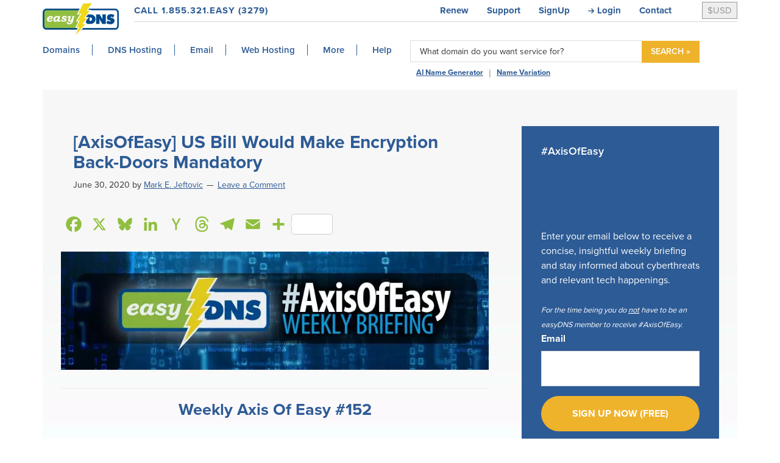

--- FILE ---
content_type: text/html; charset=UTF-8
request_url: https://easydns.com/blog/2020/06/30/axisofeasy-us-bill-would-make-encryption-back-doors-mandatory/
body_size: 44968
content:
<!DOCTYPE html>
<html lang="en-US" prefix="og: http://ogp.me/ns# fb: http://ogp.me/ns/fb#">
<head >
<meta charset="UTF-8" />
<script type="text/javascript">
/* <![CDATA[ */
var gform;gform||(document.addEventListener("gform_main_scripts_loaded",function(){gform.scriptsLoaded=!0}),document.addEventListener("gform/theme/scripts_loaded",function(){gform.themeScriptsLoaded=!0}),window.addEventListener("DOMContentLoaded",function(){gform.domLoaded=!0}),gform={domLoaded:!1,scriptsLoaded:!1,themeScriptsLoaded:!1,isFormEditor:()=>"function"==typeof InitializeEditor,callIfLoaded:function(o){return!(!gform.domLoaded||!gform.scriptsLoaded||!gform.themeScriptsLoaded&&!gform.isFormEditor()||(gform.isFormEditor()&&console.warn("The use of gform.initializeOnLoaded() is deprecated in the form editor context and will be removed in Gravity Forms 3.1."),o(),0))},initializeOnLoaded:function(o){gform.callIfLoaded(o)||(document.addEventListener("gform_main_scripts_loaded",()=>{gform.scriptsLoaded=!0,gform.callIfLoaded(o)}),document.addEventListener("gform/theme/scripts_loaded",()=>{gform.themeScriptsLoaded=!0,gform.callIfLoaded(o)}),window.addEventListener("DOMContentLoaded",()=>{gform.domLoaded=!0,gform.callIfLoaded(o)}))},hooks:{action:{},filter:{}},addAction:function(o,r,e,t){gform.addHook("action",o,r,e,t)},addFilter:function(o,r,e,t){gform.addHook("filter",o,r,e,t)},doAction:function(o){gform.doHook("action",o,arguments)},applyFilters:function(o){return gform.doHook("filter",o,arguments)},removeAction:function(o,r){gform.removeHook("action",o,r)},removeFilter:function(o,r,e){gform.removeHook("filter",o,r,e)},addHook:function(o,r,e,t,n){null==gform.hooks[o][r]&&(gform.hooks[o][r]=[]);var d=gform.hooks[o][r];null==n&&(n=r+"_"+d.length),gform.hooks[o][r].push({tag:n,callable:e,priority:t=null==t?10:t})},doHook:function(r,o,e){var t;if(e=Array.prototype.slice.call(e,1),null!=gform.hooks[r][o]&&((o=gform.hooks[r][o]).sort(function(o,r){return o.priority-r.priority}),o.forEach(function(o){"function"!=typeof(t=o.callable)&&(t=window[t]),"action"==r?t.apply(null,e):e[0]=t.apply(null,e)})),"filter"==r)return e[0]},removeHook:function(o,r,t,n){var e;null!=gform.hooks[o][r]&&(e=(e=gform.hooks[o][r]).filter(function(o,r,e){return!!(null!=n&&n!=o.tag||null!=t&&t!=o.priority)}),gform.hooks[o][r]=e)}});
/* ]]> */
</script>

<meta name="viewport" content="width=device-width, initial-scale=1" />
<title>[AxisOfEasy] US Bill Would Make Encryption Back-Doors Mandatory - easyDNS</title><link rel="preload" href="https://easydns.com/wp-content/uploads/2023/02/FP_domains-op.jpg" as="image"><link rel="preload" href="https://easydns.com/wp-content/uploads/2018/08/easydns-logo-1.png" as="image" fetchpriority="high" />
<link rel='preconnect' href='https://use.typekit.net' >
<link rel='dns-prefetch' href='//use.typekit.net'>

<!-- Google Tag Manager for WordPress by gtm4wp.com -->
<script data-cfasync="false" data-pagespeed-no-defer>
	var gtm4wp_datalayer_name = "dataLayer";
	var dataLayer = dataLayer || [];
</script>
<!-- End Google Tag Manager for WordPress by gtm4wp.com --><meta name="dc.title" content="[AxisOfEasy] US Bill Would Make Encryption Back-Doors Mandatory - easyDNS">
<meta name="dc.description" content="Weekly Axis Of Easy #152 Last Week’s Quote&nbsp;&nbsp;was &quot;One of the greatest delusions in the world is the hope that the evils in this world are to be cured by legislation”…was by&nbsp;Thomas Bracket Reed- who Lora Pilgrim informs us was a Republican Speaker in the House of Representatives from 1877-1899.&hellip;">
<meta name="dc.relation" content="https://easydns.com/blog/2020/06/30/axisofeasy-us-bill-would-make-encryption-back-doors-mandatory/">
<meta name="dc.source" content="https://easydns.com/">
<meta name="dc.language" content="en_US">
<meta name="description" content="Weekly Axis Of Easy #152 Last Week’s Quote&nbsp;&nbsp;was &quot;One of the greatest delusions in the world is the hope that the evils in this world are to be cured by legislation”…was by&nbsp;Thomas Bracket Reed- who Lora Pilgrim informs us was a Republican Speaker in the House of Representatives from 1877-1899.&hellip;">
<meta name="robots" content="index, follow, max-snippet:-1, max-image-preview:large, max-video-preview:-1">
<link rel="canonical" href="https://easydns.com/blog/2020/06/30/axisofeasy-us-bill-would-make-encryption-back-doors-mandatory/">
<meta property="og:url" content="https://easydns.com/blog/2020/06/30/axisofeasy-us-bill-would-make-encryption-back-doors-mandatory/">
<meta property="og:site_name" content="easyDNS">
<meta property="og:locale" content="en_US">
<meta property="og:type" content="article">
<meta property="og:title" content="[AxisOfEasy] US Bill Would Make Encryption Back-Doors Mandatory - easyDNS">
<meta property="og:description" content="Weekly Axis Of Easy #152 Last Week’s Quote&nbsp;&nbsp;was &quot;One of the greatest delusions in the world is the hope that the evils in this world are to be cured by legislation”…was by&nbsp;Thomas Bracket Reed- who Lora Pilgrim informs us was a Republican Speaker in the House of Representatives from 1877-1899.&hellip;">
<meta property="og:image" content="https://easydns.com/wp-content/uploads/2017/06/weekly-briefing-axis-of-easy.jpg">
<meta property="og:image:secure_url" content="https://easydns.com/wp-content/uploads/2017/06/weekly-briefing-axis-of-easy.jpg">
<meta property="og:image:width" content="851">
<meta property="og:image:height" content="235">
<meta name="twitter:card" content="summary">
<meta name="twitter:title" content="[AxisOfEasy] US Bill Would Make Encryption Back-Doors Mandatory - easyDNS">
<meta name="twitter:description" content="Weekly Axis Of Easy #152 Last Week’s Quote&nbsp;&nbsp;was &quot;One of the greatest delusions in the world is the hope that the evils in this world are to be cured by legislation”…was by&nbsp;Thomas Bracket Reed- who Lora Pilgrim informs us was a Republican Speaker in the House of Representatives from 1877-1899.&hellip;">
<meta name="twitter:image" content="https://easydns.com/wp-content/uploads/2017/06/weekly-briefing-axis-of-easy.jpg">
<link rel='dns-prefetch' href='//static.addtoany.com' />
<link rel='dns-prefetch' href='//stackpath.bootstrapcdn.com' />
<link rel='dns-prefetch' href='//cdn.datatables.net' />
<link rel='dns-prefetch' href='//www.google.com' />
<link rel='dns-prefetch' href='//use.fontawesome.com' />
<link href='https://fonts.gstatic.com' crossorigin rel='preconnect' />
<link rel="alternate" type="application/rss+xml" title="easyDNS &raquo; Feed" href="https://easydns.com/feed/" />
<link rel="alternate" type="application/rss+xml" title="easyDNS &raquo; Comments Feed" href="https://easydns.com/comments/feed/" />
<link rel="alternate" type="application/rss+xml" title="easyDNS &raquo; [AxisOfEasy] US Bill Would Make Encryption Back-Doors Mandatory Comments Feed" href="https://easydns.com/blog/2020/06/30/axisofeasy-us-bill-would-make-encryption-back-doors-mandatory/feed/" />
		<!-- This site uses the Google Analytics by MonsterInsights plugin v9.7.0 - Using Analytics tracking - https://www.monsterinsights.com/ -->
							<script src="//www.googletagmanager.com/gtag/js?id=G-ZCWJNQ1PKQ"  data-cfasync="false" data-wpfc-render="false" type="text/javascript" async></script>
			<script data-cfasync="false" data-wpfc-render="false" type="text/javascript">
				var mi_version = '9.7.0';
				var mi_track_user = true;
				var mi_no_track_reason = '';
								var MonsterInsightsDefaultLocations = {"page_location":"https:\/\/easydns.com\/blog\/2020\/06\/30\/axisofeasy-us-bill-would-make-encryption-back-doors-mandatory\/"};
								if ( typeof MonsterInsightsPrivacyGuardFilter === 'function' ) {
					var MonsterInsightsLocations = (typeof MonsterInsightsExcludeQuery === 'object') ? MonsterInsightsPrivacyGuardFilter( MonsterInsightsExcludeQuery ) : MonsterInsightsPrivacyGuardFilter( MonsterInsightsDefaultLocations );
				} else {
					var MonsterInsightsLocations = (typeof MonsterInsightsExcludeQuery === 'object') ? MonsterInsightsExcludeQuery : MonsterInsightsDefaultLocations;
				}

								var disableStrs = [
										'ga-disable-G-ZCWJNQ1PKQ',
									];

				/* Function to detect opted out users */
				function __gtagTrackerIsOptedOut() {
					for (var index = 0; index < disableStrs.length; index++) {
						if (document.cookie.indexOf(disableStrs[index] + '=true') > -1) {
							return true;
						}
					}

					return false;
				}

				/* Disable tracking if the opt-out cookie exists. */
				if (__gtagTrackerIsOptedOut()) {
					for (var index = 0; index < disableStrs.length; index++) {
						window[disableStrs[index]] = true;
					}
				}

				/* Opt-out function */
				function __gtagTrackerOptout() {
					for (var index = 0; index < disableStrs.length; index++) {
						document.cookie = disableStrs[index] + '=true; expires=Thu, 31 Dec 2099 23:59:59 UTC; path=/';
						window[disableStrs[index]] = true;
					}
				}

				if ('undefined' === typeof gaOptout) {
					function gaOptout() {
						__gtagTrackerOptout();
					}
				}
								window.dataLayer = window.dataLayer || [];

				window.MonsterInsightsDualTracker = {
					helpers: {},
					trackers: {},
				};
				if (mi_track_user) {
					function __gtagDataLayer() {
						dataLayer.push(arguments);
					}

					function __gtagTracker(type, name, parameters) {
						if (!parameters) {
							parameters = {};
						}

						if (parameters.send_to) {
							__gtagDataLayer.apply(null, arguments);
							return;
						}

						if (type === 'event') {
														parameters.send_to = monsterinsights_frontend.v4_id;
							var hookName = name;
							if (typeof parameters['event_category'] !== 'undefined') {
								hookName = parameters['event_category'] + ':' + name;
							}

							if (typeof MonsterInsightsDualTracker.trackers[hookName] !== 'undefined') {
								MonsterInsightsDualTracker.trackers[hookName](parameters);
							} else {
								__gtagDataLayer('event', name, parameters);
							}
							
						} else {
							__gtagDataLayer.apply(null, arguments);
						}
					}

					__gtagTracker('js', new Date());
					__gtagTracker('set', {
						'developer_id.dZGIzZG': true,
											});
					if ( MonsterInsightsLocations.page_location ) {
						__gtagTracker('set', MonsterInsightsLocations);
					}
										__gtagTracker('config', 'G-ZCWJNQ1PKQ', {"forceSSL":"true","link_attribution":"true"} );
										window.gtag = __gtagTracker;										(function () {
						/* https://developers.google.com/analytics/devguides/collection/analyticsjs/ */
						/* ga and __gaTracker compatibility shim. */
						var noopfn = function () {
							return null;
						};
						var newtracker = function () {
							return new Tracker();
						};
						var Tracker = function () {
							return null;
						};
						var p = Tracker.prototype;
						p.get = noopfn;
						p.set = noopfn;
						p.send = function () {
							var args = Array.prototype.slice.call(arguments);
							args.unshift('send');
							__gaTracker.apply(null, args);
						};
						var __gaTracker = function () {
							var len = arguments.length;
							if (len === 0) {
								return;
							}
							var f = arguments[len - 1];
							if (typeof f !== 'object' || f === null || typeof f.hitCallback !== 'function') {
								if ('send' === arguments[0]) {
									var hitConverted, hitObject = false, action;
									if ('event' === arguments[1]) {
										if ('undefined' !== typeof arguments[3]) {
											hitObject = {
												'eventAction': arguments[3],
												'eventCategory': arguments[2],
												'eventLabel': arguments[4],
												'value': arguments[5] ? arguments[5] : 1,
											}
										}
									}
									if ('pageview' === arguments[1]) {
										if ('undefined' !== typeof arguments[2]) {
											hitObject = {
												'eventAction': 'page_view',
												'page_path': arguments[2],
											}
										}
									}
									if (typeof arguments[2] === 'object') {
										hitObject = arguments[2];
									}
									if (typeof arguments[5] === 'object') {
										Object.assign(hitObject, arguments[5]);
									}
									if ('undefined' !== typeof arguments[1].hitType) {
										hitObject = arguments[1];
										if ('pageview' === hitObject.hitType) {
											hitObject.eventAction = 'page_view';
										}
									}
									if (hitObject) {
										action = 'timing' === arguments[1].hitType ? 'timing_complete' : hitObject.eventAction;
										hitConverted = mapArgs(hitObject);
										__gtagTracker('event', action, hitConverted);
									}
								}
								return;
							}

							function mapArgs(args) {
								var arg, hit = {};
								var gaMap = {
									'eventCategory': 'event_category',
									'eventAction': 'event_action',
									'eventLabel': 'event_label',
									'eventValue': 'event_value',
									'nonInteraction': 'non_interaction',
									'timingCategory': 'event_category',
									'timingVar': 'name',
									'timingValue': 'value',
									'timingLabel': 'event_label',
									'page': 'page_path',
									'location': 'page_location',
									'title': 'page_title',
									'referrer' : 'page_referrer',
								};
								for (arg in args) {
																		if (!(!args.hasOwnProperty(arg) || !gaMap.hasOwnProperty(arg))) {
										hit[gaMap[arg]] = args[arg];
									} else {
										hit[arg] = args[arg];
									}
								}
								return hit;
							}

							try {
								f.hitCallback();
							} catch (ex) {
							}
						};
						__gaTracker.create = newtracker;
						__gaTracker.getByName = newtracker;
						__gaTracker.getAll = function () {
							return [];
						};
						__gaTracker.remove = noopfn;
						__gaTracker.loaded = true;
						window['__gaTracker'] = __gaTracker;
					})();
									} else {
										console.log("");
					(function () {
						function __gtagTracker() {
							return null;
						}

						window['__gtagTracker'] = __gtagTracker;
						window['gtag'] = __gtagTracker;
					})();
									}
			</script>
			
							<!-- / Google Analytics by MonsterInsights -->
		<style id='wp-img-auto-sizes-contain-inline-css' type='text/css'>
img:is([sizes=auto i],[sizes^="auto," i]){contain-intrinsic-size:3000px 1500px}
/*# sourceURL=wp-img-auto-sizes-contain-inline-css */
</style>
<link rel='stylesheet' id='genesis-sample-css' href='https://easydns.com/wp-content/themes/genesis-easydns/style.css?ver=1.0' type='text/css' media='all' />
<style id='wp-block-library-inline-css' type='text/css'>
:root{--wp-block-synced-color:#7a00df;--wp-block-synced-color--rgb:122,0,223;--wp-bound-block-color:var(--wp-block-synced-color);--wp-editor-canvas-background:#ddd;--wp-admin-theme-color:#007cba;--wp-admin-theme-color--rgb:0,124,186;--wp-admin-theme-color-darker-10:#006ba1;--wp-admin-theme-color-darker-10--rgb:0,107,160.5;--wp-admin-theme-color-darker-20:#005a87;--wp-admin-theme-color-darker-20--rgb:0,90,135;--wp-admin-border-width-focus:2px}@media (min-resolution:192dpi){:root{--wp-admin-border-width-focus:1.5px}}.wp-element-button{cursor:pointer}:root .has-very-light-gray-background-color{background-color:#eee}:root .has-very-dark-gray-background-color{background-color:#313131}:root .has-very-light-gray-color{color:#eee}:root .has-very-dark-gray-color{color:#313131}:root .has-vivid-green-cyan-to-vivid-cyan-blue-gradient-background{background:linear-gradient(135deg,#00d084,#0693e3)}:root .has-purple-crush-gradient-background{background:linear-gradient(135deg,#34e2e4,#4721fb 50%,#ab1dfe)}:root .has-hazy-dawn-gradient-background{background:linear-gradient(135deg,#faaca8,#dad0ec)}:root .has-subdued-olive-gradient-background{background:linear-gradient(135deg,#fafae1,#67a671)}:root .has-atomic-cream-gradient-background{background:linear-gradient(135deg,#fdd79a,#004a59)}:root .has-nightshade-gradient-background{background:linear-gradient(135deg,#330968,#31cdcf)}:root .has-midnight-gradient-background{background:linear-gradient(135deg,#020381,#2874fc)}:root{--wp--preset--font-size--normal:16px;--wp--preset--font-size--huge:42px}.has-regular-font-size{font-size:1em}.has-larger-font-size{font-size:2.625em}.has-normal-font-size{font-size:var(--wp--preset--font-size--normal)}.has-huge-font-size{font-size:var(--wp--preset--font-size--huge)}.has-text-align-center{text-align:center}.has-text-align-left{text-align:left}.has-text-align-right{text-align:right}.has-fit-text{white-space:nowrap!important}#end-resizable-editor-section{display:none}.aligncenter{clear:both}.items-justified-left{justify-content:flex-start}.items-justified-center{justify-content:center}.items-justified-right{justify-content:flex-end}.items-justified-space-between{justify-content:space-between}.screen-reader-text{border:0;clip-path:inset(50%);height:1px;margin:-1px;overflow:hidden;padding:0;position:absolute;width:1px;word-wrap:normal!important}.screen-reader-text:focus{background-color:#ddd;clip-path:none;color:#444;display:block;font-size:1em;height:auto;left:5px;line-height:normal;padding:15px 23px 14px;text-decoration:none;top:5px;width:auto;z-index:100000}html :where(.has-border-color){border-style:solid}html :where([style*=border-top-color]){border-top-style:solid}html :where([style*=border-right-color]){border-right-style:solid}html :where([style*=border-bottom-color]){border-bottom-style:solid}html :where([style*=border-left-color]){border-left-style:solid}html :where([style*=border-width]){border-style:solid}html :where([style*=border-top-width]){border-top-style:solid}html :where([style*=border-right-width]){border-right-style:solid}html :where([style*=border-bottom-width]){border-bottom-style:solid}html :where([style*=border-left-width]){border-left-style:solid}html :where(img[class*=wp-image-]){height:auto;max-width:100%}:where(figure){margin:0 0 1em}html :where(.is-position-sticky){--wp-admin--admin-bar--position-offset:var(--wp-admin--admin-bar--height,0px)}@media screen and (max-width:600px){html :where(.is-position-sticky){--wp-admin--admin-bar--position-offset:0px}}

/*# sourceURL=wp-block-library-inline-css */
</style><style id='wp-block-image-inline-css' type='text/css'>
.wp-block-image>a,.wp-block-image>figure>a{display:inline-block}.wp-block-image img{box-sizing:border-box;height:auto;max-width:100%;vertical-align:bottom}@media not (prefers-reduced-motion){.wp-block-image img.hide{visibility:hidden}.wp-block-image img.show{animation:show-content-image .4s}}.wp-block-image[style*=border-radius] img,.wp-block-image[style*=border-radius]>a{border-radius:inherit}.wp-block-image.has-custom-border img{box-sizing:border-box}.wp-block-image.aligncenter{text-align:center}.wp-block-image.alignfull>a,.wp-block-image.alignwide>a{width:100%}.wp-block-image.alignfull img,.wp-block-image.alignwide img{height:auto;width:100%}.wp-block-image .aligncenter,.wp-block-image .alignleft,.wp-block-image .alignright,.wp-block-image.aligncenter,.wp-block-image.alignleft,.wp-block-image.alignright{display:table}.wp-block-image .aligncenter>figcaption,.wp-block-image .alignleft>figcaption,.wp-block-image .alignright>figcaption,.wp-block-image.aligncenter>figcaption,.wp-block-image.alignleft>figcaption,.wp-block-image.alignright>figcaption{caption-side:bottom;display:table-caption}.wp-block-image .alignleft{float:left;margin:.5em 1em .5em 0}.wp-block-image .alignright{float:right;margin:.5em 0 .5em 1em}.wp-block-image .aligncenter{margin-left:auto;margin-right:auto}.wp-block-image :where(figcaption){margin-bottom:1em;margin-top:.5em}.wp-block-image.is-style-circle-mask img{border-radius:9999px}@supports ((-webkit-mask-image:none) or (mask-image:none)) or (-webkit-mask-image:none){.wp-block-image.is-style-circle-mask img{border-radius:0;-webkit-mask-image:url('data:image/svg+xml;utf8,<svg viewBox="0 0 100 100" xmlns="http://www.w3.org/2000/svg"><circle cx="50" cy="50" r="50"/></svg>');mask-image:url('data:image/svg+xml;utf8,<svg viewBox="0 0 100 100" xmlns="http://www.w3.org/2000/svg"><circle cx="50" cy="50" r="50"/></svg>');mask-mode:alpha;-webkit-mask-position:center;mask-position:center;-webkit-mask-repeat:no-repeat;mask-repeat:no-repeat;-webkit-mask-size:contain;mask-size:contain}}:root :where(.wp-block-image.is-style-rounded img,.wp-block-image .is-style-rounded img){border-radius:9999px}.wp-block-image figure{margin:0}.wp-lightbox-container{display:flex;flex-direction:column;position:relative}.wp-lightbox-container img{cursor:zoom-in}.wp-lightbox-container img:hover+button{opacity:1}.wp-lightbox-container button{align-items:center;backdrop-filter:blur(16px) saturate(180%);background-color:#5a5a5a40;border:none;border-radius:4px;cursor:zoom-in;display:flex;height:20px;justify-content:center;opacity:0;padding:0;position:absolute;right:16px;text-align:center;top:16px;width:20px;z-index:100}@media not (prefers-reduced-motion){.wp-lightbox-container button{transition:opacity .2s ease}}.wp-lightbox-container button:focus-visible{outline:3px auto #5a5a5a40;outline:3px auto -webkit-focus-ring-color;outline-offset:3px}.wp-lightbox-container button:hover{cursor:pointer;opacity:1}.wp-lightbox-container button:focus{opacity:1}.wp-lightbox-container button:focus,.wp-lightbox-container button:hover,.wp-lightbox-container button:not(:hover):not(:active):not(.has-background){background-color:#5a5a5a40;border:none}.wp-lightbox-overlay{box-sizing:border-box;cursor:zoom-out;height:100vh;left:0;overflow:hidden;position:fixed;top:0;visibility:hidden;width:100%;z-index:100000}.wp-lightbox-overlay .close-button{align-items:center;cursor:pointer;display:flex;justify-content:center;min-height:40px;min-width:40px;padding:0;position:absolute;right:calc(env(safe-area-inset-right) + 16px);top:calc(env(safe-area-inset-top) + 16px);z-index:5000000}.wp-lightbox-overlay .close-button:focus,.wp-lightbox-overlay .close-button:hover,.wp-lightbox-overlay .close-button:not(:hover):not(:active):not(.has-background){background:none;border:none}.wp-lightbox-overlay .lightbox-image-container{height:var(--wp--lightbox-container-height);left:50%;overflow:hidden;position:absolute;top:50%;transform:translate(-50%,-50%);transform-origin:top left;width:var(--wp--lightbox-container-width);z-index:9999999999}.wp-lightbox-overlay .wp-block-image{align-items:center;box-sizing:border-box;display:flex;height:100%;justify-content:center;margin:0;position:relative;transform-origin:0 0;width:100%;z-index:3000000}.wp-lightbox-overlay .wp-block-image img{height:var(--wp--lightbox-image-height);min-height:var(--wp--lightbox-image-height);min-width:var(--wp--lightbox-image-width);width:var(--wp--lightbox-image-width)}.wp-lightbox-overlay .wp-block-image figcaption{display:none}.wp-lightbox-overlay button{background:none;border:none}.wp-lightbox-overlay .scrim{background-color:#fff;height:100%;opacity:.9;position:absolute;width:100%;z-index:2000000}.wp-lightbox-overlay.active{visibility:visible}@media not (prefers-reduced-motion){.wp-lightbox-overlay.active{animation:turn-on-visibility .25s both}.wp-lightbox-overlay.active img{animation:turn-on-visibility .35s both}.wp-lightbox-overlay.show-closing-animation:not(.active){animation:turn-off-visibility .35s both}.wp-lightbox-overlay.show-closing-animation:not(.active) img{animation:turn-off-visibility .25s both}.wp-lightbox-overlay.zoom.active{animation:none;opacity:1;visibility:visible}.wp-lightbox-overlay.zoom.active .lightbox-image-container{animation:lightbox-zoom-in .4s}.wp-lightbox-overlay.zoom.active .lightbox-image-container img{animation:none}.wp-lightbox-overlay.zoom.active .scrim{animation:turn-on-visibility .4s forwards}.wp-lightbox-overlay.zoom.show-closing-animation:not(.active){animation:none}.wp-lightbox-overlay.zoom.show-closing-animation:not(.active) .lightbox-image-container{animation:lightbox-zoom-out .4s}.wp-lightbox-overlay.zoom.show-closing-animation:not(.active) .lightbox-image-container img{animation:none}.wp-lightbox-overlay.zoom.show-closing-animation:not(.active) .scrim{animation:turn-off-visibility .4s forwards}}@keyframes show-content-image{0%{visibility:hidden}99%{visibility:hidden}to{visibility:visible}}@keyframes turn-on-visibility{0%{opacity:0}to{opacity:1}}@keyframes turn-off-visibility{0%{opacity:1;visibility:visible}99%{opacity:0;visibility:visible}to{opacity:0;visibility:hidden}}@keyframes lightbox-zoom-in{0%{transform:translate(calc((-100vw + var(--wp--lightbox-scrollbar-width))/2 + var(--wp--lightbox-initial-left-position)),calc(-50vh + var(--wp--lightbox-initial-top-position))) scale(var(--wp--lightbox-scale))}to{transform:translate(-50%,-50%) scale(1)}}@keyframes lightbox-zoom-out{0%{transform:translate(-50%,-50%) scale(1);visibility:visible}99%{visibility:visible}to{transform:translate(calc((-100vw + var(--wp--lightbox-scrollbar-width))/2 + var(--wp--lightbox-initial-left-position)),calc(-50vh + var(--wp--lightbox-initial-top-position))) scale(var(--wp--lightbox-scale));visibility:hidden}}
/*# sourceURL=https://easydns.com/wp-includes/blocks/image/style.min.css */
</style>
<style id='wp-block-list-inline-css' type='text/css'>
ol,ul{box-sizing:border-box}:root :where(.wp-block-list.has-background){padding:1.25em 2.375em}
/*# sourceURL=https://easydns.com/wp-includes/blocks/list/style.min.css */
</style>
<style id='wp-block-paragraph-inline-css' type='text/css'>
.is-small-text{font-size:.875em}.is-regular-text{font-size:1em}.is-large-text{font-size:2.25em}.is-larger-text{font-size:3em}.has-drop-cap:not(:focus):first-letter{float:left;font-size:8.4em;font-style:normal;font-weight:100;line-height:.68;margin:.05em .1em 0 0;text-transform:uppercase}body.rtl .has-drop-cap:not(:focus):first-letter{float:none;margin-left:.1em}p.has-drop-cap.has-background{overflow:hidden}:root :where(p.has-background){padding:1.25em 2.375em}:where(p.has-text-color:not(.has-link-color)) a{color:inherit}p.has-text-align-left[style*="writing-mode:vertical-lr"],p.has-text-align-right[style*="writing-mode:vertical-rl"]{rotate:180deg}
/*# sourceURL=https://easydns.com/wp-includes/blocks/paragraph/style.min.css */
</style>

<style id='classic-theme-styles-inline-css' type='text/css'>
/*! This file is auto-generated */
.wp-block-button__link{color:#fff;background-color:#32373c;border-radius:9999px;box-shadow:none;text-decoration:none;padding:calc(.667em + 2px) calc(1.333em + 2px);font-size:1.125em}.wp-block-file__button{background:#32373c;color:#fff;text-decoration:none}
/*# sourceURL=/wp-includes/css/classic-themes.min.css */
</style>
<link rel='stylesheet' id='wp-components-css' href='https://easydns.com/wp-includes/css/dist/components/style.min.css?ver=1fe52332e3ed586cad596f766672aa2a' type='text/css' media='all' />
<link rel='stylesheet' id='wp-preferences-css' href='https://easydns.com/wp-includes/css/dist/preferences/style.min.css?ver=1fe52332e3ed586cad596f766672aa2a' type='text/css' media='all' />
<link rel='stylesheet' id='wp-block-editor-css' href='https://easydns.com/wp-includes/css/dist/block-editor/style.min.css?ver=1fe52332e3ed586cad596f766672aa2a' type='text/css' media='all' />
<link rel='stylesheet' id='popup-maker-block-library-style-css' href='https://easydns.com/wp-content/plugins/popup-maker/dist/packages/block-library-style.css?ver=dbea705cfafe089d65f1' type='text/css' media='all' />
<link rel='stylesheet' id='geot-css-css' href='https://easydns.com/wp-content/plugins/geotargetingwp/public/css/geotarget-public.min.css?ver=1fe52332e3ed586cad596f766672aa2a' type='text/css' media='all' />
<link rel='stylesheet' id='geotf-css' href='https://easydns.com/wp-content/plugins/geotargetingwp/addons/geo-flags/assets/css/flag-icon.min.css?ver=1.0.7' type='text/css' media='all' />
<link rel='stylesheet' id='simple-banner-style-css' href='https://easydns.com/wp-content/plugins/simple-banner/simple-banner.css?ver=3.2.0' type='text/css' media='all' />
<link rel='stylesheet' id='ppress-frontend-css' href='https://easydns.com/wp-content/plugins/wp-user-avatar/assets/css/frontend.min.css?ver=4.16.8' type='text/css' media='all' />
<link rel='stylesheet' id='ppress-flatpickr-css' href='https://easydns.com/wp-content/plugins/wp-user-avatar/assets/flatpickr/flatpickr.min.css?ver=4.16.8' type='text/css' media='all' />
<link rel='stylesheet' id='ppress-select2-css' href='https://easydns.com/wp-content/plugins/wp-user-avatar/assets/select2/select2.min.css?ver=1fe52332e3ed586cad596f766672aa2a' type='text/css' media='all' />
<link rel='stylesheet' id='dashicons-css' href='https://easydns.com/wp-includes/css/dashicons.min.css?ver=1fe52332e3ed586cad596f766672aa2a' type='text/css' media='all' />
<link rel='stylesheet' id='datatables-fonts-css' href='//cdn.datatables.net/1.10.19/css/jquery.dataTables.min.css' type='text/css' media='all' />
<link rel='stylesheet' id='fontawesome-css' href='//use.fontawesome.com/releases/v5.4.1/css/all.css' type='text/css' media='all' />
<link rel='stylesheet' id='popup-maker-site-css' href='//easydns.com/wp-content/uploads/pum/pum-site-styles.css?generated=1755701774&#038;ver=1.21.5' type='text/css' media='all' />
<link rel='stylesheet' id='gforms_reset_css-css' href='https://easydns.com/wp-content/plugins/gravityforms/legacy/css/formreset.min.css?ver=2.9.24' type='text/css' media='all' />
<link rel='stylesheet' id='gforms_formsmain_css-css' href='https://easydns.com/wp-content/plugins/gravityforms/legacy/css/formsmain.min.css?ver=2.9.24' type='text/css' media='all' />
<link rel='stylesheet' id='gforms_ready_class_css-css' href='https://easydns.com/wp-content/plugins/gravityforms/legacy/css/readyclass.min.css?ver=2.9.24' type='text/css' media='all' />
<link rel='stylesheet' id='gforms_browsers_css-css' href='https://easydns.com/wp-content/plugins/gravityforms/legacy/css/browsers.min.css?ver=2.9.24' type='text/css' media='all' />
<link rel='stylesheet' id='gform_basic-css' href='https://easydns.com/wp-content/plugins/gravityforms/assets/css/dist/basic.min.css?ver=2.9.24' type='text/css' media='all' />
<link rel='stylesheet' id='gform_theme_components-css' href='https://easydns.com/wp-content/plugins/gravityforms/assets/css/dist/theme-components.min.css?ver=2.9.24' type='text/css' media='all' />
<link rel='stylesheet' id='gform_theme-css' href='https://easydns.com/wp-content/plugins/gravityforms/assets/css/dist/theme.min.css?ver=2.9.24' type='text/css' media='all' />
<link rel='stylesheet' id='addtoany-css' href='https://easydns.com/wp-content/plugins/add-to-any/addtoany.min.css?ver=1.16' type='text/css' media='all' />
<!--n2css--><!--n2js--><script type="text/javascript" src="https://easydns.com/wp-content/plugins/google-analytics-for-wordpress/assets/js/frontend-gtag.min.js?ver=9.7.0" id="monsterinsights-frontend-script-js" async="async" data-wp-strategy="async"></script>
<script data-cfasync="false" data-wpfc-render="false" type="text/javascript" id='monsterinsights-frontend-script-js-extra'>/* <![CDATA[ */
var monsterinsights_frontend = {"js_events_tracking":"true","download_extensions":"doc,pdf,ppt,zip,xls,docx,pptx,xlsx","inbound_paths":"[{\"path\":\"\\\/go\\\/\",\"label\":\"affiliate\"},{\"path\":\"\\\/recommend\\\/\",\"label\":\"affiliate\"}]","home_url":"https:\/\/easydns.com","hash_tracking":"false","v4_id":"G-ZCWJNQ1PKQ"};/* ]]> */
</script>
<script type="text/javascript" id="addtoany-core-js-before">
/* <![CDATA[ */
window.a2a_config=window.a2a_config||{};a2a_config.callbacks=[];a2a_config.overlays=[];a2a_config.templates={};
a2a_config.callbacks.push({ready:function(){document.querySelectorAll(".a2a_s_undefined").forEach(function(emptyIcon){emptyIcon.parentElement.style.display="none";})}});
a2a_config.icon_color="transparent,#90bf3f";

//# sourceURL=addtoany-core-js-before
/* ]]> */
</script>
<script type="text/javascript" defer src="https://static.addtoany.com/menu/page.js" id="addtoany-core-js"></script>
<script type="text/javascript" src="https://easydns.com/wp-includes/js/jquery/jquery.min.js?ver=3.7.1" id="jquery-core-js"></script>
<script type="text/javascript" defer src="https://easydns.com/wp-content/plugins/add-to-any/addtoany.min.js?ver=1.1" id="addtoany-jquery-js"></script>
<script type="text/javascript" id="simple-banner-script-js-before">
/* <![CDATA[ */
const simpleBannerScriptParams = {"pro_version_enabled":"","debug_mode":false,"id":20385,"version":"3.2.0","banner_params":[{"hide_simple_banner":"yes","simple_banner_prepend_element":false,"simple_banner_position":"sticky","header_margin":"","header_padding":"","wp_body_open_enabled":"","wp_body_open":true,"simple_banner_z_index":"","simple_banner_text":"","disabled_on_current_page":false,"disabled_pages_array":[],"is_current_page_a_post":true,"disabled_on_posts":"","simple_banner_disabled_page_paths":false,"simple_banner_font_size":"","simple_banner_color":"#ffffff","simple_banner_text_color":"#ffffff","simple_banner_link_color":"#ffffff","simple_banner_close_color":"#ffffff","simple_banner_custom_css":"","simple_banner_scrolling_custom_css":"","simple_banner_text_custom_css":"","simple_banner_button_css":"","site_custom_css":"","keep_site_custom_css":"","site_custom_js":"","keep_site_custom_js":"","close_button_enabled":"on","close_button_expiration":"","close_button_cookie_set":false,"current_date":{"date":"2026-01-22 04:27:46.346678","timezone_type":3,"timezone":"UTC"},"start_date":{"date":"2026-01-22 04:27:46.346688","timezone_type":3,"timezone":"UTC"},"end_date":{"date":"2026-01-22 04:27:46.346695","timezone_type":3,"timezone":"UTC"},"simple_banner_start_after_date":"","simple_banner_remove_after_date":"","simple_banner_insert_inside_element":""}]}
//# sourceURL=simple-banner-script-js-before
/* ]]> */
</script>
<script type="text/javascript" src="https://easydns.com/wp-content/plugins/simple-banner/simple-banner.js?ver=3.2.0" id="simple-banner-script-js"></script>
<script type="text/javascript" src="https://easydns.com/wp-content/plugins/wp-user-avatar/assets/flatpickr/flatpickr.min.js?ver=4.16.8" id="ppress-flatpickr-js"></script>
<script type="text/javascript" src="https://easydns.com/wp-content/plugins/wp-user-avatar/assets/select2/select2.min.js?ver=4.16.8" id="ppress-select2-js"></script>
<script type="text/javascript" defer='defer' src="https://easydns.com/wp-content/plugins/gravityforms/js/jquery.json.min.js?ver=2.9.24" id="gform_json-js"></script>
<script type="text/javascript" id="gform_gravityforms-js-extra">
/* <![CDATA[ */
var gf_global = {"gf_currency_config":{"name":"Canadian Dollar","symbol_left":"$","symbol_right":"CAD","symbol_padding":" ","thousand_separator":",","decimal_separator":".","decimals":2,"code":"CAD"},"base_url":"https://easydns.com/wp-content/plugins/gravityforms","number_formats":[],"spinnerUrl":"https://easydns.com/wp-content/plugins/gravityforms/images/spinner.svg","version_hash":"69b85a2458a8895093d251147a5781eb","strings":{"newRowAdded":"New row added.","rowRemoved":"Row removed","formSaved":"The form has been saved.  The content contains the link to return and complete the form."}};
var gf_global = {"gf_currency_config":{"name":"Canadian Dollar","symbol_left":"$","symbol_right":"CAD","symbol_padding":" ","thousand_separator":",","decimal_separator":".","decimals":2,"code":"CAD"},"base_url":"https://easydns.com/wp-content/plugins/gravityforms","number_formats":[],"spinnerUrl":"https://easydns.com/wp-content/plugins/gravityforms/images/spinner.svg","version_hash":"69b85a2458a8895093d251147a5781eb","strings":{"newRowAdded":"New row added.","rowRemoved":"Row removed","formSaved":"The form has been saved.  The content contains the link to return and complete the form."}};
var gf_global = {"gf_currency_config":{"name":"Canadian Dollar","symbol_left":"$","symbol_right":"CAD","symbol_padding":" ","thousand_separator":",","decimal_separator":".","decimals":2,"code":"CAD"},"base_url":"https://easydns.com/wp-content/plugins/gravityforms","number_formats":[],"spinnerUrl":"https://easydns.com/wp-content/plugins/gravityforms/images/spinner.svg","version_hash":"69b85a2458a8895093d251147a5781eb","strings":{"newRowAdded":"New row added.","rowRemoved":"Row removed","formSaved":"The form has been saved.  The content contains the link to return and complete the form."}};
var gf_global = {"gf_currency_config":{"name":"Canadian Dollar","symbol_left":"$","symbol_right":"CAD","symbol_padding":" ","thousand_separator":",","decimal_separator":".","decimals":2,"code":"CAD"},"base_url":"https://easydns.com/wp-content/plugins/gravityforms","number_formats":[],"spinnerUrl":"https://easydns.com/wp-content/plugins/gravityforms/images/spinner.svg","version_hash":"69b85a2458a8895093d251147a5781eb","strings":{"newRowAdded":"New row added.","rowRemoved":"Row removed","formSaved":"The form has been saved.  The content contains the link to return and complete the form."}};
var gf_global = {"gf_currency_config":{"name":"Canadian Dollar","symbol_left":"$","symbol_right":"CAD","symbol_padding":" ","thousand_separator":",","decimal_separator":".","decimals":2,"code":"CAD"},"base_url":"https://easydns.com/wp-content/plugins/gravityforms","number_formats":[],"spinnerUrl":"https://easydns.com/wp-content/plugins/gravityforms/images/spinner.svg","version_hash":"69b85a2458a8895093d251147a5781eb","strings":{"newRowAdded":"New row added.","rowRemoved":"Row removed","formSaved":"The form has been saved.  The content contains the link to return and complete the form."}};
var gf_global = {"gf_currency_config":{"name":"Canadian Dollar","symbol_left":"$","symbol_right":"CAD","symbol_padding":" ","thousand_separator":",","decimal_separator":".","decimals":2,"code":"CAD"},"base_url":"https://easydns.com/wp-content/plugins/gravityforms","number_formats":[],"spinnerUrl":"https://easydns.com/wp-content/plugins/gravityforms/images/spinner.svg","version_hash":"69b85a2458a8895093d251147a5781eb","strings":{"newRowAdded":"New row added.","rowRemoved":"Row removed","formSaved":"The form has been saved.  The content contains the link to return and complete the form."}};
var gform_i18n = {"datepicker":{"days":{"monday":"Mo","tuesday":"Tu","wednesday":"We","thursday":"Th","friday":"Fr","saturday":"Sa","sunday":"Su"},"months":{"january":"January","february":"February","march":"March","april":"April","may":"May","june":"June","july":"July","august":"August","september":"September","october":"October","november":"November","december":"December"},"firstDay":0,"iconText":"Select date"}};
var gf_legacy_multi = {"16":"","5":"1","11":""};
var gform_gravityforms = {"strings":{"invalid_file_extension":"This type of file is not allowed. Must be one of the following:","delete_file":"Delete this file","in_progress":"in progress","file_exceeds_limit":"File exceeds size limit","illegal_extension":"This type of file is not allowed.","max_reached":"Maximum number of files reached","unknown_error":"There was a problem while saving the file on the server","currently_uploading":"Please wait for the uploading to complete","cancel":"Cancel","cancel_upload":"Cancel this upload","cancelled":"Cancelled","error":"Error","message":"Message"},"vars":{"images_url":"https://easydns.com/wp-content/plugins/gravityforms/images"}};
//# sourceURL=gform_gravityforms-js-extra
/* ]]> */
</script>
<script type="text/javascript" defer='defer' src="https://easydns.com/wp-content/plugins/gravityforms/js/gravityforms.min.js?ver=2.9.24" id="gform_gravityforms-js"></script>
<script type="text/javascript" defer='defer' src="https://easydns.com/wp-content/plugins/gravityforms/assets/js/dist/utils.min.js?ver=48a3755090e76a154853db28fc254681" id="gform_gravityforms_utils-js"></script>
<script type="text/javascript" defer='defer' src="https://www.google.com/recaptcha/api.js?hl=en&amp;ver=6.9#038;render=explicit" id="gform_recaptcha-js"></script>
<link rel="https://api.w.org/" href="https://easydns.com/wp-json/" /><link rel="alternate" title="JSON" type="application/json" href="https://easydns.com/wp-json/wp/v2/posts/20385" /><!-- start Simple Custom CSS and JS -->
<style type="text/css">
/* Add your CSS code here.

For example:
.example {
    color: red;
}

For brushing up on your CSS knowledge, check out http://www.w3schools.com/css/css_syntax.asp

End of comment */ 
#easydnscart {box-shadow:-2px 2px 5px grey;}
</style>
<!-- end Simple Custom CSS and JS -->
<!-- start Simple Custom CSS and JS -->
<style type="text/css">
#throbber2{
	display: none;
}

header.site-header .bulk-mode {
   padding: 5px 10px 7.5px;
}
.home header.site-header .bulk-mode {
    padding: 7px 10px 9px;
}

@media only screen and (min-width: 960px){
	.site-inner {
			margin-top: 0px !important;
	}
}
@media only screen and (max-width: 590px){
	.nav-primary{
		display: none;
	}
	
	.fl-node-5b4f7c124caab > .fl-col-content {
		background-image: url(https://easydns.com/wp-content/uploads/2023/02/FP_domains-op.jpg);
	}
}
.svg-inline--fa.fa-w-18 {
    width: 1.125em;
}
.fa-rotate-90 {
    -ms-filter: "progid:DXImageTransform.Microsoft.BasicImage(rotation=1)";
    transform: rotate(90deg);
}</style>
<!-- end Simple Custom CSS and JS -->
<!-- start Simple Custom CSS and JS -->
<script type="application/ld+json">
{
  "@context": "https://schema.org",
  "@type": "WebSite",
  "@id": "https://easydns.com/#website",
  "name": "easyDNS",
  "headline": "Domains, DNS hosting, Web and Email.",
  "alternativeHeadline": "Domains, DNS hosting, Web and Email. Reliable. Rock Solid. Clueful.",
  "url": "https://easydns.com/",
  "keywords": [
    "domain registration",
    "DNS Hosting",
    "email hosting",
    "web hosting",
	"DNSSEC"
  ],
  "about": [
        {
            "@type": "Thing",
            "name": "domain registration",
            "sameAs": [
                "https://www.google.com/search?q=domain+registration&kgmid=/m/0hrfbrk",
                "https://easydns.com/domains/register/",
                "https://www.wikidata.org/wiki/Q5289830"
            ]
        },
        {
            "@type": "Thing",
            "name": "registered domain names",
            "sameAs": [
                "https://www.google.com/search?q=registered+domain+names&kgmid=/m/09y1k",
                "https://easydns.com/domains/register/",
                "https://www.wikidata.org/wiki/Q32635"
            ]
        },
        {
            "@type": "Thing",
            "name": "domain name registrar",
            "sameAs": [
                "https://www.google.com/search?q=domain+name+registrar&kgmid=/m/02byts",
                "https://easydns.com/domains/register/",
                "https://www.wikidata.org/wiki/Q1073015"
            ]
        },
        {
            "@type": "Thing",
            "name": "domain registrars",
            "sameAs": [
                "https://www.google.com/search?q=domain+registrars&kgmid=/m/02byts",
                "https://easydns.com/domains/register/",
                "https://www.wikidata.org/wiki/Q1073015"
            ]
        },
        {
            "@type": "Thing",
            "name": "domain",
            "sameAs": [
                "https://www.google.com/search?q=domain&kgmid=/m/09y1k",
                "https://easydns.com/domains/register/",
                "https://www.wikidata.org/wiki/Q32635"
            ]
        },
        {
            "@type": "Thing",
            "name": "domain names",
            "sameAs": [
                "https://www.google.com/search?q=domain+names&kgmid=/m/09y1k",
                "https://easydns.com/domains/register/",
                "https://www.wikidata.org/wiki/Q32635"
            ]
        },
        {
            "@type": "Thing",
            "name": "domain name registries",
            "sameAs": [
                "https://www.google.com/search?q=domain+name+registries&kgmid=/m/02byts",
                "https://easydns.com/domains/register/",
                "https://www.wikidata.org/wiki/Q1073015"
            ]
        },
        {
            "@type": "Thing",
            "name": "domain name system",
            "sameAs": [
                "https://www.google.com/search?q=domain+name+system&kgmid=/m/029zm",
                "https://easydns.com/domains/register/",
                "https://www.wikidata.org/wiki/Q8767"
            ]
        },
        {
            "@type": "Thing",
            "name": "domain name suggestion",
            "sameAs": [
                "https://www.google.com/search?q=domain+name+suggestion&kgmid=/m/09y1k",
                "https://easydns.com/domains/register/",
                "https://www.wikidata.org/wiki/Q32635"
            ]
        },
        {
            "@type": "Thing",
            "name": "domain transfer",
            "sameAs": [
                "https://www.google.com/search?q=domain+transfer&kgmid=/m/02byts",
                "https://easydns.com/domains/register/",
                "https://www.wikidata.org/wiki/Q1073015"
            ]
        },
        {
            "@type": "Thing",
            "name": "domain extensions",
            "sameAs": [
                "https://www.google.com/search?q=domain+extensions&kgmid=/m/03ypq7",
                "https://easydns.com/domains/register/",
                "https://www.wikidata.org/wiki/Q29469"
            ]
        },
        {
            "@type": "Thing",
            "name": "domains",
            "sameAs": [
                "https://www.google.com/search?q=domains&kgmid=/m/09y1k",
                "https://easydns.com/domains/register/",
                "https://www.wikidata.org/wiki/Q32635"
            ]
        },
        {
            "@type": "Thing",
            "name": "domain forwarding",
            "sameAs": [
                "https://www.google.com/search?q=domain+forwarding&kgmid=/m/02z7d2",
                "https://easydns.com/domains/register/",
                "https://www.wikidata.org/wiki/Q1236807"
            ]
        },
        {
            "@type": "Thing",
            "name": "dns domains",
            "sameAs": [
                "https://www.google.com/search?q=dns+domains&kgmid=/m/09y1k",
                "https://easydns.com/dns/",
                "https://www.wikidata.org/wiki/Q32635"
            ]
        },
        {
            "@type": "Thing",
            "name": "domain name system (dns)",
            "sameAs": [
                "https://www.google.com/search?q=domain+name+system+(dns)&kgmid=/m/029zm",
                "https://easydns.com/dns/",
                "https://www.wikidata.org/wiki/Q8767"
            ]
        },
        {
            "@type": "Thing",
            "name": "top-level domain names",
            "sameAs": [
                "https://www.google.com/search?q=top-level+domain+names&kgmid=/m/07n99",
                "https://easydns.com/domains/register/",
                "https://www.wikidata.org/wiki/Q14296"
            ]
        },
        {
            "@type": "Thing",
            "name": "dns records",
            "sameAs": [
                "https://www.google.com/search?q=dns+records&kgmid=/m/029zm",
                "https://easydns.com/dns/",
                "https://www.wikidata.org/wiki/Q8767"
            ]
        },
        {
            "@type": "Thing",
            "name": "domain privacy",
            "sameAs": [
                "https://www.google.com/search?q=domain+privacy&kgmid=/m/05dghf",
                "https://easydns.com/domains/register/",
                "https://www.wikidata.org/wiki/Q5289828"
            ]
        },
        {
            "@type": "Thing",
            "name": "registrar",
            "sameAs": [
                "https://www.google.com/search?q=registrar&kgmid=/m/02byts",
                "https://easydns.com/domains/register/",
                "https://www.wikidata.org/wiki/Q1073015"
            ]
        },{
            "@type": "Thing",
            "name": "dns hosting",
            "sameAs": [
                "https://www.google.com/search?q=dns+hosting&kgmid=/m/09w5wg",
                "https://easydns.com/dns/",
                "https://www.wikidata.org/wiki/Q5205812"
            ]
        },
        {
            "@type": "Thing",
            "name": "dns hosting service",
            "sameAs": [
                "https://www.google.com/search?q=dns+hosting+service&kgmid=/m/09w5wg",
                "https://easydns.com/dns/",
                "https://www.wikidata.org/wiki/Q5205812"
            ]
        },
        {
            "@type": "Thing",
            "name": "dns servers",
            "sameAs": [
                "https://www.google.com/search?q=dns+servers&kgmid=/m/09sb0",
                "https://easydns.com/dns/",
                "https://www.wikidata.org/wiki/Q41494"
            ]
        },
        {
            "@type": "Thing",
            "name": "domain name servers (dns)",
            "sameAs": [
                "https://www.google.com/search?q=domain+name+servers+(dns)&kgmid=/m/029zm",
                "https://easydns.com/dns/",
                "https://www.wikidata.org/wiki/Q8767"
            ]
        },
        {
            "@type": "Thing",
            "name": "dns records",
            "sameAs": [
                "https://www.google.com/search?q=dns+records&kgmid=/m/029zm",
                "https://easydns.com/dns/",
                "https://www.wikidata.org/wiki/Q8767"
            ]
        },
        {
            "@type": "Thing",
            "name": "dns record",
            "sameAs": [
                "https://www.google.com/search?q=dns+record&kgmid=/m/029zm",
                "https://easydns.com/dns/",
                "https://www.wikidata.org/wiki/Q8767"
            ]
        },
        {
            "@type": "Thing",
            "name": "dns resolution",
            "sameAs": [
                "https://www.google.com/search?q=dns+resolution&kgmid=/m/029zm",
                "https://easydns.com/dns/",
                "https://www.wikidata.org/wiki/Q8767"
            ]
        },
        {
            "@type": "Thing",
            "name": "web hosting services",
            "sameAs": [
                "https://www.google.com/search?q=web+hosting+services&kgmid=/m/014pz4",
                "https://easydns.com/hosting/",
                "https://www.wikidata.org/wiki/Q5892272"
            ]
        },
        {
            "@type": "Thing",
            "name": "web hosting company",
            "sameAs": [
                "https://www.google.com/search?q=web+hosting+company&kgmid=/m/014pz4",
                "https://easydns.com/hosting/",
                "https://www.wikidata.org/wiki/Q5892272"
            ]
        },
        {
            "@type": "Thing",
            "name": "website hosting",
            "sameAs": [
                "https://www.google.com/search?q=website+hosting&kgmid=/m/014pz4",
                "https://easydns.com/hosting/",
                "https://www.wikidata.org/wiki/Q5892272"
            ]
        },
        {
            "@type": "Thing",
            "name": "web hosting provider",
            "sameAs": [
                "https://www.google.com/search?q=web+hosting+provider&kgmid=/m/014pz4",
                "https://easydns.com/hosting/",
                "https://www.wikidata.org/wiki/Q5892272"
            ]
        },
        {
            "@type": "Thing",
            "name": "dedicated hosting",
            "sameAs": [
                "https://www.google.com/search?q=dedicated+hosting&kgmid=/m/06vdd1",
                "https://easydns.com/hosting/",
                "https://www.wikidata.org/wiki/Q1996088"
            ]
        },
        {
            "@type": "Thing",
            "name": "web host",
            "sameAs": [
                "https://www.google.com/search?q=web+host&kgmid=/m/014pz4",
                "https://easydns.com/hosting/",
                "https://www.wikidata.org/wiki/Q5892272"
            ]
        },
        {
            "@type": "Thing",
            "name": "dedicated server hosting",
            "sameAs": [
                "https://www.google.com/search?q=dedicated+server+hosting&kgmid=/m/06vdd1",
                "https://easydns.com/hosting/",
                "https://www.wikidata.org/wiki/Q1996088"
            ]
        },
        {
            "@type": "Thing",
            "name": "managed hosting",
            "sameAs": [
                "https://www.google.com/search?q=managed+hosting&kgmid=/m/06vdd1",
                "https://easydns.com/hosting/",
                "https://www.wikidata.org/wiki/Q1996088"
            ]
        },
        {
            "@type": "Thing",
            "name": "email hosting service",
            "sameAs": [
                "https://www.google.com/search?q=email+hosting+service&kgmid=/m/09w60m",
                "https://easydns.com/email/standalone/",
                "https://www.wikidata.org/wiki/Q5368818"
            ]
        },
        {
            "@type": "Thing",
            "name": "email hosting provider",
            "sameAs": [
                "https://www.google.com/search?q=email+hosting+provider&kgmid=/m/09w60m",
                "https://easydns.com/email/standalone/",
                "https://www.wikidata.org/wiki/Q5368818"
            ]
        },
        {
            "@type": "Thing",
            "name": "mail server",
            "sameAs": [
                "https://www.google.com/search?q=mail+server&kgmid=/m/055tf",
                "https://easydns.com/email/standalone/",
                "https://www.wikidata.org/wiki/Q859477"
            ]
        },
        {
            "@type": "Thing",
            "name": "mail servers",
            "sameAs": [
                "https://www.google.com/search?q=mail+servers&kgmid=/m/055tf",
                "https://easydns.com/email/standalone/",
                "https://www.wikidata.org/wiki/Q859477"
            ]
        },
        {
            "@type": "Thing",
            "name": "email protocols",
            "sameAs": [
                "https://www.google.com/search?q=email+protocols&kgmid=/m/06wsp",
                "https://easydns.com/email/standalone/",
                "https://www.wikidata.org/wiki/Q160453"
            ]
        }
    ],
  "mentions": [
        {
            "@type": "Thing",
            "name": "domain registration",
            "sameAs": [
                "https://www.google.com/search?q=domain+registration&kgmid=/m/0hrfbrk",
                "https://easydns.com/domains/register/",
                "https://www.wikidata.org/wiki/Q5289830"
            ]
        },
        {
            "@type": "Thing",
            "name": "registered domain names",
            "sameAs": [
                "https://www.google.com/search?q=registered+domain+names&kgmid=/m/09y1k",
                "https://easydns.com/domains/register/",
                "https://www.wikidata.org/wiki/Q32635"
            ]
        },
        {
            "@type": "Thing",
            "name": "domain name registrar",
            "sameAs": [
                "https://www.google.com/search?q=domain+name+registrar&kgmid=/m/02byts",
                "https://easydns.com/domains/register/",
                "https://www.wikidata.org/wiki/Q1073015"
            ]
        },
        {
            "@type": "Thing",
            "name": "domain registrars",
            "sameAs": [
                "https://www.google.com/search?q=domain+registrars&kgmid=/m/02byts",
                "https://easydns.com/domains/register/",
                "https://www.wikidata.org/wiki/Q1073015"
            ]
        },
        {
            "@type": "Thing",
            "name": "domain",
            "sameAs": [
                "https://www.google.com/search?q=domain&kgmid=/m/09y1k",
                "https://easydns.com/domains/register/",
                "https://www.wikidata.org/wiki/Q32635"
            ]
        },
        {
            "@type": "Thing",
            "name": "domain names",
            "sameAs": [
                "https://www.google.com/search?q=domain+names&kgmid=/m/09y1k",
                "https://easydns.com/domains/register/",
                "https://www.wikidata.org/wiki/Q32635"
            ]
        },
        {
            "@type": "Thing",
            "name": "domain name registries",
            "sameAs": [
                "https://www.google.com/search?q=domain+name+registries&kgmid=/m/02byts",
                "https://easydns.com/domains/register/",
                "https://www.wikidata.org/wiki/Q1073015"
            ]
        },
        {
            "@type": "Thing",
            "name": "domain name system",
            "sameAs": [
                "https://www.google.com/search?q=domain+name+system&kgmid=/m/029zm",
                "https://easydns.com/domains/register/",
                "https://www.wikidata.org/wiki/Q8767"
            ]
        },
        {
            "@type": "Thing",
            "name": "domain name suggestion",
            "sameAs": [
                "https://www.google.com/search?q=domain+name+suggestion&kgmid=/m/09y1k",
                "https://easydns.com/domains/register/",
                "https://www.wikidata.org/wiki/Q32635"
            ]
        },
        {
            "@type": "Thing",
            "name": "domain transfer",
            "sameAs": [
                "https://www.google.com/search?q=domain+transfer&kgmid=/m/02byts",
                "https://easydns.com/domains/register/",
                "https://www.wikidata.org/wiki/Q1073015"
            ]
        },
        {
            "@type": "Thing",
            "name": "domain extensions",
            "sameAs": [
                "https://www.google.com/search?q=domain+extensions&kgmid=/m/03ypq7",
                "https://easydns.com/domains/register/",
                "https://www.wikidata.org/wiki/Q29469"
            ]
        },
        {
            "@type": "Thing",
            "name": "domains",
            "sameAs": [
                "https://www.google.com/search?q=domains&kgmid=/m/09y1k",
                "https://easydns.com/domains/register/",
                "https://www.wikidata.org/wiki/Q32635"
            ]
        },
        {
            "@type": "Thing",
            "name": "domain forwarding",
            "sameAs": [
                "https://www.google.com/search?q=domain+forwarding&kgmid=/m/02z7d2",
                "https://easydns.com/domains/register/",
                "https://www.wikidata.org/wiki/Q1236807"
            ]
        },
        {
            "@type": "Thing",
            "name": "dns domains",
            "sameAs": [
                "https://www.google.com/search?q=dns+domains&kgmid=/m/09y1k",
                "https://easydns.com/dns/",
                "https://www.wikidata.org/wiki/Q32635"
            ]
        },
        {
            "@type": "Thing",
            "name": "domain name system (dns)",
            "sameAs": [
                "https://www.google.com/search?q=domain+name+system+(dns)&kgmid=/m/029zm",
                "https://easydns.com/dns/",
                "https://www.wikidata.org/wiki/Q8767"
            ]
        },
        {
            "@type": "Thing",
            "name": "top-level domain names",
            "sameAs": [
                "https://www.google.com/search?q=top-level+domain+names&kgmid=/m/07n99",
                "https://easydns.com/domains/register/",
                "https://www.wikidata.org/wiki/Q14296"
            ]
        },
        {
            "@type": "Thing",
            "name": "dns records",
            "sameAs": [
                "https://www.google.com/search?q=dns+records&kgmid=/m/029zm",
                "https://easydns.com/dns/",
                "https://www.wikidata.org/wiki/Q8767"
            ]
        },
        {
            "@type": "Thing",
            "name": "domain privacy",
            "sameAs": [
                "https://www.google.com/search?q=domain+privacy&kgmid=/m/05dghf",
                "https://easydns.com/domains/register/",
                "https://www.wikidata.org/wiki/Q5289828"
            ]
        },
        {
            "@type": "Thing",
            "name": "registrar",
            "sameAs": [
                "https://www.google.com/search?q=registrar&kgmid=/m/02byts",
                "https://easydns.com/domains/register/",
                "https://www.wikidata.org/wiki/Q1073015"
            ]
        },{
            "@type": "Thing",
            "name": "dns hosting",
            "sameAs": [
                "https://www.google.com/search?q=dns+hosting&kgmid=/m/09w5wg",
                "https://easydns.com/dns/",
                "https://www.wikidata.org/wiki/Q5205812"
            ]
        },
        {
            "@type": "Thing",
            "name": "dns hosting service",
            "sameAs": [
                "https://www.google.com/search?q=dns+hosting+service&kgmid=/m/09w5wg",
                "https://easydns.com/dns/",
                "https://www.wikidata.org/wiki/Q5205812"
            ]
        },
        {
            "@type": "Thing",
            "name": "dns servers",
            "sameAs": [
                "https://www.google.com/search?q=dns+servers&kgmid=/m/09sb0",
                "https://easydns.com/dns/",
                "https://www.wikidata.org/wiki/Q41494"
            ]
        },
        {
            "@type": "Thing",
            "name": "domain name servers (dns)",
            "sameAs": [
                "https://www.google.com/search?q=domain+name+servers+(dns)&kgmid=/m/029zm",
                "https://easydns.com/dns/",
                "https://www.wikidata.org/wiki/Q8767"
            ]
        },
        {
            "@type": "Thing",
            "name": "dns records",
            "sameAs": [
                "https://www.google.com/search?q=dns+records&kgmid=/m/029zm",
                "https://easydns.com/dns/",
                "https://www.wikidata.org/wiki/Q8767"
            ]
        },
        {
            "@type": "Thing",
            "name": "dns record",
            "sameAs": [
                "https://www.google.com/search?q=dns+record&kgmid=/m/029zm",
                "https://easydns.com/dns/",
                "https://www.wikidata.org/wiki/Q8767"
            ]
        },
        {
            "@type": "Thing",
            "name": "dns resolution",
            "sameAs": [
                "https://www.google.com/search?q=dns+resolution&kgmid=/m/029zm",
                "https://easydns.com/dns/",
                "https://www.wikidata.org/wiki/Q8767"
            ]
        },
        {
            "@type": "Thing",
            "name": "web hosting services",
            "sameAs": [
                "https://www.google.com/search?q=web+hosting+services&kgmid=/m/014pz4",
                "https://easydns.com/hosting/",
                "https://www.wikidata.org/wiki/Q5892272"
            ]
        },
        {
            "@type": "Thing",
            "name": "web hosting company",
            "sameAs": [
                "https://www.google.com/search?q=web+hosting+company&kgmid=/m/014pz4",
                "https://easydns.com/hosting/",
                "https://www.wikidata.org/wiki/Q5892272"
            ]
        },
        {
            "@type": "Thing",
            "name": "website hosting",
            "sameAs": [
                "https://www.google.com/search?q=website+hosting&kgmid=/m/014pz4",
                "https://easydns.com/hosting/",
                "https://www.wikidata.org/wiki/Q5892272"
            ]
        },
        {
            "@type": "Thing",
            "name": "web hosting provider",
            "sameAs": [
                "https://www.google.com/search?q=web+hosting+provider&kgmid=/m/014pz4",
                "https://easydns.com/hosting/",
                "https://www.wikidata.org/wiki/Q5892272"
            ]
        },
        {
            "@type": "Thing",
            "name": "dedicated hosting",
            "sameAs": [
                "https://www.google.com/search?q=dedicated+hosting&kgmid=/m/06vdd1",
                "https://easydns.com/hosting/",
                "https://www.wikidata.org/wiki/Q1996088"
            ]
        },
        {
            "@type": "Thing",
            "name": "web host",
            "sameAs": [
                "https://www.google.com/search?q=web+host&kgmid=/m/014pz4",
                "https://easydns.com/hosting/",
                "https://www.wikidata.org/wiki/Q5892272"
            ]
        },
        {
            "@type": "Thing",
            "name": "dedicated server hosting",
            "sameAs": [
                "https://www.google.com/search?q=dedicated+server+hosting&kgmid=/m/06vdd1",
                "https://easydns.com/hosting/",
                "https://www.wikidata.org/wiki/Q1996088"
            ]
        },
        {
            "@type": "Thing",
            "name": "managed hosting",
            "sameAs": [
                "https://www.google.com/search?q=managed+hosting&kgmid=/m/06vdd1",
                "https://easydns.com/hosting/",
                "https://www.wikidata.org/wiki/Q1996088"
            ]
        },
        {
            "@type": "Thing",
            "name": "email hosting service",
            "sameAs": [
                "https://www.google.com/search?q=email+hosting+service&kgmid=/m/09w60m",
                "https://easydns.com/email/standalone/",
                "https://www.wikidata.org/wiki/Q5368818"
            ]
        },
        {
            "@type": "Thing",
            "name": "email hosting provider",
            "sameAs": [
                "https://www.google.com/search?q=email+hosting+provider&kgmid=/m/09w60m",
                "https://easydns.com/email/standalone/",
                "https://www.wikidata.org/wiki/Q5368818"
            ]
        },
        {
            "@type": "Thing",
            "name": "mail server",
            "sameAs": [
                "https://www.google.com/search?q=mail+server&kgmid=/m/055tf",
                "https://easydns.com/email/standalone/",
                "https://www.wikidata.org/wiki/Q859477"
            ]
        },
        {
            "@type": "Thing",
            "name": "mail servers",
            "sameAs": [
                "https://www.google.com/search?q=mail+servers&kgmid=/m/055tf",
                "https://easydns.com/email/standalone/",
                "https://www.wikidata.org/wiki/Q859477"
            ]
        },
        {
            "@type": "Thing",
            "name": "email protocols",
            "sameAs": [
                "https://www.google.com/search?q=email+protocols&kgmid=/m/06wsp",
                "https://easydns.com/email/standalone/",
                "https://www.wikidata.org/wiki/Q160453"
            ]
        }
    ],
  "offers": [
    {
      "@type": "Offer",
      "name": "Domain Registration",
      "url": "https://easydns.com/domains/register/",
      "description": "Register your domain name with easyDNS, choose from over 500 TLDs (Top Level Domains)."},
    {
      "@type": "Offer",
      "name": "DNS Hosting",
      "url": "https://easydns.com/dns/",
      "description": "Managed DNS for Mission Critical Websites"},
    {
      "@type": "Offer",
      "name": "Email Hosting",
      "url": "https://easydns.com/email/standalone/",
      "description": "EasyMail Professional Email Hosting"},
    {
      "@type": "Offer",
      "name": "Web Hosting",
      "url": "https://easydns.com/hosting/",
      "description": "EasyMail Professional Email Hosting"}  
  ],
  "publisher": {
    "@type": "Organization",
    "name": "easyDNS",
    "url": "https://easydns.com/about/",
    "logo": {
      "@type": "ImageObject",
      "contentUrl": "https://easydns.com/wp-content/uploads/2018/08/easydns-logo-1.png"
    },
    "sameAs": [
      "https://x.com/easydns",
      "https://www.facebook.com/EasyDNS/",
      "https://ca.linkedin.com/company/easydns",
      "https://www.crunchbase.com/organization/easydns",
      "https://www.g2.com/products/easydns/reviews",
      "https://www.trustpilot.com/review/www.easydns.com",
      "https://en.wikipedia.org/wiki/EasyDNS"
    ],
    "founder": {
      "type": "Person",
      "name": "Mark Jeftovic",
      "jobTitle": "Founder & CEO",
      "sameAs": [
        "https://x.com/jeftovic",
        "https://ca.linkedin.com/in/markjeftovic",
        "https://www.amazon.com/stores/author/B00SKEZYKO",
        "https://www.oreilly.com/people/mark-jeftovic/",
        "https://circleid.com/members/538"
      ],
      "knowsAbout": [
        "domain registration",
        "dns hosting",
        "email hosting",
        "website hosting"
      ]
    },
    "contactPoint": {
      "@type": "contactPoint",
      "contactType": "customer service",
      "contactOption": [
        "http://schema.org/TollFree"
      ],
      "telephone": "18553213279",
      "email": "support@easydns.com",
      "availableLanguage": "en",
      "hoursAvailable": [
        {
          "@type": "OpeningHoursSpecification",
          "opens": "08:30:00",
          "closes": "18:00:00",
          "dayOfWeek": [
            "https://schema.org/Monday",
            "https://schema.org/Tuesday",
            "https://schema.org/Wednesday",
            "https://schema.org/Thursday",
            "https://schema.org/Friday"
          ]
        },
        {
          "@type": "OpeningHoursSpecification",
          "opens": "12:00:00",
          "closes": "18:00:00",
          "dayOfWeek": [
            "https://schema.org/Saturday",
            "https://schema.org/Sunday"
          ]
        }
      ],
      "productSupported": "Domain Registration, DNS Hosting, Web Hosting, Email Hosting"
    }
  }
}
</script>

<!-- end Simple Custom CSS and JS -->

<script type="text/javascript" src='//easydns.com/wp-content/uploads/custom-css-js/23575.js?v=5128'></script>
<style id="simple-banner-hide" type="text/css">.simple-banner{display:none;}</style><style id="simple-banner-position" type="text/css">.simple-banner{position:sticky;}</style><style id="simple-banner-background-color" type="text/css">.simple-banner{background:#ffffff;}</style><style id="simple-banner-text-color" type="text/css">.simple-banner .simple-banner-text{color:#ffffff;}</style><style id="simple-banner-link-color" type="text/css">.simple-banner .simple-banner-text a{color:#ffffff;}</style><style id="simple-banner-z-index" type="text/css">.simple-banner{z-index: 99999;}</style><style id="simple-banner-close-color" type="text/css">.simple-banner .simple-banner-button{color:#ffffff;}</style><style id="simple-banner-site-custom-css-dummy" type="text/css"></style><script id="simple-banner-site-custom-js-dummy" type="text/javascript"></script>
<!-- Google Tag Manager for WordPress by gtm4wp.com -->
<!-- GTM Container placement set to footer -->
<script data-cfasync="false" data-pagespeed-no-defer>
	var dataLayer_content = {"pagePostType":"post","pagePostType2":"single-post","pageCategory":["axisofeasy"],"pageAttributes":["bitcoin","blueleaks","covi-pass","ddosecrets","ecocash","google-news","irrational-exuberance","julian-assange","magecart","maximum-pessimism","paypal","the-lawful-access-to-encrypted-data-act","tiktok","vcode","wikileaks","zimbabwe"],"pagePostAuthor":"Mark E. Jeftovic"};
	dataLayer.push( dataLayer_content );
</script>
<script data-cfasync="false" data-pagespeed-no-defer>
(function(w,d,s,l,i){w[l]=w[l]||[];w[l].push({'gtm.start':
new Date().getTime(),event:'gtm.js'});var f=d.getElementsByTagName(s)[0],
j=d.createElement(s),dl=l!='dataLayer'?'&l='+l:'';j.async=true;j.src=
'//www.googletagmanager.com/gtm.js?id='+i+dl;f.parentNode.insertBefore(j,f);
})(window,document,'script','dataLayer','GTM-NZP2RLR');
</script>
<!-- End Google Tag Manager for WordPress by gtm4wp.com --><link rel="pingback" href="https://easydns.com/xmlrpc.php" />
<meta name="google-site-verification" content="-4ClIU2odynzRMUYtpnq4W_PUszUrHcYWki5xMqsOn0" /><style>.breadcrumb {list-style:none;margin:0;padding-inline-start:0;}.breadcrumb li {margin:0;display:inline-block;position:relative;}.breadcrumb li::after{content:' - ';margin-left:5px;margin-right:5px;}.breadcrumb li:last-child::after{display:none}</style><link rel="icon" href="https://easydns.com/wp-content/uploads/2018/07/cropped-easydns-big-bolt-512x512-32x32.png" sizes="32x32" />
<link rel="icon" href="https://easydns.com/wp-content/uploads/2018/07/cropped-easydns-big-bolt-512x512-192x192.png" sizes="192x192" />
<link rel="apple-touch-icon" href="https://easydns.com/wp-content/uploads/2018/07/cropped-easydns-big-bolt-512x512-180x180.png" />
<meta name="msapplication-TileImage" content="https://easydns.com/wp-content/uploads/2018/07/cropped-easydns-big-bolt-512x512-270x270.png" />
		<style type="text/css" id="wp-custom-css">
			.headings-blue {
	color: #234783;
	font-size: 30px;
}
.headings-blue-sm {
	color: #234783;
	font-size: 22px;
}
.btext {
	color: #234783;
}

a{
	outline: none !important;
}
button{
	outline: none;
}
.currencyHeader {
	float: right !important;
	margin-top: 2px;
}
.currencyHeader a {
		color: #989898 !important;
    display: block !important;
    border: 1px solid !important;
    padding: 6px 8px 5px !important;
    margin-top: 1px !important;
    background: #eee;
    font-weight: normal !important;
	  margin-left: 20px;
}
.cdaFlag a {
    display: block !important;
    padding: 0px 8px 5px !important;
    margin-right: -25px !important;
    margin-top: 3px !important;
	  margin-left: 20px !important;

}
#tld-title h1{
    line-height: 70px !important;
}
#tld-title h2 span{
    line-height: 20px !important;
}
 #footable_parent_150343 table td:last-child,
#footable_parent_150343 table td:first-child {
  /* Styles */
  text-align: left;
}
#footable_parent_150343 table form div.input-group-btn input[type="checkbox"] {
  /* Your styles here */
  top: -20px
}		</style>
		
<!-- START - Open Graph and Twitter Card Tags 3.3.7 -->
 <!-- Facebook Open Graph -->
  <meta property="og:locale" content="en_US"/>
  <meta property="og:site_name" content="easyDNS"/>
  <meta property="og:title" content="[AxisOfEasy] US Bill Would Make Encryption Back-Doors Mandatory"/>
  <meta property="og:url" content="https://easydns.com/blog/2020/06/30/axisofeasy-us-bill-would-make-encryption-back-doors-mandatory/"/>
  <meta property="og:type" content="article"/>
  <meta property="og:description" content="Weekly Axis Of Easy #152



Last Week’s Quote  was &quot;One of the greatest delusions in the world is the hope that the evils in this world are to be cured by legislation”…was by Thomas Bracket Reed- who Lora Pilgrim informs us was a Republican Speaker in the House of Representatives from 1877-1899. Sor"/>
  <meta property="og:image" content="https://easydns.com/wp-content/uploads/2017/06/weekly-briefing-axis-of-easy.jpg"/>
  <meta property="og:image:url" content="https://easydns.com/wp-content/uploads/2017/06/weekly-briefing-axis-of-easy.jpg"/>
  <meta property="og:image:secure_url" content="https://easydns.com/wp-content/uploads/2017/06/weekly-briefing-axis-of-easy.jpg"/>
  <meta property="article:published_time" content="2020-06-30T18:00:00-04:00"/>
  <meta property="article:modified_time" content="2024-11-13T12:50:19-05:00" />
  <meta property="og:updated_time" content="2024-11-13T12:50:19-05:00" />
  <meta property="article:section" content="#AxisOfEasy"/>
  <meta property="article:publisher" content="https://www.facebook.com/EasyDNS/"/>
 <!-- Google+ / Schema.org -->
 <!-- Twitter Cards -->
  <meta name="twitter:title" content="[AxisOfEasy] US Bill Would Make Encryption Back-Doors Mandatory"/>
  <meta name="twitter:url" content="https://easydns.com/blog/2020/06/30/axisofeasy-us-bill-would-make-encryption-back-doors-mandatory/"/>
  <meta name="twitter:description" content="Weekly Axis Of Easy #152



Last Week’s Quote  was &quot;One of the greatest delusions in the world is the hope that the evils in this world are to be cured by legislation”…was by Thomas Bracket Reed- who Lora Pilgrim informs us was a Republican Speaker in the House of Representatives from 1877-1899. Sor"/>
  <meta name="twitter:image" content="https://easydns.com/wp-content/uploads/2017/06/weekly-briefing-axis-of-easy.jpg"/>
  <meta name="twitter:card" content="summary_large_image"/>
 <!-- SEO -->
 <!-- Misc. tags -->
 <!-- is_singular -->
<!-- END - Open Graph and Twitter Card Tags 3.3.7 -->
	
<noscript><style>.perfmatters-lazy[data-src]{display:none !important;}</style></noscript><style>.perfmatters-lazy.pmloaded,.perfmatters-lazy.pmloaded>img,.perfmatters-lazy>img.pmloaded,.perfmatters-lazy[data-ll-status=entered]{animation:500ms pmFadeIn}@keyframes pmFadeIn{0%{opacity:0}100%{opacity:1}}body .perfmatters-lazy-css-bg:not([data-ll-status=entered]),body .perfmatters-lazy-css-bg:not([data-ll-status=entered]) *,body .perfmatters-lazy-css-bg:not([data-ll-status=entered])::before,body .perfmatters-lazy-css-bg:not([data-ll-status=entered])::after,body .perfmatters-lazy-css-bg:not([data-ll-status=entered]) *::before,body .perfmatters-lazy-css-bg:not([data-ll-status=entered]) *::after{background-image:none!important;will-change:transform;transition:opacity 0.025s ease-in,transform 0.025s ease-in!important;}</style>
</head>

<body data-rsssl=1 data-rsssl=1 data-rsssl=1 class="wp-singular post-template-default single single-post postid-20385 single-format-standard wp-custom-logo wp-theme-genesis wp-child-theme-genesis-easydns fl-builder-2-9-3-1 fl-themer-1-5-1-1 fl-no-js header-full-width content-sidebar genesis-breadcrumbs-hidden genesis-footer-widgets-visible"><div class="site-container"><ul class="genesis-skip-link"><li><a href="#genesis-nav-primary" class="screen-reader-shortcut"> Skip to primary navigation</a></li><li><a href="#genesis-content" class="screen-reader-shortcut"> Skip to main content</a></li><li><a href="#genesis-sidebar-primary" class="screen-reader-shortcut"> Skip to primary sidebar</a></li><li><a href="#genesis-footer-widgets" class="screen-reader-shortcut"> Skip to footer</a></li></ul><header class="site-header"><div class="wrap"><div class="title-area"><a href="https://easydns.com/" class="custom-logo-link" rel="home"><img data-perfmatters-preload width="220" height="94" src="https://easydns.com/wp-content/uploads/2018/08/easydns-logo-1.png" class="custom-logo" alt="easyDNS" decoding="async" /></a><p class="site-title"><a href="https://easydns.com/">easyDNS</a></p><p class="site-description">Power &amp; Freedom</p></div><div class="genesis-nav-menu top"><ul id="menu-top-menu" class="menu"><li id="menu-item-231" class="menu-item menu-item-type-custom menu-item-object-custom menu-item-231"><a href="tel:18553213279">CALL 1.855.321.EASY (3279)</a></li>
<li id="menu-item-30613" class="currencyHeader menu-item menu-item-type-custom menu-item-object-custom menu-item-30613"><a href="#">$USD</a></li>
<li id="menu-item-76002" class="menu-item menu-item-type-post_type menu-item-object-page menu-item-76002"><a href="https://easydns.com/contact-us/">Contact</a></li>
<li id="menu-item-195" class="menu-arrow menu-item menu-item-type-custom menu-item-object-custom menu-item-195"><a href="https://cp.easydns.com/">Login</a></li>
<li id="menu-item-24105" class="menu-item menu-item-type-custom menu-item-object-custom menu-item-24105"><a href="https://easydns.com/signup-account/">SignUp</a></li>
<li id="menu-item-187" class="menu-item menu-item-type-custom menu-item-object-custom menu-item-187"><a href="https://kb.easydns.com/">Support</a></li>
<li id="menu-item-194" class="menu-item menu-item-type-custom menu-item-object-custom menu-item-194"><a href="https://cp.easydns.com/manage/renewals/">Renew</a></li>
</ul></div><nav class="nav-primary" aria-label="Main" id="genesis-nav-primary"><div class="wrap"><ul id="menu-main-menu" class="menu genesis-nav-menu menu-primary js-superfish"><li id="menu-item-16889" class="mobileonly menu-item menu-item-type-custom menu-item-object-custom menu-item-16889"><a href="https://cp.easydns.com/manage/renewals/"><span >Renew</span></a></li>
<li id="menu-item-16890" class="mobileonly menu-item menu-item-type-custom menu-item-object-custom menu-item-16890"><a href="https://kb.easydns.com/"><span >Support</span></a></li>
<li id="menu-item-16891" class="mobileonly menu-item menu-item-type-custom menu-item-object-custom menu-item-16891"><a href="https://cp.easydns.com/"><span >Login</span></a></li>
<li id="menu-item-79972" class="mobileonly menu-item menu-item-type-post_type menu-item-object-page menu-item-79972"><a href="https://easydns.com/contact-us/"><span >Contact</span></a></li>
<li id="menu-item-46" class="menu-item menu-item-type-post_type menu-item-object-page menu-item-has-children menu-item-46"><a href="https://easydns.com/domains/"><span >Domains</span></a>
<ul class="sub-menu">
	<li id="menu-item-144" class="menu-item menu-item-type-custom menu-item-object-custom menu-item-has-children menu-item-144"><a href="#"><span >Domain Registration</span></a>
	<ul class="sub-menu">
		<li id="menu-item-23650" class="menu-item menu-item-type-post_type menu-item-object-page menu-item-23650"><a href="https://easydns.com/domains/register/"><span >Register Domains</span></a></li>
		<li id="menu-item-16658" class="menu-item menu-item-type-post_type menu-item-object-page menu-item-has-children menu-item-16658"><a href="https://easydns.com/domains/register-ca-domain/"><span >Register .ca Domains</span></a>
		<ul class="sub-menu">
			<li id="menu-item-24442" class="menu-item menu-item-type-post_type menu-item-object-page menu-item-24442"><a href="https://easydns.com/cira-tbr/"><span >CIRA TBR</span></a></li>
		</ul>
</li>
		<li id="menu-item-78" class="menu-item menu-item-type-post_type menu-item-object-page menu-item-78"><a href="https://easydns.com/domains/transfer/"><span >Transfer Domains</span></a></li>
		<li id="menu-item-77" class="menu-item menu-item-type-post_type menu-item-object-page menu-item-77"><a href="https://easydns.com/domains/domain-plus/"><span >Domain Plus</span></a></li>
	</ul>
</li>
	<li id="menu-item-145" class="menu-item menu-item-type-custom menu-item-object-custom menu-item-has-children menu-item-145"><a href="#"><span >Domain Security</span></a>
	<ul class="sub-menu">
		<li id="menu-item-16730" class="menu-item menu-item-type-post_type menu-item-object-page menu-item-16730"><a href="https://easydns.com/dns/dnssec/"><span >Set and Forget DNSSEC™</span></a></li>
		<li id="menu-item-93" class="menu-item menu-item-type-post_type menu-item-object-page menu-item-93"><a href="https://easydns.com/domains/registry-lock/"><span >Registry Lock</span></a></li>
		<li id="menu-item-92" class="menu-item menu-item-type-post_type menu-item-object-page menu-item-92"><a href="https://easydns.com/domains/myprivacy/"><span >myPrivacy Protection</span></a></li>
	</ul>
</li>
	<li id="menu-item-24312" class="menu-item menu-item-type-post_type menu-item-object-page menu-item-24312"><a href="https://easydns.com/tld-price-changes/"><span >Price Changes</span></a></li>
</ul>
</li>
<li id="menu-item-45" class="menu-item menu-item-type-post_type menu-item-object-page menu-item-has-children menu-item-45"><a href="https://easydns.com/dns/"><span >DNS Hosting</span></a>
<ul class="sub-menu">
	<li id="menu-item-146" class="menu-item menu-item-type-custom menu-item-object-custom menu-item-has-children menu-item-146"><a href="https://easydns.com/dns/"><span >Anycast DNS</span></a>
	<ul class="sub-menu">
		<li id="menu-item-107" class="menu-item menu-item-type-post_type menu-item-object-page menu-item-107"><a href="https://easydns.com/dns/standard/"><span >DNS Standard</span></a></li>
		<li id="menu-item-113" class="menu-item menu-item-type-post_type menu-item-object-page menu-item-113"><a href="https://easydns.com/dns/pro/"><span >DNS Pro</span></a></li>
		<li id="menu-item-118" class="menu-item menu-item-type-post_type menu-item-object-page menu-item-118"><a href="https://easydns.com/dns/enterprise/"><span >Enterprise DNS</span></a></li>
		<li id="menu-item-18263" class="menu-item menu-item-type-post_type menu-item-object-page menu-item-18263"><a href="https://easydns.com/dns/30-day-free-trial/"><span >30 Day Free Trial</span></a></li>
	</ul>
</li>
	<li id="menu-item-147" class="menu-item menu-item-type-custom menu-item-object-custom menu-item-has-children menu-item-147"><a href="#"><span >DNS Services</span></a>
	<ul class="sub-menu">
		<li id="menu-item-21002" class="menu-item menu-item-type-post_type menu-item-object-page menu-item-21002"><a href="https://easydns.com/dns/dyndns/"><span >DYNDNS</span></a></li>
		<li id="menu-item-15677" class="menu-item menu-item-type-post_type menu-item-object-page menu-item-15677"><a href="https://easydns.com/dns/dnssec/"><span >DNSSEC</span></a></li>
		<li id="menu-item-134" class="menu-item menu-item-type-post_type menu-item-object-page menu-item-134"><a href="https://easydns.com/dns/secondary/"><span >High Availability DNS</span></a></li>
		<li id="menu-item-125" class="menu-item menu-item-type-post_type menu-item-object-page menu-item-125"><a href="https://easydns.com/dns/reverse/"><span >Reverse DNS Service</span></a></li>
	</ul>
</li>
	<li id="menu-item-148" class="menu-item menu-item-type-custom menu-item-object-custom menu-item-has-children menu-item-148"><a href="#"><span >DNS Integrations</span></a>
	<ul class="sub-menu">
		<li id="menu-item-21366" class="menu-item menu-item-type-post_type menu-item-object-page menu-item-21366"><a href="https://easydns.com/dns/proactive-nameservers/"><span >Proactive Nameservers</span></a></li>
		<li id="menu-item-149" class="menu-item menu-item-type-post_type menu-item-object-page menu-item-149"><a href="https://easydns.com/dns/easyroute53/"><span >easyRoute53</span></a></li>
	</ul>
</li>
	<li id="menu-item-16949" class="menu-item menu-item-type-post_type menu-item-object-page menu-item-16949"><a href="https://easydns.com/pricing/"><span >DNS Pricing</span></a></li>
	<li id="menu-item-20349" class="menu-item menu-item-type-post_type menu-item-object-page menu-item-20349"><a href="https://easydns.com/easydns-subscription-block-pricing/"><span >DNS Subscription Block Pricing</span></a></li>
</ul>
</li>
<li id="menu-item-43" class="menu-item menu-item-type-post_type menu-item-object-page menu-item-has-children menu-item-43"><a href="https://easydns.com/email/"><span >Email</span></a>
<ul class="sub-menu">
	<li id="menu-item-15404" class="subtitle menu-item menu-item-type-custom menu-item-object-custom menu-item-15404"><a href="#"><span >Email Products</span></a></li>
	<li id="menu-item-22774" class="menu-item menu-item-type-post_type menu-item-object-page menu-item-22774"><a href="https://easydns.com/email/standalone/"><span >easyMail Premium</span></a></li>
	<li id="menu-item-15466" class="menu-item menu-item-type-post_type menu-item-object-page menu-item-15466"><a href="https://easydns.com/email/easyoutbound-smtp-service/"><span >easyOutbound SMTP Service</span></a></li>
	<li id="menu-item-15403" class="subtitle menu-item menu-item-type-custom menu-item-object-custom menu-item-15403"><a href="#"><span >Email Tools</span></a></li>
	<li id="menu-item-30476" class="menu-item menu-item-type-post_type menu-item-object-page menu-item-30476"><a href="https://easydns.com/email/email-defense/"><span >Email Defense</span></a></li>
	<li id="menu-item-15402" class="menu-item menu-item-type-custom menu-item-object-custom menu-item-15402"><a href="https://messages.easymail.ca/"><span >Webmail Login</span></a></li>
</ul>
</li>
<li id="menu-item-44" class="menu-item menu-item-type-post_type menu-item-object-page menu-item-has-children menu-item-44"><a href="https://easydns.com/hosting/"><span >Web Hosting</span></a>
<ul class="sub-menu">
	<li id="menu-item-21625" class="menu-item menu-item-type-post_type menu-item-object-page menu-item-21625"><a href="https://easydns.com/easyvps/"><span >easyVPS</span></a></li>
	<li id="menu-item-211" class="menu-item menu-item-type-post_type menu-item-object-page menu-item-has-children menu-item-211"><a href="https://easydns.com/hosting/cpanel/"><span >easyWeb Self-Managed (cPanel)</span></a>
	<ul class="sub-menu">
		<li id="menu-item-17104" class="menu-item menu-item-type-custom menu-item-object-custom menu-item-17104"><a href="https://easydns.com/hosting/cpanel/plans/"><span >cPanel Plans</span></a></li>
		<li id="menu-item-213" class="menu-item menu-item-type-post_type menu-item-object-page menu-item-213"><a href="https://easydns.com/hosting/cpanel/specs/"><span >cPanel Specs</span></a></li>
	</ul>
</li>
	<li id="menu-item-133044" class="menu-item menu-item-type-post_type menu-item-object-page menu-item-133044"><a href="https://easydns.com/hosting/wordpress/"><span >Managed Wordpress</span></a></li>
</ul>
</li>
<li id="menu-item-15395" class="menu-item menu-item-type-custom menu-item-object-custom menu-item-has-children menu-item-15395"><a href="#"><span >More</span></a>
<ul class="sub-menu">
	<li id="menu-item-74054" class="menu-item menu-item-type-post_type menu-item-object-page menu-item-74054"><a href="https://easydns.com/agency/"><span >Professional Services</span></a></li>
	<li id="menu-item-21340" class="menu-item menu-item-type-post_type menu-item-object-page menu-item-21340"><a href="https://easydns.com/ssl-certificates-trust/"><span >SSL Certificates &#038; Trust</span></a></li>
	<li id="menu-item-17352" class="menu-item menu-item-type-custom menu-item-object-custom menu-item-17352"><a href="/features/"><span >Features</span></a></li>
	<li id="menu-item-225" class="menu-item menu-item-type-post_type menu-item-object-page menu-item-225"><a href="https://easydns.com/blog/"><span >Blog</span></a></li>
	<li id="menu-item-23680" class="menu-item menu-item-type-post_type menu-item-object-page menu-item-23680"><a href="https://easydns.com/about/"><span >About Us</span></a></li>
	<li id="menu-item-20504" class="menu-item menu-item-type-custom menu-item-object-custom menu-item-20504"><a href="https://AxisOfEasy.com"><span >#AxisOfEasy</span></a></li>
	<li id="menu-item-15674" class="menu-item menu-item-type-post_type menu-item-object-page menu-item-15674"><a href="https://easydns.com/our-guarantee/"><span >Our Guarantee</span></a></li>
	<li id="menu-item-229" class="menu-item menu-item-type-post_type menu-item-object-page menu-item-229"><a href="https://easydns.com/true-stories/"><span >True Stories</span></a></li>
</ul>
</li>
<li id="menu-item-15565" class="menu-item menu-item-type-custom menu-item-object-custom menu-item-has-children menu-item-15565"><a href="https://kb.easydns.com/"><span >Help</span></a>
<ul class="sub-menu">
	<li id="menu-item-15396" class="menu-item menu-item-type-custom menu-item-object-custom menu-item-15396"><a href="https://kb.easydns.com/knowledge_cat/account-management/"><span >Account Management</span></a></li>
	<li id="menu-item-15397" class="menu-item menu-item-type-custom menu-item-object-custom menu-item-15397"><a href="https://kb.easydns.com/knowledge_cat/domain-management/"><span >Domain Management</span></a></li>
	<li id="menu-item-15398" class="menu-item menu-item-type-custom menu-item-object-custom menu-item-15398"><a href="https://kb.easydns.com/knowledge_cat/dns-management/"><span >DNS Management</span></a></li>
	<li id="menu-item-15399" class="menu-item menu-item-type-custom menu-item-object-custom menu-item-15399"><a href="https://kb.easydns.com/knowledge_cat/email-tutorials/"><span >easyMail Management</span></a></li>
	<li id="menu-item-75997" class="menu-item menu-item-type-post_type menu-item-object-page menu-item-75997"><a href="https://easydns.com/contact-us/"><span >Contact EasyDNS</span></a></li>
	<li id="menu-item-15401" class="menu-item menu-item-type-custom menu-item-object-custom menu-item-15401"><a href="https://cp.easydns.com/signup/"><span >Open Account</span></a></li>
	<li id="menu-item-25329" class="menu-item menu-item-type-custom menu-item-object-custom menu-item-25329"><a href="https://whois.easydns.com"><span >Whois</span></a></li>
</ul>
</li>
</ul></div></nav>
		<!--<div class="toggle dashicons-menu dashicons-before">
			Menu
		</div>-->

		<div class="panel-body">

			<!-- Ajax throbber -->
			<div id="throbber" class="index css3-spinner hidden"><div class="css3-spinner-bounce1"></div><div class="css3-spinner-bounce2"></div><div class="css3-spinner-bounce3"></div></div>
				<form id="signupForm" method="POST" action="https://cp.easydns.com/jserver/signup_funnel_temp.php" class="nobottommargin">
					<input type="hidden" name="from" value="www">
					<input type="hidden" name="action" value="">
					<input type="hidden" name="tld" value="">
					<input type="hidden" name="code" value="">

					<div class="input-group input-group-lg">
						<input class="form-control" id="searchDomain" type="text" placeholder="What domain do you want service for?" autocomplete="off" name="domain"><div class="bulk-mode">
								<a class="ai-name-generator-link" href="/signup-ai-name-generator">AI Name Generator</a>
								<span class="separator">|</span>
								<a class="namespinner-link" href="/signup-name-variation?link">Name Variation</a>
							</div><span class="input-group-btn"><button class="btn-successD" type="submit">SEARCH &raquo;</button></span>
							<small><a href="/domains/register/">+ .app, .guru, .co, .io, .us, .rocks and more...</a></small>
					</div>

					<div class="bulk-mode-2">
						<a class="ai-name-generator-link" href="/signup-ai-name-generator">AI Name Generator</a>
						<span class="separator">|</span>
						<a class="namespinner-link" href="/signup-name-variation?link">Name Variation</a>
					</div>

					<div id="search_result" class="flipInX animated hidden"><br><div id="search_msg" class="alert alert-danger" role="alert"></div></div>
					<div id="throbber2" class="hidden" style="display: none; z-index:auto; text-align: center;">
						<i class="fas fa-spinner fa-2x fa-spin"></i>
					</div>
					<div id="dom_suggest" class="hidden"></div>
				</form>
			</div>

		</div></header><div class="site-inner"><div class="content-sidebar-wrap"><main class="content" id="genesis-content"><article class="post-20385 post type-post status-publish format-standard has-post-thumbnail category-axisofeasy tag-bitcoin tag-blueleaks tag-covi-pass tag-ddosecrets tag-ecocash tag-google-news tag-irrational-exuberance tag-julian-assange tag-magecart tag-maximum-pessimism tag-paypal tag-the-lawful-access-to-encrypted-data-act tag-tiktok tag-vcode tag-wikileaks tag-zimbabwe entry" aria-label="[AxisOfEasy] US Bill Would Make Encryption Back-Doors Mandatory"><header class="entry-header"><h1 class="entry-title">[AxisOfEasy] US Bill Would Make Encryption Back-Doors Mandatory</h1>
<p class="entry-meta"><time class="entry-time">June 30, 2020</time> by <span class="entry-author"><a href="https://easydns.com/blog/author/markjr/" class="entry-author-link" rel="author"><span class="entry-author-name">Mark E. Jeftovic</span></a></span> <span class="entry-comments-link"><a href="https://easydns.com/blog/2020/06/30/axisofeasy-us-bill-would-make-encryption-back-doors-mandatory/#respond">Leave a Comment</a></span> </p></header><div class="entry-content"><div class="addtoany_share_save_container addtoany_content addtoany_content_top"><div class="a2a_kit a2a_kit_size_34 addtoany_list" data-a2a-url="https://easydns.com/blog/2020/06/30/axisofeasy-us-bill-would-make-encryption-back-doors-mandatory/" data-a2a-title="[AxisOfEasy] US Bill Would Make Encryption Back-Doors Mandatory"><a class="a2a_button_facebook" href="https://www.addtoany.com/add_to/facebook?linkurl=https%3A%2F%2Feasydns.com%2Fblog%2F2020%2F06%2F30%2Faxisofeasy-us-bill-would-make-encryption-back-doors-mandatory%2F&amp;linkname=%5BAxisOfEasy%5D%20US%20Bill%20Would%20Make%20Encryption%20Back-Doors%20Mandatory" title="Facebook" rel="nofollow noopener" target="_blank"></a><a class="a2a_button_x" href="https://www.addtoany.com/add_to/x?linkurl=https%3A%2F%2Feasydns.com%2Fblog%2F2020%2F06%2F30%2Faxisofeasy-us-bill-would-make-encryption-back-doors-mandatory%2F&amp;linkname=%5BAxisOfEasy%5D%20US%20Bill%20Would%20Make%20Encryption%20Back-Doors%20Mandatory" title="X" rel="nofollow noopener" target="_blank"></a><a class="a2a_button_bluesky" href="https://www.addtoany.com/add_to/bluesky?linkurl=https%3A%2F%2Feasydns.com%2Fblog%2F2020%2F06%2F30%2Faxisofeasy-us-bill-would-make-encryption-back-doors-mandatory%2F&amp;linkname=%5BAxisOfEasy%5D%20US%20Bill%20Would%20Make%20Encryption%20Back-Doors%20Mandatory" title="Bluesky" rel="nofollow noopener" target="_blank"></a><a class="a2a_button_linkedin" href="https://www.addtoany.com/add_to/linkedin?linkurl=https%3A%2F%2Feasydns.com%2Fblog%2F2020%2F06%2F30%2Faxisofeasy-us-bill-would-make-encryption-back-doors-mandatory%2F&amp;linkname=%5BAxisOfEasy%5D%20US%20Bill%20Would%20Make%20Encryption%20Back-Doors%20Mandatory" title="LinkedIn" rel="nofollow noopener" target="_blank"></a><a class="a2a_button_hacker_news" href="https://www.addtoany.com/add_to/hacker_news?linkurl=https%3A%2F%2Feasydns.com%2Fblog%2F2020%2F06%2F30%2Faxisofeasy-us-bill-would-make-encryption-back-doors-mandatory%2F&amp;linkname=%5BAxisOfEasy%5D%20US%20Bill%20Would%20Make%20Encryption%20Back-Doors%20Mandatory" title="Hacker News" rel="nofollow noopener" target="_blank"></a><a class="a2a_button_threads" href="https://www.addtoany.com/add_to/threads?linkurl=https%3A%2F%2Feasydns.com%2Fblog%2F2020%2F06%2F30%2Faxisofeasy-us-bill-would-make-encryption-back-doors-mandatory%2F&amp;linkname=%5BAxisOfEasy%5D%20US%20Bill%20Would%20Make%20Encryption%20Back-Doors%20Mandatory" title="Threads" rel="nofollow noopener" target="_blank"></a><a class="a2a_button_telegram" href="https://www.addtoany.com/add_to/telegram?linkurl=https%3A%2F%2Feasydns.com%2Fblog%2F2020%2F06%2F30%2Faxisofeasy-us-bill-would-make-encryption-back-doors-mandatory%2F&amp;linkname=%5BAxisOfEasy%5D%20US%20Bill%20Would%20Make%20Encryption%20Back-Doors%20Mandatory" title="Telegram" rel="nofollow noopener" target="_blank"></a><a class="a2a_button_email" href="https://www.addtoany.com/add_to/email?linkurl=https%3A%2F%2Feasydns.com%2Fblog%2F2020%2F06%2F30%2Faxisofeasy-us-bill-would-make-encryption-back-doors-mandatory%2F&amp;linkname=%5BAxisOfEasy%5D%20US%20Bill%20Would%20Make%20Encryption%20Back-Doors%20Mandatory" title="Email" rel="nofollow noopener" target="_blank"></a><a class="a2a_dd a2a_counter addtoany_share_save addtoany_share" href="https://www.addtoany.com/share"></a></div></div><p><img decoding="async" class="wp-image-14659 size-full aligncenter perfmatters-lazy" src="data:image/svg+xml,%3Csvg%20xmlns=&#039;http://www.w3.org/2000/svg&#039;%20width=&#039;851&#039;%20height=&#039;235&#039;%20viewBox=&#039;0%200%20851%20235&#039;%3E%3C/svg%3E" alt width="851" height="235" data-src="https://easydns.com/wp-content/uploads/2017/06/weekly-briefing-axis-of-easy.jpg" /><noscript><img decoding="async" class="wp-image-14659 size-full aligncenter" src="https://easydns.com/wp-content/uploads/2017/06/weekly-briefing-axis-of-easy.jpg" alt="" width="851" height="235"></noscript></p>
<hr>
<h2 style="text-align: center;">Weekly Axis Of Easy #152</h2>
<div>
<hr>
<div>
<div><em><strong>Last Week’s Quote&nbsp;&nbsp;was</strong> &#8220;One of the greatest delusions in the world is the hope that the evils in this world are to be cured by legislation”…was by&nbsp;Thomas Bracket Reed- who Lora Pilgrim informs us was a Republican Speaker in the House of Representatives from 1877-1899. Sorry Lora, however, Joe Goldblatt got there first..<br data-rich-text-line-break="true"></em><p></p>
<p><em style="font-size: inherit;"><strong>This Week’s Quote:</strong> <em>“What is&nbsp;essential&nbsp;is to develop the will to see things, to see how&nbsp;humanbeings&nbsp;are manipulated, to see where&nbsp;there&nbsp;might be impulses by which people are manipulated&#8221;&nbsp;…by ???</em></em></p>
<div>
<div>
<div><em style="font-size: inherit;"><strong>THE RULES:</strong></em><span style="font-size: inherit;">&nbsp;&nbsp;</span><em style="font-size: inherit;">No searching up the answer, must be posted to&nbsp;the<a href="https://axisofeasy.com/aoe/axisofeasy-152-us-bill-would-make-encryption-back-doors-mandatory/"> blog</a>.&nbsp; The place to post the answer is at the bottom of the post, in the comments section.</em></div>
</div>
<p><em><strong>The Prize:</strong>&nbsp;&nbsp;First person to post the correct answer gets their&nbsp;next domain or hosting renewal on us.</em></p>
</div>
<div>
<div>&nbsp;</div>
</div>
</div>
<div><strong><i>We have launched&nbsp;</i></strong><strong><em><a href="https://axisofeasy.com/" data-cke-saved-href="https://axisofeasy.com/%E2%80%8B">AxisOfEasy.com&nbsp;</a></em></strong><strong><i>! Today&#8217;s edition will be posted there and mirrored on easyDNS. Please help us get the&nbsp;word out and tell your friends and&nbsp;colleagues to check out the new website portal and subscribe to our various&nbsp;tendrils there.</i></strong><p></p>
<div>&nbsp;</div>
<div><strong>Podcast:&nbsp;</strong> <strong><a href="https://axisofeasy.com/podcast/152-us-bill-would-make-encryption-back-doors-mandatory/">Axis Of Easy #152</a></strong><p></p>
</div>
</div>
</div>
</div>


<p><strong><em>In this issue:</em></strong></p>



<ul class="wp-block-list"><li><strong><strong><strong>New US Bill aims to end warrant-proof encryption</strong></strong></strong></li><li><strong><strong><strong>PayPal preparing to enter Bitcoin marketplace</strong></strong></strong></li><li><strong><strong><strong>Hackers use Google analytics to steal credit cards</strong></strong></strong></li><li><strong><strong><strong>Julian Assange hit with additional conspiracy indictment&nbsp;</strong></strong></strong></li><li><strong><strong><strong>Google to launch news service, will pay publishers for content</strong></strong></strong></li><li><strong><strong><strong>French contact tracing app flops as citizens uninstall en masse</strong></strong></strong></li><li><strong><strong><strong>Wikileaks rival posts files from multiple police departments</strong></strong></strong></li><li><strong><strong><strong>India bans Chinese mobile apps as border conflict goes cyber</strong></strong></strong></li><li><strong><strong><strong>Zimbabweans scramble for bitcoin under capital controls, currency collapse</strong></strong></strong></li><li><strong><strong><strong>AxisOfEasy Salon 10: When Maximum Pessimism meets Irrational Exuberance</strong></strong></strong></li></ul>



<p></p>



<p><a href="https://threatpost.com/new-bill-targeting-warrant-proof-encryption-draws-ire/156877/"><strong>New US Bill aims to end warrant-proof encryption</strong></a></p>



<p>A new US Bill called “The Lawful Access to Encrypted Data Act&#8221; looks to end so-called “warrant-proof” encryption in products and services.  Warrant-proof basically means there is no back door in the encryption that a law enforcement agency could use to access encrypted data.  Senators Lyndsay Graham (R-SC), Tom Cotton (R-AR ) and Marsha Blackburn (R-TN) claim that weakens (privacy) national security and want to be able to force tech companies to provide access to encrypted communications with a court order or warrant. </p>



<p>That means back doors will have to be built into US tech platforms and products and pretty well everybody who isn’t a career politician, or a spy, or a prosecutor, thinks it’s a terrible idea that will only accomplish weakening security for all across the board.</p>



<p>It also means all non-US companies who wouldn’t be operating under similar legislation in their own countries would acquire a competitive advantage over US companies, courtesy of the US government.&nbsp;</p>



<p></p>



<p></p>



<p><a href="https://www.coindesk.com/paypal-venmo-to-roll-out-crypto-buying-and-selling"><strong>PayPal preparing to enter Bitcoin marketplace</strong></a></p>



<p>According to multiple sources informing CoinDesk, PayPal is preparing to offer direct sales of Bitcoin in conjunction with Venmo, its mobile payments subsidiary.&nbsp; The word is the move would be happening in three months “perhaps sooner” and involves some sort of built-in wallet within PayPal itself.</p>



<p>Other payment providers like Square already provide for purchasing Bitcoin and this just furthers the evidence that crypto is here to stay, and the long Bitcoin bear market could finally be in the rear view mirror.</p>



<p></p>



<p><strong><strong><strong><a href="https://www.bleepingcomputer.com/news/security/t-mobile-outage-caused-by-fiber-circuit-failure-not-ddos-attacks/"></a></strong></strong></strong></p>



<p><strong><strong><strong><strong><a href="https://www.bleepingcomputer.com/news/security/hackers-use-google-analytics-to-steal-credit-cards-bypass-csp/?mid=1"><strong>Hackers use Google analytics to steal credit cards</strong></a></strong></strong></strong></strong><br><br>Looks like there’s yet another Magecart credit card scooping malware making the rounds, we reported on a couple other strains&nbsp;<a href="https://easydns.com/blog/2020/02/03/axis-of-easy-canadas-btlr-report-calls-for-licensing-content-creators/">here</a>&nbsp;and&nbsp;<a href="https://easydns.com/blog/2019/11/25/axis-of-easy-erstwhile-non-profit-org-tld-has-been-sold-to-vcs">here</a>.</p>



<p>This one uses Google’s analytics,&nbsp;</p>



<p><em>A new method to bypass Content Security Policy (CSP) using the Google Analytics API disclosed last week has already been deployed in ongoing Magecart attacks designed to scrape credit card data from several dozen e-commerce sites.</em></p>



<p><em>This new tactic takes advantage of the fact that e-commerce web sites using Google&#8217;s web analytics service for tracking visitors are whitelisting Google Analytics domains in their CSP configuration (a security standard used to block the execution of untrusted code on web apps).</em></p>



<p>A couple of security companies (Sansec and Perimeter-X) showed proof-of-concept research that using CSP to prevent credit card skim attacks like Magecart is useless when Google analytics are installed on the target website.</p>



<p></p>



<p><strong><strong><strong><a href="https://www.usatoday.com/story/tech/2020/06/16/google-demonetizes-zerohedge-warns-federalist/3200491001/"></a></strong></strong></strong></p>



<p><strong><strong><strong><strong><a href="https://thehackernews.com/2020/06/wikileaks-lulzsec-anonymous-hackers.html?m=1"><strong>Julian Assange hit with additional conspiracy indictment</strong></a></strong></strong></strong></strong><br><br>The US Government has filed a “superseding indictment” against Wikileaks founder Julian Assange.&nbsp; A superseding indictment is one that takes the place of a previously filed one, in this case the 18 count indictment filed under the old U.S Espionage Act back in May of 2019.</p>



<p>This one contains additional allegations that Assange attended hacker conferences in Europe and Asia with the purpose of recruiting sources of information, and that they conspired with Lulzec and “Anonymous” hackers to commit intrusions.&nbsp;</p>



<p></p>



<p></p>



<p><strong><a href="https://www.axios.com/google-will-start-paying-publishers-to-license-content-d05550e5-cc0f-4177-a7db-b085af9157bb.html"><strong>Google to launch news service, will pay publishers for content</strong></a></strong></p>



<p>Google is creating a licensing program to pay publishers “for high quality content” as part of a forthcoming news service to launch later this year.&nbsp; This Axios piece touches on the anti-trust implications of such a move.&nbsp; Given that the search giant is already under regulators sights for possible abuses of its dominant market position, I think the number one search engine in the world coming out with a news channel carries all kinds of implications.</p>



<p>Deals have already been cut in Germany and Australia where publishers who normally paywall their material will be paid by Google, who will then allow users to access it for free.</p>



<p>The news channel will be geared toward local and regional outlets, in order to&nbsp;<em>&#8220;create uniquely valuable coverage in communities.”</em>&nbsp;&nbsp;</p>



<p>When asked if they would be signing “hyper-partisan publishers”, the response was that Google&nbsp;<em>&#8220;would work to ensure a variety of publishers with different viewpoints, including political viewpoints, would be represented”.</em>&nbsp;</p>



<p>This restores my faith that Google&nbsp;<em>will&nbsp;</em>afford equal access across the full spectrum of<em>&nbsp;allowable</em>&nbsp;political thought, all the way from New York Times, right across to the other side of the Overton Window at Washington Post.</p>



<p></p>



<p><strong><strong><strong><a href="https://www.aspi.org.au/report/retweeting-through-great-firewall"></a></strong></strong></strong></p>



<p><strong><strong><strong><strong><a href="https://www.euroweeklynews.com/2020/06/24/frances-covid-19-tracing-app-fails-to-engage-with-almost-half-a-million-users-uninstalling-service/"><strong>French contact tracing app flops as citizens uninstall en masse</strong></a></strong></strong></strong></strong><br><br>As contact tracing apps proliferate around the world, various countries are having varying degrees of success with digitally tracking the spread of COVID-19 among the populace. We covered a few countries in&nbsp;<a href="https://axisofeasy.com/aoe/axisofeasy-151-surveillance-is-a-business-and-business-is-good">last week’s AxisOfEasy</a>, including a look at Canada’s forthcoming app, which, I must concede looks poised to be an example of government sponsored contact tracing done correctly: the app will anonymize data, it won’t be stored or leave the device, and the source code is open source and posted to the Canadian Digital Services’s GitHub.&nbsp;</p>



<p>In France, things aren’t going so well.&nbsp; After deploying approximately 1.5 million apps, only 68 persons reported contact which then only notified 14 other people of their exposure risk.&nbsp; As a result, close to half-a-million French…persons have unceremoniously uninstalled it.&nbsp; France’s Digital Service’s minister is downplaying the result, spinning it as proof that infections are down and this is good news.</p>



<p><em>Speaking of contact tracing apps, this piece over on Mint Press News looks at an “immunity passport” app maker, Covi-Pass, reportedly has their VCode(TM) immunity passport ready to deploy in 15 countries.&nbsp;</em></p>



<p><em>&#8220;VCode® allows any user to gain information instantaneously on the move in both online and offline environments.”</em></p>



<p><em>&#8220;VCode® links directly to any form of information such as; websites, videos, photos, books, documents and much more.”</em></p>



<figure class="wp-block-image"><img decoding="async" src="data:image/svg+xml,%3Csvg%20xmlns=&#039;http://www.w3.org/2000/svg&#039;%20width=&#039;0&#039;%20height=&#039;0&#039;%20viewBox=&#039;0%200%200%200&#039;%3E%3C/svg%3E" alt class="perfmatters-lazy" data-src="https://horde.easymail.ca/imp/view.php?ctype=image%2F%2A&amp;id=2.2&amp;imp_img_view=data&amp;actionID=view_attach&amp;muid=%7B5%7DINBOX6032&amp;view_token=y-TaejjAlEr3NHGPf4155Bf" /><noscript><img decoding="async" src="https://horde.easymail.ca/imp/view.php?ctype=image%2F%2A&amp;id=2.2&amp;imp_img_view=data&amp;actionID=view_attach&amp;muid=%7B5%7DINBOX6032&amp;view_token=y-TaejjAlEr3NHGPf4155Bf" alt=""/></noscript></figure>



<p><em>Up next: Implants.</em></p>



<p><em>Read: https://www.mintpressnews.com/mass-tracking-covi-pass-immunity-passports-slated-roll-15-countries/269006/</em></p>



<p><em>And: https://www.covipass.com/</em></p>



<p></p>



<p><strong><strong><strong><a href="https://news.bitcoin.com/chinese-authority-freezes-cryptocurrency-traders-bank-accounts/"></a></strong></strong></strong></p>



<p><strong><strong><strong><strong><a href="https://krebsonsecurity.com/2020/06/blueleaks-exposes-files-from-hundreds-of-police-departments/"><strong>Wikileaks rival site posts files from multiple police departments</strong></a></strong></strong></strong></strong><br><br>It looks like I missed the advent of DDoSecrets when they launched a little over year ago. It’s a Wikileaks style repository of whistleblowing material and data dumps that aims to provide more analysis and background on the material leaked, and they have also released some material Wikileaks didn’t.&nbsp; They make their files available over Tor Hidden Web as well as from their main site.</p>



<p>Most recently, they appear to have posted a repository called “Blueleaks”, which, according to their Twitter account (which is now suspended, I note), contains:</p>



<p><em>“ten years of data from over 200 police departments, fusion centers and other law enforcement training and support resources,” and that “among the hundreds of thousands of documents are police and FBI reports, bulletins, guides and more.”&nbsp;</em></p>



<p>Security researcher Brian Krebs contacted an entity named in the dumps and confirmed that the leaked materials were legitimate.&nbsp;</p>



<p><em>More background: https://www.cjr.org/tow_center/emma-best-ddosecrets.php</em></p>



<p></p>



<p><strong><strong><strong><a href="https://www.wsj.com/articles/irs-used-cellphone-location-data-to-try-to-find-suspects-11592587815"></a></strong></strong></strong></p>



<p><strong><strong><strong><strong><a href="https://thenextweb.com/in/2020/06/29/india-bans-59-chinese-apps-including-tiktok-and-helo/"><strong>India bans Chinese mobile apps as border conflict goes cyber</strong></a></strong></strong></strong></strong><br><br>Tensions are rising between the two nuclear powers India and China, over a disputed border area in the Himilayan Mountains.&nbsp; A recent border clash killed dozens of soldiers on both sides.&nbsp; India has now banned 59 digital apps that originate or have ties to China.</p>



<p>India’s IT ministry,&nbsp;<em>&#8220;invoked Section 69A of the IT Act 2000 that lets the government block services if they’re deemed dangerous for sovereignty and integrity of the country”</em></p>



<p>The banned apps include:&nbsp; TikTok, WeChat and Weibo.&nbsp;</p>



<p><em>Full list: https://economictimes.indiatimes.com/news/defence/india-and-china-to-hold-talks-every-week-to-discuss-the-ongoing-dispute/liveblog/76680892.cms</em></p>



<p><em>Speaking of TikTok, it turns out the app was accessing your clipboard content on iOS devices, even though the company said last year it would stop doing that after the practice came to light.&nbsp; A beta transparency feature in iOS 14 revealed the app was still doing it anyway, forcing TikTok to say they’ll stop doing it all over again.&nbsp;</em></p>



<p><em>Read: https://www.theverge.com/platform/amp/2020/6/26/21304228/tiktok-security-ios-clipboard-access-ios14-beta-feature</em></p>



<p>&nbsp;<a href="https://www.ft.com/content/f0d7ab8a-ea25-4599-b5ab-17cf4c1919a0"><strong>Zimbabweans scramble for Bitcoin under capital controls, currency collapse</strong></a></p>



<p>The country of Zimbabwe is experiencing another currency crisis, only a little over a decade since that country’s currency was destroyed by hyperinflation (although it had the highest performing stock market, in nominal terms).&nbsp; Now the government has ordered the stock market to cease trading and banned all mobile payments.&nbsp; The latter is a huge part of the economy in Zimbabwe because physical cash is hard to come by for most normal people, they use mobile payments, the most popular being Ecocash.&nbsp;</p>



<p>Ecocash has vowed to defy the order, saying that only the central bank can order them to shut down.&nbsp; Meanwhile, Zimbabweans are scrambling to protect their savings and their purchasing power, fleeing to alternatives such as Bitcoin, which now trades with as much as an 18% premium there (Ecocash can be used to buy Bitcoin)</p>



<p><em>Read:  https://decrypt.co/33893/zimbabwe-blocks-all-mobile-money-payments-as-currency-collapses</em></p>



<p></p>



<p></p>



<p><a href="https://axisofeasy.com/podcast/salon-10-remember-when-maximum-pessimism-and-irrational-exuberance-were-mutually-exclusive/"><strong>AxisOfEasy Salon 10: When Maximum Pessimism meets Irrational Exuberance</strong></a></p>



<p>Last week on the AxisOfEasy Salon #10, Charles Hugh Smith, Jesse Hirsh and I discussed the bizarre quantum superposition we seem to exist in these days, a Schroedinger’s Cat-like existence where we exist simultaneously in a state of Maximum Pessimism and Irrational Exuberance.&nbsp; We eagerly await some external observer to collapse the wave function into one reality or the other, but until then, humanity seems to be experiencing both!</p>



<p><em>Listen here: https://axisofeasy.com/podcast/salon-10-remember-when-maximum-pessimism-and-irrational-exuberance-were-mutually-exclusive/</em></p>


<div>&nbsp;</div><div class="addtoany_share_save_container addtoany_content addtoany_content_bottom"><div class="a2a_kit a2a_kit_size_34 addtoany_list" data-a2a-url="https://easydns.com/blog/2020/06/30/axisofeasy-us-bill-would-make-encryption-back-doors-mandatory/" data-a2a-title="[AxisOfEasy] US Bill Would Make Encryption Back-Doors Mandatory"><a class="a2a_button_facebook" href="https://www.addtoany.com/add_to/facebook?linkurl=https%3A%2F%2Feasydns.com%2Fblog%2F2020%2F06%2F30%2Faxisofeasy-us-bill-would-make-encryption-back-doors-mandatory%2F&amp;linkname=%5BAxisOfEasy%5D%20US%20Bill%20Would%20Make%20Encryption%20Back-Doors%20Mandatory" title="Facebook" rel="nofollow noopener" target="_blank"></a><a class="a2a_button_x" href="https://www.addtoany.com/add_to/x?linkurl=https%3A%2F%2Feasydns.com%2Fblog%2F2020%2F06%2F30%2Faxisofeasy-us-bill-would-make-encryption-back-doors-mandatory%2F&amp;linkname=%5BAxisOfEasy%5D%20US%20Bill%20Would%20Make%20Encryption%20Back-Doors%20Mandatory" title="X" rel="nofollow noopener" target="_blank"></a><a class="a2a_button_bluesky" href="https://www.addtoany.com/add_to/bluesky?linkurl=https%3A%2F%2Feasydns.com%2Fblog%2F2020%2F06%2F30%2Faxisofeasy-us-bill-would-make-encryption-back-doors-mandatory%2F&amp;linkname=%5BAxisOfEasy%5D%20US%20Bill%20Would%20Make%20Encryption%20Back-Doors%20Mandatory" title="Bluesky" rel="nofollow noopener" target="_blank"></a><a class="a2a_button_linkedin" href="https://www.addtoany.com/add_to/linkedin?linkurl=https%3A%2F%2Feasydns.com%2Fblog%2F2020%2F06%2F30%2Faxisofeasy-us-bill-would-make-encryption-back-doors-mandatory%2F&amp;linkname=%5BAxisOfEasy%5D%20US%20Bill%20Would%20Make%20Encryption%20Back-Doors%20Mandatory" title="LinkedIn" rel="nofollow noopener" target="_blank"></a><a class="a2a_button_hacker_news" href="https://www.addtoany.com/add_to/hacker_news?linkurl=https%3A%2F%2Feasydns.com%2Fblog%2F2020%2F06%2F30%2Faxisofeasy-us-bill-would-make-encryption-back-doors-mandatory%2F&amp;linkname=%5BAxisOfEasy%5D%20US%20Bill%20Would%20Make%20Encryption%20Back-Doors%20Mandatory" title="Hacker News" rel="nofollow noopener" target="_blank"></a><a class="a2a_button_threads" href="https://www.addtoany.com/add_to/threads?linkurl=https%3A%2F%2Feasydns.com%2Fblog%2F2020%2F06%2F30%2Faxisofeasy-us-bill-would-make-encryption-back-doors-mandatory%2F&amp;linkname=%5BAxisOfEasy%5D%20US%20Bill%20Would%20Make%20Encryption%20Back-Doors%20Mandatory" title="Threads" rel="nofollow noopener" target="_blank"></a><a class="a2a_button_telegram" href="https://www.addtoany.com/add_to/telegram?linkurl=https%3A%2F%2Feasydns.com%2Fblog%2F2020%2F06%2F30%2Faxisofeasy-us-bill-would-make-encryption-back-doors-mandatory%2F&amp;linkname=%5BAxisOfEasy%5D%20US%20Bill%20Would%20Make%20Encryption%20Back-Doors%20Mandatory" title="Telegram" rel="nofollow noopener" target="_blank"></a><a class="a2a_button_email" href="https://www.addtoany.com/add_to/email?linkurl=https%3A%2F%2Feasydns.com%2Fblog%2F2020%2F06%2F30%2Faxisofeasy-us-bill-would-make-encryption-back-doors-mandatory%2F&amp;linkname=%5BAxisOfEasy%5D%20US%20Bill%20Would%20Make%20Encryption%20Back-Doors%20Mandatory" title="Email" rel="nofollow noopener" target="_blank"></a><a class="a2a_dd a2a_counter addtoany_share_save addtoany_share" href="https://www.addtoany.com/share"></a></div></div><!--<rdf:RDF xmlns:rdf="http://www.w3.org/1999/02/22-rdf-syntax-ns#"
			xmlns:dc="http://purl.org/dc/elements/1.1/"
			xmlns:trackback="http://madskills.com/public/xml/rss/module/trackback/">
		<rdf:Description rdf:about="https://easydns.com/blog/2020/06/30/axisofeasy-us-bill-would-make-encryption-back-doors-mandatory/"
    dc:identifier="https://easydns.com/blog/2020/06/30/axisofeasy-us-bill-would-make-encryption-back-doors-mandatory/"
    dc:title="[AxisOfEasy] US Bill Would Make Encryption Back-Doors Mandatory"
    trackback:ping="https://easydns.com/blog/2020/06/30/axisofeasy-us-bill-would-make-encryption-back-doors-mandatory/trackback/" />
</rdf:RDF>-->
</div><footer class="entry-footer"><p class="entry-meta"><span class="entry-categories">Filed Under: <a href="https://easydns.com/blog/category/axisofeasy/" rel="category tag">#AxisOfEasy</a></span> <span class="entry-tags">Tagged With: <a href="https://easydns.com/blog/tag/bitcoin/" rel="tag">bitcoin</a>, <a href="https://easydns.com/blog/tag/blueleaks/" rel="tag">Blueleaks</a>, <a href="https://easydns.com/blog/tag/covi-pass/" rel="tag">Covi-Pass</a>, <a href="https://easydns.com/blog/tag/ddosecrets/" rel="tag">DDoSecrets</a>, <a href="https://easydns.com/blog/tag/ecocash/" rel="tag">Ecocash</a>, <a href="https://easydns.com/blog/tag/google-news/" rel="tag">Google news</a>, <a href="https://easydns.com/blog/tag/irrational-exuberance/" rel="tag">Irrational Exuberance</a>, <a href="https://easydns.com/blog/tag/julian-assange/" rel="tag">Julian Assange</a>, <a href="https://easydns.com/blog/tag/magecart/" rel="tag">Magecart</a>, <a href="https://easydns.com/blog/tag/maximum-pessimism/" rel="tag">Maximum Pessimism</a>, <a href="https://easydns.com/blog/tag/paypal/" rel="tag">PayPal</a>, <a href="https://easydns.com/blog/tag/the-lawful-access-to-encrypted-data-act/" rel="tag">The Lawful Access to Encrypted Data Act</a>, <a href="https://easydns.com/blog/tag/tiktok/" rel="tag">TikTok</a>, <a href="https://easydns.com/blog/tag/vcode/" rel="tag">Vcode</a>, <a href="https://easydns.com/blog/tag/wikileaks/" rel="tag">wikileaks</a>, <a href="https://easydns.com/blog/tag/zimbabwe/" rel="tag">Zimbabwe</a></span></p></footer></article><h2 class="screen-reader-text">Reader Interactions</h2>	<div id="respond" class="comment-respond">
		<h3 id="reply-title" class="comment-reply-title">Leave a Reply <small><a rel="nofollow" id="cancel-comment-reply-link" href="/blog/2020/06/30/axisofeasy-us-bill-would-make-encryption-back-doors-mandatory/#respond" style="display:none;">Cancel reply</a></small></h3><form action="https://easydns.com/wp-comments-post.php" method="post" id="commentform" class="comment-form"><p class="comment-notes"><span id="email-notes">Your email address will not be published.</span> <span class="required-field-message">Required fields are marked <span class="required">*</span></span></p><p class="comment-form-comment"><label for="comment">Comment <span class="required">*</span></label> <textarea id="comment" name="comment" cols="45" rows="8" maxlength="65525" required></textarea></p><p class="comment-form-author"><label for="author">Name <span class="required">*</span></label> <input id="author" name="author" type="text" value="" size="30" maxlength="245" autocomplete="name" required /></p>
<p class="comment-form-email"><label for="email">Email <span class="required">*</span></label> <input id="email" name="email" type="email" value="" size="30" maxlength="100" aria-describedby="email-notes" autocomplete="email" required /></p>
<p class="comment-form-url"><label for="url">Website</label> <input id="url" name="url" type="url" value="" size="30" maxlength="200" autocomplete="url" /></p>
<p class="form-submit"><input name="submit" type="submit" id="submit" class="submit" value="Post Comment" /> <input type='hidden' name='comment_post_ID' value='20385' id='comment_post_ID' />
<input type='hidden' name='comment_parent' id='comment_parent' value='0' />
</p><p style="display: none;"><input type="hidden" id="akismet_comment_nonce" name="akismet_comment_nonce" value="0c9835e1bc" /></p><p style="display: none !important;" class="akismet-fields-container" data-prefix="ak_"><label>&#916;<textarea name="ak_hp_textarea" cols="45" rows="8" maxlength="100"></textarea></label><input type="hidden" id="ak_js_4" name="ak_js" value="197"/><script>document.getElementById( "ak_js_4" ).setAttribute( "value", ( new Date() ).getTime() );</script></p></form>	</div><!-- #respond -->
	</main><aside class="sidebar sidebar-primary widget-area" role="complementary" aria-label="Primary Sidebar" id="genesis-sidebar-primary"><h2 class="genesis-sidebar-title screen-reader-text">Primary Sidebar</h2><section id="custom_html-3" class="widget_text widget widget_custom_html"><div class="widget_text widget-wrap"><h3 class="widgettitle widget-title">#AxisOfEasy</h3>
<div class="textwidget custom-html-widget">
                <div class='gf_browser_chrome gform_wrapper gravity-theme gform-theme--no-framework' data-form-theme='gravity-theme' data-form-index='0' id='gform_wrapper_16' >
                        <div class='gform_heading'>
                            <h2 class="gform_title">AxisOfEasy Weekly Newsletter</h2>
                            <p class='gform_description'>Enter your email below to receive a concise, insightful weekly briefing and stay informed about cyberthreats and relevant tech happenings.<br><br><small> <i>For the time being you do <u>not</u> have to be an easyDNS member to receive #AxisOfEasy.</i></small></p>
                        </div><form method='post' enctype='multipart/form-data'  id='gform_16'  action='/blog/2020/06/30/axisofeasy-us-bill-would-make-encryption-back-doors-mandatory/' data-formid='16' novalidate> 
 <input type='hidden' class='gforms-pum' value='{"closepopup":false,"closedelay":0,"openpopup":false,"openpopup_id":0}' />
                        <div class='gform-body gform_body'><div id='gform_fields_16' class='gform_fields top_label form_sublabel_below description_below validation_below'><div id="field_16_3" class="gfield gfield--type-honeypot gform_validation_container field_sublabel_below gfield--has-description field_description_below field_validation_below gfield_visibility_visible"  ><label class='gfield_label gform-field-label' for='input_16_3'>URL</label><div class='ginput_container'><input name='input_3' id='input_16_3' type='text' value='' autocomplete='new-password'/></div><div class='gfield_description' id='gfield_description_16_3'>This field is for validation purposes and should be left unchanged.</div></div><div id="field_16_2" class="gfield gfield--type-email gfield--width-full field_sublabel_below gfield--no-description field_description_below field_validation_below gfield_visibility_visible"  ><label class='gfield_label gform-field-label' for='input_16_2'>Email</label><div class='ginput_container ginput_container_email'>
                            <input name='input_2' id='input_16_2' type='email' value='' class='large'     aria-invalid="false"  />
                        </div></div><div id="field_submit" class="gfield gfield--type-submit gfield--width-full field_sublabel_below gfield--no-description field_description_below field_validation_below gfield_visibility_visible"  data-field-class="gform_editor_submit_container" data-field-position="inline" ><input type='submit' id='gform_submit_button_16' class='gform-button gform-button--white  button gform-button--width-full' onclick='gform.submission.handleButtonClick(this);' data-submission-type='submit' value='Sign Up Now (Free)'  /></div></div></div>
        <div class='gform-footer gform_footer top_label'>  
            <input type='hidden' class='gform_hidden' name='gform_submission_method' data-js='gform_submission_method_16' value='postback' />
            <input type='hidden' class='gform_hidden' name='gform_theme' data-js='gform_theme_16' id='gform_theme_16' value='gravity-theme' />
            <input type='hidden' class='gform_hidden' name='gform_style_settings' data-js='gform_style_settings_16' id='gform_style_settings_16' value='[]' />
            <input type='hidden' class='gform_hidden' name='is_submit_16' value='1' />
            <input type='hidden' class='gform_hidden' name='gform_submit' value='16' />
            
            <input type='hidden' class='gform_hidden' name='gform_unique_id' value='' />
            <input type='hidden' class='gform_hidden' name='state_16' value='WyJbXSIsIjhjNGNlMWYwYTFmNDY3YjMxZmQwOWY2NDA0OGM3ZTRhIl0=' />
            <input type='hidden' autocomplete='off' class='gform_hidden' name='gform_target_page_number_16' id='gform_target_page_number_16' value='0' />
            <input type='hidden' autocomplete='off' class='gform_hidden' name='gform_source_page_number_16' id='gform_source_page_number_16' value='1' />
            <input type='hidden' name='gform_field_values' value='' />
            
        </div>
                        <p style="display: none !important;" class="akismet-fields-container" data-prefix="ak_"><label>&#916;<textarea name="ak_hp_textarea" cols="45" rows="8" maxlength="100"></textarea></label><input type="hidden" id="ak_js_5" name="ak_js" value="214"/><script>document.getElementById( "ak_js_5" ).setAttribute( "value", ( new Date() ).getTime() );</script></p></form>
                        </div><script type="text/javascript">
/* <![CDATA[ */
 gform.initializeOnLoaded( function() {gformInitSpinner( 16, 'https://easydns.com/wp-content/plugins/gravityforms/images/spinner.svg', true );jQuery('#gform_ajax_frame_16').on('load',function(){var contents = jQuery(this).contents().find('*').html();var is_postback = contents.indexOf('GF_AJAX_POSTBACK') >= 0;if(!is_postback){return;}var form_content = jQuery(this).contents().find('#gform_wrapper_16');var is_confirmation = jQuery(this).contents().find('#gform_confirmation_wrapper_16').length > 0;var is_redirect = contents.indexOf('gformRedirect(){') >= 0;var is_form = form_content.length > 0 && ! is_redirect && ! is_confirmation;var mt = parseInt(jQuery('html').css('margin-top'), 10) + parseInt(jQuery('body').css('margin-top'), 10) + 100;if(is_form){jQuery('#gform_wrapper_16').html(form_content.html());if(form_content.hasClass('gform_validation_error')){jQuery('#gform_wrapper_16').addClass('gform_validation_error');} else {jQuery('#gform_wrapper_16').removeClass('gform_validation_error');}setTimeout( function() { /* delay the scroll by 50 milliseconds to fix a bug in chrome */  }, 50 );if(window['gformInitDatepicker']) {gformInitDatepicker();}if(window['gformInitPriceFields']) {gformInitPriceFields();}var current_page = jQuery('#gform_source_page_number_16').val();gformInitSpinner( 16, 'https://easydns.com/wp-content/plugins/gravityforms/images/spinner.svg', true );jQuery(document).trigger('gform_page_loaded', [16, current_page]);window['gf_submitting_16'] = false;}else if(!is_redirect){var confirmation_content = jQuery(this).contents().find('.GF_AJAX_POSTBACK').html();if(!confirmation_content){confirmation_content = contents;}jQuery('#gform_wrapper_16').replaceWith(confirmation_content);jQuery(document).trigger('gform_confirmation_loaded', [16]);window['gf_submitting_16'] = false;wp.a11y.speak(jQuery('#gform_confirmation_message_16').text());}else{jQuery('#gform_16').append(contents);if(window['gformRedirect']) {gformRedirect();}}jQuery(document).trigger("gform_pre_post_render", [{ formId: "16", currentPage: "current_page", abort: function() { this.preventDefault(); } }]);        if (event && event.defaultPrevented) {                return;        }        const gformWrapperDiv = document.getElementById( "gform_wrapper_16" );        if ( gformWrapperDiv ) {            const visibilitySpan = document.createElement( "span" );            visibilitySpan.id = "gform_visibility_test_16";            gformWrapperDiv.insertAdjacentElement( "afterend", visibilitySpan );        }        const visibilityTestDiv = document.getElementById( "gform_visibility_test_16" );        let postRenderFired = false;        function triggerPostRender() {            if ( postRenderFired ) {                return;            }            postRenderFired = true;            gform.core.triggerPostRenderEvents( 16, current_page );            if ( visibilityTestDiv ) {                visibilityTestDiv.parentNode.removeChild( visibilityTestDiv );            }        }        function debounce( func, wait, immediate ) {            var timeout;            return function() {                var context = this, args = arguments;                var later = function() {                    timeout = null;                    if ( !immediate ) func.apply( context, args );                };                var callNow = immediate && !timeout;                clearTimeout( timeout );                timeout = setTimeout( later, wait );                if ( callNow ) func.apply( context, args );            };        }        const debouncedTriggerPostRender = debounce( function() {            triggerPostRender();        }, 200 );        if ( visibilityTestDiv && visibilityTestDiv.offsetParent === null ) {            const observer = new MutationObserver( ( mutations ) => {                mutations.forEach( ( mutation ) => {                    if ( mutation.type === 'attributes' && visibilityTestDiv.offsetParent !== null ) {                        debouncedTriggerPostRender();                        observer.disconnect();                    }                });            });            observer.observe( document.body, {                attributes: true,                childList: false,                subtree: true,                attributeFilter: [ 'style', 'class' ],            });        } else {            triggerPostRender();        }    } );} ); 
/* ]]> */
</script>
</div></div></section>
<section id="text-8" class="widget widget_text"><div class="widget-wrap"><h3 class="widgettitle widget-title">What Are You Waiting For?</h3>
			<div class="textwidget"><p>Get easyDNS on your side and move your domains or DNS today.</p>
<ul>
<li><a href="https://easydns.com/pricing/?V=blogcta" data-wpel-link="internal">Transfer a domain</a></li>
<li><a href="https://easydns.com/pricing/?V=blogcta" data-wpel-link="internal">Register a new domain</a></li>
<li><a href="https://easydns.com/pricing/?V=blogcta" data-wpel-link="internal">Get anycast DNS</a></li>
</ul>
</div>
		</div></section>
<section id="custom_html-5" class="widget_text widget widget_custom_html"><div class="widget_text widget-wrap"><h3 class="widgettitle widget-title">Free Web Cert Monitor</h3>
<div class="textwidget custom-html-widget"><a href="https://cronly.app" target="_new">
<img width="1080" height="1080" src="data:image/svg+xml,%3Csvg%20xmlns=&#039;http://www.w3.org/2000/svg&#039;%20width=&#039;1080&#039;%20height=&#039;1080&#039;%20viewBox=&#039;0%200%201080%201080&#039;%3E%3C/svg%3E" alt="Crontab scheduler by cronly" class="perfmatters-lazy" data-src="https://easydns.com/wp-content/uploads/2024/02/Cronly_Cronly_Post_9.png" /><noscript><img width="1080" height="1080" src="https://easydns.com/wp-content/uploads/2024/02/Cronly_Cronly_Post_9.png" alt="Crontab scheduler by cronly"></noscript></a></div></div></section>
<section id="search-2" class="widget widget_search"><div class="widget-wrap"><h3 class="widgettitle widget-title">Search Blog</h3>
<form class="search-form" method="get" action="https://easydns.com/" role="search"><label class="search-form-label screen-reader-text" for="searchform-1">Search this website</label><input class="search-form-input" type="search" name="s" id="searchform-1" placeholder="Search this website"><input class="search-form-submit" type="submit" value="Search"><meta content="https://easydns.com/?s={s}"></form></div></section>

		<section id="recent-posts-2" class="widget widget_recent_entries"><div class="widget-wrap">
		<h3 class="widgettitle widget-title">Recent Posts</h3>

		<ul>
											<li>
					<a href="https://easydns.com/blog/2026/01/10/can-x402-save-the-open-source-software-movement/">Can x402 save the Open Source Software movement?</a>
									</li>
											<li>
					<a href="https://easydns.com/blog/2025/12/31/easydns-now-accepts-zcash-zec-payments/">easyDNS now accepts Zcash (ZEC) payments</a>
									</li>
											<li>
					<a href="https://easydns.com/blog/2025/12/18/easydns-holiday-hours-2025/">easyDNS Holiday Hours 2025</a>
									</li>
											<li>
					<a href="https://easydns.com/blog/2025/11/20/maintenance-update-pdu-replacement-completed/">Maintenance Update: PDU Replacement Completed</a>
									</li>
											<li>
					<a href="https://easydns.com/blog/2025/11/20/maintenance-update-pdu-replacement-beginning/">Maintenance Update: PDU Replacement Beginning</a>
									</li>
											<li>
					<a href="https://easydns.com/blog/2025/11/20/server-maintenance-power-distribution-replacement/">Scheduled Maintenance: Power Distribution Unit (PDU) Replacement</a>
									</li>
											<li>
					<a href="https://easydns.com/blog/2025/11/18/pir-registry-schedule-maintenance-today-18-nov-25/">PIR Registry Schedule Maintenance (completed)</a>
									</li>
					</ul>

		</div></section>
<section id="text-9" class="widget widget_text"><div class="widget-wrap"><h3 class="widgettitle widget-title">Network Status</h3>
			<div class="textwidget"><ul>
<li><a href="https://easydns.com/blog/category/status/" data-wpel-link="internal">View Current Network Status</a></li>
</ul>
</div>
		</div></section>
<section id="text-10" class="widget widget_text"><div class="widget-wrap"><h3 class="widgettitle widget-title">New Knowledge Base</h3>
			<div class="textwidget"><p><a href="https://fusion.easydns.com/index.php?/Knowledgebase/List"><img decoding="async" class="aligncenter size-full wp-image-16671 perfmatters-lazy" src="data:image/svg+xml,%3Csvg%20xmlns=&#039;http://www.w3.org/2000/svg&#039;%20width=&#039;298&#039;%20height=&#039;199&#039;%20viewBox=&#039;0%200%20298%20199&#039;%3E%3C/svg%3E" alt width="298" height="199" data-src="https://easydns.com/wp-content/uploads/2018/08/kb.png" /><noscript><img decoding="async" class="aligncenter size-full wp-image-16671" src="https://easydns.com/wp-content/uploads/2018/08/kb.png" alt="" width="298" height="199" /></noscript></a></p>
</div>
		</div></section>
<section id="custom_html-4" class="widget_text widget widget_custom_html"><div class="widget_text widget-wrap"><h3 class="widgettitle widget-title">Managing Mission Critical Domains &#038; DNS: The Book</h3>
<div class="textwidget custom-html-widget"><center>
<a href="https://www.amazon.com/Managing-Mission-Critical-Demystifying-nameservers-ebook/dp/B07F71QMFM/ref=tmm_kin_swatch_0" target="_blank"><img border="0" src="data:image/svg+xml,%3Csvg%20xmlns=&#039;http://www.w3.org/2000/svg&#039;%20width=&#039;0&#039;%20height=&#039;0&#039;%20viewBox=&#039;0%200%200%200&#039;%3E%3C/svg%3E" class="perfmatters-lazy" data-src="https://m.media-amazon.com/images/I/91pjBtGun1L._SY522_.jpg" /><noscript><img border="0" src="https://m.media-amazon.com/images/I/91pjBtGun1L._SY522_.jpg" ></noscript></a>
</center>
<br>
We literally wrote the book on this stuff, 
<a href="https://easydns.com/blog/2018/07/18/new-book-managing-mission-critical-domains-dns/">Learn more</a>.</div></div></section>
<section id="categories-2" class="widget widget_categories"><div class="widget-wrap"><h3 class="widgettitle widget-title">Categories</h3>

			<ul>
					<li class="cat-item cat-item-279"><a href="https://easydns.com/blog/category/axisofeasy/">#AxisOfEasy</a>
</li>
	<li class="cat-item cat-item-24"><a href="https://easydns.com/blog/category/alerts/">Alerts</a>
</li>
	<li class="cat-item cat-item-25"><a href="https://easydns.com/blog/category/avis-aux-members/">Avis aux members</a>
</li>
	<li class="cat-item cat-item-386"><a href="https://easydns.com/blog/category/customer-centric/">Customer-centrism</a>
</li>
	<li class="cat-item cat-item-1016"><a href="https://easydns.com/blog/category/going-paperless/">Going Paperless</a>
</li>
	<li class="cat-item cat-item-27"><a href="https://easydns.com/blog/category/help-and-support/">Help and Support</a>
</li>
	<li class="cat-item cat-item-33"><a href="https://easydns.com/blog/category/howtos-and-help/">Howto&#039;s and Help</a>
</li>
	<li class="cat-item cat-item-81"><a href="https://easydns.com/blog/category/in-beta/">In Beta</a>
</li>
	<li class="cat-item cat-item-20"><a href="https://easydns.com/blog/category/industry-watch/">Industry Watch</a>
</li>
	<li class="cat-item cat-item-32"><a href="https://easydns.com/blog/category/jobs/">Jobs</a>
</li>
	<li class="cat-item cat-item-26"><a href="https://easydns.com/blog/category/member-mailouts/">Member Mailouts</a>
</li>
	<li class="cat-item cat-item-367"><a href="https://easydns.com/blog/category/metaviews/">Metaviews</a>
</li>
	<li class="cat-item cat-item-16"><a href="https://easydns.com/blog/category/news/">News</a>
</li>
	<li class="cat-item cat-item-17"><a href="https://easydns.com/blog/category/of-interest/">Of Interest</a>
</li>
	<li class="cat-item cat-item-992"><a href="https://easydns.com/blog/category/opensource/">Open Source</a>
</li>
	<li class="cat-item cat-item-1015"><a href="https://easydns.com/blog/category/punch-above-your-weight/">Punch Above Your Weight</a>
</li>
	<li class="cat-item cat-item-19"><a href="https://easydns.com/blog/category/resolved/">Resolved</a>
</li>
	<li class="cat-item cat-item-9"><a href="https://easydns.com/blog/category/status/">status</a>
</li>
	<li class="cat-item cat-item-152"><a href="https://easydns.com/blog/category/takedowns-and-shakedowns/">Takedowns and Shakedowns</a>
</li>
	<li class="cat-item cat-item-10"><a href="https://easydns.com/blog/category/tips-and-tricks/">Tips and Tricks</a>
</li>
	<li class="cat-item cat-item-1"><a href="https://easydns.com/blog/category/uncategorized/">Uncategorized</a>
</li>
	<li class="cat-item cat-item-128"><a href="https://easydns.com/blog/category/updated/">Updated</a>
</li>
	<li class="cat-item cat-item-30"><a href="https://easydns.com/blog/category/using-urls-effectively/">Using URLs Effectively</a>
</li>
	<li class="cat-item cat-item-29"><a href="https://easydns.com/blog/category/via-domainhelp-com/">via DomainHELP.com</a>
</li>
	<li class="cat-item cat-item-18"><a href="https://easydns.com/blog/category/whats-new/">What&#039;s New</a>
</li>
	<li class="cat-item cat-item-28"><a href="https://easydns.com/blog/category/who-uses-easydns/">Who Uses easyDNS?</a>
</li>
			</ul>

			</div></section>
<section id="custom_html-2" class="widget_text widget widget_custom_html"><div class="widget_text widget-wrap"><div class="textwidget custom-html-widget"><div class="panel-body">

											<!-- Ajax throbber -->
											<div id="throbber" class="index css3-spinner hidden"><div class="css3-spinner-bounce1"></div><div class="css3-spinner-bounce2"></div><div class="css3-spinner-bounce3"></div></div>

											<div class="input-group input-group-lg">

												<input class="form-control" id="searchDomain" type="text" placeholder="Get your great domain name..." autocomplete="off"><span class="input-group-btn"><button class="btn-successC" type="submit" action="https://easydns.com/reg|transfer|dns">SEARCH &raquo;</button>
												</span><small>+ .app, .guru, .co, .io, .us, .rocks and more...</small>
											</div>

											<div id="search_result" class="flipInX animated hidden"><br><div id="search_msg" class="alert alert-danger" role="alert"></div></div>
											<div id="throbber2" class="css3-spinner small-throbber hidden" style="z-index:auto;">
												<div class="css3-spinner-rect1"></div>
												<div class="css3-spinner-rect2"></div>
												<div class="css3-spinner-rect3"></div>
												<div class="css3-spinner-rect4"></div>
												<div class="css3-spinner-rect5"></div>
											</div>
											<div id="dom_suggest" class="hidden"></div>

										</div>

<form id="signupForm" method="POST" action="https://cp.easydns.com/signup/" onsubmit="" class="nobottommargin">
		<input type="hidden" name="domain" value="">
		<input type="hidden" name="tld" value="">
		<input type="hidden" name="code" value="dns">
		<input type="hidden" id="icode" name="icode" value="">
		<input type="hidden" name="action" value="">
		<input type="hidden" name="from" value="www">
	</form></div></div></section>
</aside></div></div><a href="/"><img width="220" height="94" src="data:image/svg+xml,%3Csvg%20xmlns=&#039;http://www.w3.org/2000/svg&#039;%20width=&#039;220&#039;%20height=&#039;94&#039;%20viewBox=&#039;0%200%20220%2094&#039;%3E%3C/svg%3E" alt="easyDNS" class="align-center perfmatters-lazy" data-src="https://easydns.com/wp-content/themes/genesis-easydns/images/body-logo.png" /><noscript><img width="220" height="94" src="https://easydns.com/wp-content/themes/genesis-easydns/images/body-logo.png" alt="easyDNS" class="align-center"></noscript></a><div class="footer-widgets" id="genesis-footer-widgets"><h2 class="genesis-sidebar-title screen-reader-text">Footer</h2><div class="wrap"><div class="widget-area footer-widgets-1 footer-widget-area"><section id="text-3" class="widget widget_text"><div class="widget-wrap"><h3 class="widgettitle widget-title">easyDNS Technologies, Inc. Founded In 1998</h3>
			<div class="textwidget"><p>4243C Dundas St. W, Suite 405<br />
Etobicoke, ON M8X 1Y3</p>
<p>Phone: +1.855.321.EASY (3279)</p>
<p>Fax: +1.647.438.6227</p>
<p>support@easydns.com</p>
</div>
		</div></section>
</div><div class="widget-area footer-widgets-2 footer-widget-area"><section id="nav_menu-2" class="widget widget_nav_menu"><div class="widget-wrap"><h3 class="widgettitle widget-title">Products &#038; Services</h3>
<div class="menu-products-services-container"><ul id="menu-products-services" class="menu"><li id="menu-item-176" class="menu-item menu-item-type-post_type menu-item-object-page menu-item-176"><a href="https://easydns.com/domains/">Domain Names</a></li>
<li id="menu-item-175" class="menu-item menu-item-type-post_type menu-item-object-page menu-item-175"><a href="https://easydns.com/dns/">DNS Hosting</a></li>
<li id="menu-item-178" class="menu-item menu-item-type-post_type menu-item-object-page menu-item-178"><a href="https://easydns.com/hosting/">Web Hosting</a></li>
<li id="menu-item-177" class="menu-item menu-item-type-post_type menu-item-object-page menu-item-177"><a href="https://easydns.com/email/">Email Hosting</a></li>
<li id="menu-item-15439" class="menu-item menu-item-type-post_type menu-item-object-page menu-item-15439"><a href="https://easydns.com/ssl-certificates/">SSL Certificates &#038; Trust</a></li>
</ul></div></div></section>
</div><div class="widget-area footer-widgets-3 footer-widget-area"><section id="nav_menu-3" class="widget widget_nav_menu"><div class="widget-wrap"><h3 class="widgettitle widget-title">Support/Help</h3>
<div class="menu-help-container"><ul id="menu-help" class="menu"><li id="menu-item-179" class="menu-item menu-item-type-custom menu-item-object-custom menu-item-179"><a href="tel:18553213279">Phone +1.855.321.EASY (3279)</a></li>
<li id="menu-item-76003" class="menu-item menu-item-type-post_type menu-item-object-page menu-item-76003"><a href="https://easydns.com/contact-us/">Contact</a></li>
<li id="menu-item-181" class="menu-item menu-item-type-custom menu-item-object-custom menu-item-181"><a href="https://kb.easydns.com/">Knowledge Base</a></li>
</ul></div></div></section>
<section id="nav_menu-4" class="widget widget_nav_menu"><div class="widget-wrap"><h3 class="widgettitle widget-title">Resources &#038; Tools</h3>
<div class="menu-resources-container"><ul id="menu-resources" class="menu"><li id="menu-item-16686" class="menu-item menu-item-type-taxonomy menu-item-object-category current-post-ancestor current-menu-parent current-post-parent menu-item-16686"><a href="https://easydns.com/blog/category/axisofeasy/">#AxisOfEasy</a></li>
</ul></div></div></section>
</div><div class="widget-area footer-widgets-4 footer-widget-area"><section id="nav_menu-5" class="widget widget_nav_menu"><div class="widget-wrap"><h3 class="widgettitle widget-title">About easyDNS</h3>
<div class="menu-about-container"><ul id="menu-about" class="menu"><li id="menu-item-23681" class="menu-item menu-item-type-post_type menu-item-object-page menu-item-23681"><a href="https://easydns.com/about/">About Us</a></li>
<li id="menu-item-224" class="menu-item menu-item-type-post_type menu-item-object-page menu-item-224"><a href="https://easydns.com/blog/">Blog</a></li>
<li id="menu-item-15628" class="menu-item menu-item-type-post_type menu-item-object-page menu-item-15628"><a href="https://easydns.com/our-guarantee/">Our Guarantee</a></li>
<li id="menu-item-183" class="menu-item menu-item-type-post_type menu-item-object-page menu-item-183"><a href="https://easydns.com/email/">Email Hosting</a></li>
<li id="menu-item-184" class="menu-item menu-item-type-post_type menu-item-object-page menu-item-184"><a href="https://easydns.com/hosting/">Web Hosting</a></li>
</ul></div></div></section>
</div></div></div><footer class="site-footer"><div class="wrap"><div class="left"><a href="https://www.bbb.org/ca/on/etobicoke/profile/web-hosting/easydns-technologies-inc-0107-1155260/#sealclick" target="_blank" rel="nofollow"><img width="200" height="42" src="data:image/svg+xml,%3Csvg%20xmlns=&#039;http://www.w3.org/2000/svg&#039;%20width=&#039;200&#039;%20height=&#039;42&#039;%20viewBox=&#039;0%200%20200%2042&#039;%3E%3C/svg%3E" style="border: 0; padding-top: 15px;" alt="easyDNS Technologies Inc. BBB Business Review" class="perfmatters-lazy" data-src="https://easydns.com/wp-content/themes/genesis-easydns/images/blue-seal-200-42-bbb-1155260.png" /><noscript><img width="200" height="42" src="https://easydns.com/wp-content/themes/genesis-easydns/images/blue-seal-200-42-bbb-1155260.png" style="border: 0; padding-top: 15px;" alt="easyDNS Technologies Inc. BBB Business Review" /></noscript></a><img width="57" height="67" src="data:image/svg+xml,%3Csvg%20xmlns=&#039;http://www.w3.org/2000/svg&#039;%20width=&#039;57&#039;%20height=&#039;67&#039;%20viewBox=&#039;0%200%2057%2067&#039;%3E%3C/svg%3E" alt="ICANN Accredited Registrar" class="perfmatters-lazy" data-src="https://easydns.com/wp-content/themes/genesis-easydns/images/footer-icann.png" /><noscript><img width="57" height="67" src="https://easydns.com/wp-content/themes/genesis-easydns/images/footer-icann.png" alt="ICANN Accredited Registrar"></noscript><img width="155" height="67" src="data:image/svg+xml,%3Csvg%20xmlns=&#039;http://www.w3.org/2000/svg&#039;%20width=&#039;155&#039;%20height=&#039;67&#039;%20viewBox=&#039;0%200%20155%2067&#039;%3E%3C/svg%3E" alt=".ca Certified Registrar" class="perfmatters-lazy" data-src="https://easydns.com/wp-content/themes/genesis-easydns/images/footer-ca.png" /><noscript><img width="155" height="67" src="https://easydns.com/wp-content/themes/genesis-easydns/images/footer-ca.png" alt=".ca Certified Registrar"></noscript></div><div class="right"><a href="https://twitter.com/easyDNS" target="_blank"><img width="53" height="61" src="data:image/svg+xml,%3Csvg%20xmlns=&#039;http://www.w3.org/2000/svg&#039;%20width=&#039;53&#039;%20height=&#039;61&#039;%20viewBox=&#039;0%200%2053%2061&#039;%3E%3C/svg%3E" alt="Follow us on Twitter" class="perfmatters-lazy" data-src="https://easydns.com/wp-content/themes/genesis-easydns/images/footer-twitter.png" /><noscript><img width="53" height="61" src="https://easydns.com/wp-content/themes/genesis-easydns/images/footer-twitter.png" alt="Follow us on Twitter"></noscript></a><a href="https://www.facebook.com/EasyDNS/" target="_blank"><img width="47" height="61" src="data:image/svg+xml,%3Csvg%20xmlns=&#039;http://www.w3.org/2000/svg&#039;%20width=&#039;47&#039;%20height=&#039;61&#039;%20viewBox=&#039;0%200%2047%2061&#039;%3E%3C/svg%3E" alt="Like us on Facebook" class="perfmatters-lazy" data-src="https://easydns.com/wp-content/themes/genesis-easydns/images/footer-facebook.png" /><noscript><img width="47" height="61" src="https://easydns.com/wp-content/themes/genesis-easydns/images/footer-facebook.png" alt="Like us on Facebook"></noscript></a></div><p>&#xA9;&nbsp;1998&#x02013;2026 <a href="/">easyDNS Technologies Inc.</a> · All Rights Reserved</p><nav class="nav-secondary" aria-label="Secondary"><div class="wrap"><ul id="menu-footer-menu" class="menu genesis-nav-menu menu-secondary js-superfish"><li id="menu-item-54" class="menu-item menu-item-type-post_type menu-item-object-page menu-item-54"><a href="https://easydns.com/terms-of-service/"><span >Terms of Service</span></a></li>
<li id="menu-item-48" class="menu-item menu-item-type-post_type menu-item-object-page menu-item-privacy-policy menu-item-48"><a rel="privacy-policy" href="https://easydns.com/privacy-policy/"><span >Privacy</span></a></li>
<li id="menu-item-75999" class="menu-item menu-item-type-post_type menu-item-object-page menu-item-75999"><a href="https://easydns.com/contact-us/"><span >Contact</span></a></li>
</ul></div></nav></div></footer></div><script type="speculationrules">
{"prefetch":[{"source":"document","where":{"and":[{"href_matches":"/*"},{"not":{"href_matches":["/wp-*.php","/wp-admin/*","/wp-content/uploads/*","/wp-content/*","/wp-content/plugins/*","/wp-content/themes/genesis-easydns/*","/wp-content/themes/genesis/*","/*\\?(.+)"]}},{"not":{"selector_matches":"a[rel~=\"nofollow\"]"}},{"not":{"selector_matches":".no-prefetch, .no-prefetch a"}}]},"eagerness":"conservative"}]}
</script>
<input type="hidden" id="domain_nonce" name="domain_nonce" value="ce34d47343" /><input type="hidden" name="_wp_http_referer" value="/blog/2020/06/30/axisofeasy-us-bill-would-make-encryption-back-doors-mandatory/" /><input type="hidden" id="cart_nonce" name="cart_nonce" value="b948a9a2e9" /><input type="hidden" name="_wp_http_referer" value="/blog/2020/06/30/axisofeasy-us-bill-would-make-encryption-back-doors-mandatory/" /><input type="hidden" id="user_create_nonce" name="user_create_nonce" value="1980ea41db" /><input type="hidden" name="_wp_http_referer" value="/blog/2020/06/30/axisofeasy-us-bill-would-make-encryption-back-doors-mandatory/" /><input type="hidden" id="user_login_nonce" name="user_login_nonce" value="01758641d8" /><input type="hidden" name="_wp_http_referer" value="/blog/2020/06/30/axisofeasy-us-bill-would-make-encryption-back-doors-mandatory/" /><input type="hidden" id="cc_nonce" name="cc_nonce" value="235c69fbe6" /><input type="hidden" name="_wp_http_referer" value="/blog/2020/06/30/axisofeasy-us-bill-would-make-encryption-back-doors-mandatory/" /><div class="modal fade easydnscart-modal" id="easydnscart-modal-account-login" data-modal="account-login" tabindex="-1" role="dialog" aria-labelledby="modalLabel">
                    <div class="modal-dialog modal-lg" role="document">
                        <div class="modal-content">
                            
	                            <div class="modal-header">
	                                <button type="button" class="close" data-dismiss="modal" aria-label="Close"><span aria-hidden="true">&times;</span></button>
	                                <h4 class="modal-title" id="modalLabel">Login</h4>
	                            </div>
	                            <div class="modal-body"><div class="signup-funnel-modal-body">

    <div class="step-0">

        <div class="section-1 section-bg">
            <form name="form-signup-account-login">

                <h2>ALREADY HAVE AN ACCOUNT? <span>LOG IN</span></h2>

                <div class="row user-password mb-2">
                    <div class="col-sm-5">
                        <label>Username</label>
                        <input oninput="this.value=this.value.toLowerCase()" required type="text" class="form-control" name="user">
                    </div>
                    <div class="col-sm-5">
                        <label>Password</label>
                        <input required type="password" class="form-control" name="password">
                    </div>
                    <div class="col-sm-2 login">
                        <button type="submit" class="btn btn-default btn-account-login">Login</button>
                    </div>
                </div>
                <div class="row mt-1 mb-2">
                    <div class="col-sm-10 text-right forgot-password-section">
                        <a href="/signup-account" title="Click here to create new easyDNS account">Need an account?</a>&nbsp;&nbsp;|&nbsp;&nbsp;<a href="#" title="Click here to reset your password" class="forgot-password">Forgot Password?</a>
                    </div>
                    <div class="col-sm-2"></div>
                </div>

            </form>
        </div>

    </div>

</div>
</div>
	                            
                            
                        </div>
                    </div>
                </div><div class="modal fade easydnscart-modal" id="easydnscart-modal-account-forgot-password" data-modal="account-forgot-password" tabindex="-1" role="dialog" aria-labelledby="modalLabel">
                    <div class="modal-dialog modal-lg" role="document">
                        <div class="modal-content">
                            
	                            <div class="modal-header">
	                                <button type="button" class="close" data-dismiss="modal" aria-label="Close"><span aria-hidden="true">&times;</span></button>
	                                <h4 class="modal-title" id="modalLabel">Forgot Password</h4>
	                            </div>
	                            <div class="modal-body"><div class="signup-funnel-modal-body">

    <div class="step-0">

        <div class="section-1 section-bg">
            <form name="form-signup-account-forgot-password">

                
                <h2>FORGOT PASSWORD? <span>WE CAN HELP!</span></h2>
                <p class="info">
                    Lost or forgotten your password? We can help! All your need to do is answer some questions, and we will assign you with a new password which you can later change to something (hopefully) more memorable.
                    <br>First, you will need to fill in one of the following two fields, and click next.
                </p>

                <h3>Complete ONE of the following two fields</h3>

                <div class="row">
                    <div class="col-sm-4">
                        <label>Your <strong>easyDNS</strong> user name is</label>
                        <input type="text" class="form-control" name="user">
                    </div>

                    <div class="col-sm-1 or">OR</div>

                    <div class="col-sm-5">
                        <label>One of your domain names is</label>
                        <input type="text" class="form-control" name="domain">
                    </div>

                    <div class="col-sm-2 login">
                        <button type="submit" class="btn btn-default btn-forgot-password">Next</button>
                    </div>
                </div>
            </form>
        </div>

    </div>

</div>
</div>
	                            
                            
                        </div>
                    </div>
                </div><input type="hidden" id="signup-funnel-user" name="signup-funnel-user" value="temp_6971a7416fd90" /><div class="simple-banner simple-banner-text" style="display:none !important"></div><div 
	id="pum-20873" 
	role="dialog" 
	aria-modal="false"
	class="pum pum-overlay pum-theme-19293 pum-theme-default-theme popmake-overlay click_open" 
	data-popmake="{&quot;id&quot;:20873,&quot;slug&quot;:&quot;aoe-triggered&quot;,&quot;theme_id&quot;:19293,&quot;cookies&quot;:[{&quot;event&quot;:&quot;on_popup_close&quot;,&quot;settings&quot;:{&quot;name&quot;:&quot;pum-20873&quot;,&quot;key&quot;:&quot;&quot;,&quot;session&quot;:false,&quot;time&quot;:&quot;1 month&quot;,&quot;path&quot;:&quot;1&quot;}}],&quot;triggers&quot;:[{&quot;type&quot;:&quot;click_open&quot;,&quot;settings&quot;:{&quot;extra_selectors&quot;:&quot;&quot;}}],&quot;mobile_disabled&quot;:null,&quot;tablet_disabled&quot;:null,&quot;meta&quot;:{&quot;display&quot;:{&quot;stackable&quot;:false,&quot;overlay_disabled&quot;:false,&quot;scrollable_content&quot;:false,&quot;disable_reposition&quot;:false,&quot;size&quot;:&quot;medium&quot;,&quot;responsive_min_width&quot;:&quot;0%&quot;,&quot;responsive_min_width_unit&quot;:false,&quot;responsive_max_width&quot;:&quot;100%&quot;,&quot;responsive_max_width_unit&quot;:false,&quot;custom_width&quot;:&quot;640px&quot;,&quot;custom_width_unit&quot;:false,&quot;custom_height&quot;:&quot;380px&quot;,&quot;custom_height_unit&quot;:false,&quot;custom_height_auto&quot;:false,&quot;location&quot;:&quot;center&quot;,&quot;position_from_trigger&quot;:false,&quot;position_top&quot;:&quot;100&quot;,&quot;position_left&quot;:&quot;0&quot;,&quot;position_bottom&quot;:&quot;0&quot;,&quot;position_right&quot;:&quot;0&quot;,&quot;position_fixed&quot;:false,&quot;animation_type&quot;:&quot;fade&quot;,&quot;animation_speed&quot;:&quot;350&quot;,&quot;animation_origin&quot;:&quot;center top&quot;,&quot;overlay_zindex&quot;:false,&quot;zindex&quot;:&quot;1999999999&quot;},&quot;close&quot;:{&quot;text&quot;:&quot;&quot;,&quot;button_delay&quot;:&quot;0&quot;,&quot;overlay_click&quot;:false,&quot;esc_press&quot;:false,&quot;f4_press&quot;:false},&quot;click_open&quot;:[]}}">

	<div id="popmake-20873" class="pum-container popmake theme-19293 pum-responsive pum-responsive-medium responsive size-medium">

				
				
		
				<div class="pum-content popmake-content" tabindex="0">
			
                <div class='gf_browser_chrome gform_wrapper gravity-theme gform-theme--no-framework' data-form-theme='gravity-theme' data-form-index='0' id='gform_wrapper_16' >
                        <div class='gform_heading'>
                            <h2 class="gform_title">AxisOfEasy Weekly Newsletter</h2>
                            <p class='gform_description'>Enter your email below to receive a concise, insightful weekly briefing and stay informed about cyberthreats and relevant tech happenings.<br><br><small> <i>For the time being you do <u>not</u> have to be an easyDNS member to receive #AxisOfEasy.</i></small></p>
                        </div><form method='post' enctype='multipart/form-data'  id='gform_16'  action='/blog/2020/06/30/axisofeasy-us-bill-would-make-encryption-back-doors-mandatory/' data-formid='16' novalidate> 
 <input type='hidden' class='gforms-pum' value='{"closepopup":false,"closedelay":0,"openpopup":false,"openpopup_id":0}' />
                        <div class='gform-body gform_body'><div id='gform_fields_16' class='gform_fields top_label form_sublabel_below description_below validation_below'><div id="field_16_3" class="gfield gfield--type-honeypot gform_validation_container field_sublabel_below gfield--has-description field_description_below field_validation_below gfield_visibility_visible"  ><label class='gfield_label gform-field-label' for='input_16_3'>Name</label><div class='ginput_container'><input name='input_3' id='input_16_3' type='text' value='' autocomplete='new-password'/></div><div class='gfield_description' id='gfield_description_16_3'>This field is for validation purposes and should be left unchanged.</div></div><div id="field_16_2" class="gfield gfield--type-email gfield--width-full field_sublabel_below gfield--no-description field_description_below field_validation_below gfield_visibility_visible"  ><label class='gfield_label gform-field-label' for='input_16_2'>Email</label><div class='ginput_container ginput_container_email'>
                            <input name='input_2' id='input_16_2' type='email' value='' class='large'     aria-invalid="false"  />
                        </div></div><div id="field_submit" class="gfield gfield--type-submit gfield--width-full field_sublabel_below gfield--no-description field_description_below field_validation_below gfield_visibility_visible"  data-field-class="gform_editor_submit_container" data-field-position="inline" ><input type='submit' id='gform_submit_button_16' class='gform-button gform-button--white  button gform-button--width-full' onclick='gform.submission.handleButtonClick(this);' data-submission-type='submit' value='Sign Up Now (Free)'  /></div></div></div>
        <div class='gform-footer gform_footer top_label'>  
            <input type='hidden' class='gform_hidden' name='gform_submission_method' data-js='gform_submission_method_16' value='postback' />
            <input type='hidden' class='gform_hidden' name='gform_theme' data-js='gform_theme_16' id='gform_theme_16' value='gravity-theme' />
            <input type='hidden' class='gform_hidden' name='gform_style_settings' data-js='gform_style_settings_16' id='gform_style_settings_16' value='[]' />
            <input type='hidden' class='gform_hidden' name='is_submit_16' value='1' />
            <input type='hidden' class='gform_hidden' name='gform_submit' value='16' />
            
            <input type='hidden' class='gform_hidden' name='gform_unique_id' value='' />
            <input type='hidden' class='gform_hidden' name='state_16' value='WyJbXSIsIjhjNGNlMWYwYTFmNDY3YjMxZmQwOWY2NDA0OGM3ZTRhIl0=' />
            <input type='hidden' autocomplete='off' class='gform_hidden' name='gform_target_page_number_16' id='gform_target_page_number_16' value='0' />
            <input type='hidden' autocomplete='off' class='gform_hidden' name='gform_source_page_number_16' id='gform_source_page_number_16' value='1' />
            <input type='hidden' name='gform_field_values' value='' />
            
        </div>
                        <p style="display: none !important;" class="akismet-fields-container" data-prefix="ak_"><label>&#916;<textarea name="ak_hp_textarea" cols="45" rows="8" maxlength="100"></textarea></label><input type="hidden" id="ak_js_1" name="ak_js" value="75"/><script>document.getElementById( "ak_js_1" ).setAttribute( "value", ( new Date() ).getTime() );</script></p></form>
                        </div><script type="text/javascript">
/* <![CDATA[ */
 gform.initializeOnLoaded( function() {gformInitSpinner( 16, 'https://easydns.com/wp-content/plugins/gravityforms/images/spinner.svg', true );jQuery('#gform_ajax_frame_16').on('load',function(){var contents = jQuery(this).contents().find('*').html();var is_postback = contents.indexOf('GF_AJAX_POSTBACK') >= 0;if(!is_postback){return;}var form_content = jQuery(this).contents().find('#gform_wrapper_16');var is_confirmation = jQuery(this).contents().find('#gform_confirmation_wrapper_16').length > 0;var is_redirect = contents.indexOf('gformRedirect(){') >= 0;var is_form = form_content.length > 0 && ! is_redirect && ! is_confirmation;var mt = parseInt(jQuery('html').css('margin-top'), 10) + parseInt(jQuery('body').css('margin-top'), 10) + 100;if(is_form){jQuery('#gform_wrapper_16').html(form_content.html());if(form_content.hasClass('gform_validation_error')){jQuery('#gform_wrapper_16').addClass('gform_validation_error');} else {jQuery('#gform_wrapper_16').removeClass('gform_validation_error');}setTimeout( function() { /* delay the scroll by 50 milliseconds to fix a bug in chrome */  }, 50 );if(window['gformInitDatepicker']) {gformInitDatepicker();}if(window['gformInitPriceFields']) {gformInitPriceFields();}var current_page = jQuery('#gform_source_page_number_16').val();gformInitSpinner( 16, 'https://easydns.com/wp-content/plugins/gravityforms/images/spinner.svg', true );jQuery(document).trigger('gform_page_loaded', [16, current_page]);window['gf_submitting_16'] = false;}else if(!is_redirect){var confirmation_content = jQuery(this).contents().find('.GF_AJAX_POSTBACK').html();if(!confirmation_content){confirmation_content = contents;}jQuery('#gform_wrapper_16').replaceWith(confirmation_content);jQuery(document).trigger('gform_confirmation_loaded', [16]);window['gf_submitting_16'] = false;wp.a11y.speak(jQuery('#gform_confirmation_message_16').text());}else{jQuery('#gform_16').append(contents);if(window['gformRedirect']) {gformRedirect();}}jQuery(document).trigger("gform_pre_post_render", [{ formId: "16", currentPage: "current_page", abort: function() { this.preventDefault(); } }]);        if (event && event.defaultPrevented) {                return;        }        const gformWrapperDiv = document.getElementById( "gform_wrapper_16" );        if ( gformWrapperDiv ) {            const visibilitySpan = document.createElement( "span" );            visibilitySpan.id = "gform_visibility_test_16";            gformWrapperDiv.insertAdjacentElement( "afterend", visibilitySpan );        }        const visibilityTestDiv = document.getElementById( "gform_visibility_test_16" );        let postRenderFired = false;        function triggerPostRender() {            if ( postRenderFired ) {                return;            }            postRenderFired = true;            gform.core.triggerPostRenderEvents( 16, current_page );            if ( visibilityTestDiv ) {                visibilityTestDiv.parentNode.removeChild( visibilityTestDiv );            }        }        function debounce( func, wait, immediate ) {            var timeout;            return function() {                var context = this, args = arguments;                var later = function() {                    timeout = null;                    if ( !immediate ) func.apply( context, args );                };                var callNow = immediate && !timeout;                clearTimeout( timeout );                timeout = setTimeout( later, wait );                if ( callNow ) func.apply( context, args );            };        }        const debouncedTriggerPostRender = debounce( function() {            triggerPostRender();        }, 200 );        if ( visibilityTestDiv && visibilityTestDiv.offsetParent === null ) {            const observer = new MutationObserver( ( mutations ) => {                mutations.forEach( ( mutation ) => {                    if ( mutation.type === 'attributes' && visibilityTestDiv.offsetParent !== null ) {                        debouncedTriggerPostRender();                        observer.disconnect();                    }                });            });            observer.observe( document.body, {                attributes: true,                childList: false,                subtree: true,                attributeFilter: [ 'style', 'class' ],            });        } else {            triggerPostRender();        }    } );} ); 
/* ]]> */
</script>

		</div>

				
							<button type="button" class="pum-close popmake-close" aria-label="Close">
			CLOSE			</button>
		
	</div>

</div>
<div 
	id="pum-19628" 
	role="dialog" 
	aria-modal="false"
	aria-labelledby="pum_popup_title_19628"
	class="pum pum-overlay pum-theme-19297 pum-theme-cutting-edge popmake-overlay click_open" 
	data-popmake="{&quot;id&quot;:19628,&quot;slug&quot;:&quot;aoe-blog-post-click-popup&quot;,&quot;theme_id&quot;:19297,&quot;cookies&quot;:[],&quot;triggers&quot;:[{&quot;type&quot;:&quot;click_open&quot;,&quot;settings&quot;:{&quot;extra_selectors&quot;:&quot;&quot;}}],&quot;mobile_disabled&quot;:null,&quot;tablet_disabled&quot;:null,&quot;meta&quot;:{&quot;display&quot;:{&quot;stackable&quot;:false,&quot;overlay_disabled&quot;:false,&quot;scrollable_content&quot;:false,&quot;disable_reposition&quot;:false,&quot;size&quot;:&quot;medium&quot;,&quot;responsive_min_width&quot;:&quot;0%&quot;,&quot;responsive_min_width_unit&quot;:false,&quot;responsive_max_width&quot;:&quot;60%&quot;,&quot;responsive_max_width_unit&quot;:false,&quot;custom_width&quot;:&quot;640px&quot;,&quot;custom_width_unit&quot;:false,&quot;custom_height&quot;:&quot;380px&quot;,&quot;custom_height_unit&quot;:false,&quot;custom_height_auto&quot;:false,&quot;location&quot;:&quot;center top&quot;,&quot;position_from_trigger&quot;:false,&quot;position_top&quot;:&quot;100&quot;,&quot;position_left&quot;:&quot;0&quot;,&quot;position_bottom&quot;:&quot;0&quot;,&quot;position_right&quot;:&quot;0&quot;,&quot;position_fixed&quot;:false,&quot;animation_type&quot;:&quot;fadeAndSlide&quot;,&quot;animation_speed&quot;:&quot;350&quot;,&quot;animation_origin&quot;:&quot;center top&quot;,&quot;overlay_zindex&quot;:false,&quot;zindex&quot;:&quot;1999999999&quot;},&quot;close&quot;:{&quot;text&quot;:&quot;&quot;,&quot;button_delay&quot;:&quot;0&quot;,&quot;overlay_click&quot;:false,&quot;esc_press&quot;:false,&quot;f4_press&quot;:false},&quot;click_open&quot;:[]}}">

	<div id="popmake-19628" class="pum-container popmake theme-19297 pum-responsive pum-responsive-medium responsive size-medium">

				
							<div id="pum_popup_title_19628" class="pum-title popmake-title">
				Get on the #AxisOfEasy List			</div>
		
		
				<div class="pum-content popmake-content" tabindex="0">
			
                <div class='gf_browser_chrome gform_wrapper gform_legacy_markup_wrapper gform-theme--no-framework' data-form-theme='legacy' data-form-index='0' id='gform_wrapper_5' >
                        <div class='gform_heading'>
                            <h3 class="gform_title">AxisOfEasy Weekly</h3>
                            <p class='gform_description'>Enter your email below to receive a concise, insightful weekly briefing and stay informed about cyberthreats and relevant tech happenings.<br><br><small> <i>For the time being you do <u>not</u> have to be an easyDNS member to receive #AxisOfEasy, however when you subscribe we'll send you a <b>$10 coupon</b> in case you ever decide to try out one of our many web services.</i></small></p>
                        </div><form method='post' enctype='multipart/form-data'  id='gform_5'  action='/blog/2020/06/30/axisofeasy-us-bill-would-make-encryption-back-doors-mandatory/' data-formid='5' novalidate> 
 <input type='hidden' class='gforms-pum' value='{"closepopup":false,"closedelay":0,"openpopup":false,"openpopup_id":0}' />
                        <div class='gform-body gform_body'><ul id='gform_fields_5' class='gform_fields top_label form_sublabel_below description_below validation_below'><li id="field_5_4" class="gfield gfield--type-honeypot gform_validation_container field_sublabel_below gfield--has-description field_description_below field_validation_below gfield_visibility_visible"  ><label class='gfield_label gform-field-label' for='input_5_4'>Comments</label><div class='ginput_container'><input name='input_4' id='input_5_4' type='text' value='' autocomplete='new-password'/></div><div class='gfield_description' id='gfield_description_5_4'>This field is for validation purposes and should be left unchanged.</div></li><li id="field_5_2" class="gfield gfield--type-email gfield--input-type-email field_sublabel_below gfield--no-description field_description_below field_validation_below gfield_visibility_visible"  ><label class='gfield_label gform-field-label' for='input_5_2'>Email</label><div class='ginput_container ginput_container_email'>
                            <input name='input_2' id='input_5_2' type='email' value='' class='large'     aria-invalid="false"  />
                        </div></li><li id="field_5_3" class="gfield gfield--type-captcha gfield--input-type-captcha gfield--width-full field_sublabel_below gfield--no-description field_description_below field_validation_below gfield_visibility_visible"  ><label class='gfield_label gform-field-label' for='input_5_3'>CAPTCHA</label><div id='input_5_3' class='ginput_container ginput_recaptcha' data-sitekey='6LcaVSYTAAAAAEU3HI_PRtgBqGOeA4uQBtbYxuVB'  data-theme='light' data-tabindex='0'  data-badge=''></div></li></ul></div>
        <div class='gform-footer gform_footer top_label'> <input type='submit' id='gform_submit_button_5' class='gform_button button' onclick='gform.submission.handleButtonClick(this);' data-submission-type='submit' value='Sign up now (Free)'  /> 
            <input type='hidden' class='gform_hidden' name='gform_submission_method' data-js='gform_submission_method_5' value='postback' />
            <input type='hidden' class='gform_hidden' name='gform_theme' data-js='gform_theme_5' id='gform_theme_5' value='legacy' />
            <input type='hidden' class='gform_hidden' name='gform_style_settings' data-js='gform_style_settings_5' id='gform_style_settings_5' value='[]' />
            <input type='hidden' class='gform_hidden' name='is_submit_5' value='1' />
            <input type='hidden' class='gform_hidden' name='gform_submit' value='5' />
            
            <input type='hidden' class='gform_hidden' name='gform_unique_id' value='' />
            <input type='hidden' class='gform_hidden' name='state_5' value='WyJbXSIsIjhjNGNlMWYwYTFmNDY3YjMxZmQwOWY2NDA0OGM3ZTRhIl0=' />
            <input type='hidden' autocomplete='off' class='gform_hidden' name='gform_target_page_number_5' id='gform_target_page_number_5' value='0' />
            <input type='hidden' autocomplete='off' class='gform_hidden' name='gform_source_page_number_5' id='gform_source_page_number_5' value='1' />
            <input type='hidden' name='gform_field_values' value='' />
            
        </div>
                        <p style="display: none !important;" class="akismet-fields-container" data-prefix="ak_"><label>&#916;<textarea name="ak_hp_textarea" cols="45" rows="8" maxlength="100"></textarea></label><input type="hidden" id="ak_js_2" name="ak_js" value="163"/><script>document.getElementById( "ak_js_2" ).setAttribute( "value", ( new Date() ).getTime() );</script></p></form>
                        </div><script type="text/javascript">
/* <![CDATA[ */
 gform.initializeOnLoaded( function() {gformInitSpinner( 5, 'https://easydns.com/wp-content/plugins/gravityforms/images/spinner.svg', true );jQuery('#gform_ajax_frame_5').on('load',function(){var contents = jQuery(this).contents().find('*').html();var is_postback = contents.indexOf('GF_AJAX_POSTBACK') >= 0;if(!is_postback){return;}var form_content = jQuery(this).contents().find('#gform_wrapper_5');var is_confirmation = jQuery(this).contents().find('#gform_confirmation_wrapper_5').length > 0;var is_redirect = contents.indexOf('gformRedirect(){') >= 0;var is_form = form_content.length > 0 && ! is_redirect && ! is_confirmation;var mt = parseInt(jQuery('html').css('margin-top'), 10) + parseInt(jQuery('body').css('margin-top'), 10) + 100;if(is_form){jQuery('#gform_wrapper_5').html(form_content.html());if(form_content.hasClass('gform_validation_error')){jQuery('#gform_wrapper_5').addClass('gform_validation_error');} else {jQuery('#gform_wrapper_5').removeClass('gform_validation_error');}setTimeout( function() { /* delay the scroll by 50 milliseconds to fix a bug in chrome */  }, 50 );if(window['gformInitDatepicker']) {gformInitDatepicker();}if(window['gformInitPriceFields']) {gformInitPriceFields();}var current_page = jQuery('#gform_source_page_number_5').val();gformInitSpinner( 5, 'https://easydns.com/wp-content/plugins/gravityforms/images/spinner.svg', true );jQuery(document).trigger('gform_page_loaded', [5, current_page]);window['gf_submitting_5'] = false;}else if(!is_redirect){var confirmation_content = jQuery(this).contents().find('.GF_AJAX_POSTBACK').html();if(!confirmation_content){confirmation_content = contents;}jQuery('#gform_wrapper_5').replaceWith(confirmation_content);jQuery(document).trigger('gform_confirmation_loaded', [5]);window['gf_submitting_5'] = false;wp.a11y.speak(jQuery('#gform_confirmation_message_5').text());}else{jQuery('#gform_5').append(contents);if(window['gformRedirect']) {gformRedirect();}}jQuery(document).trigger("gform_pre_post_render", [{ formId: "5", currentPage: "current_page", abort: function() { this.preventDefault(); } }]);        if (event && event.defaultPrevented) {                return;        }        const gformWrapperDiv = document.getElementById( "gform_wrapper_5" );        if ( gformWrapperDiv ) {            const visibilitySpan = document.createElement( "span" );            visibilitySpan.id = "gform_visibility_test_5";            gformWrapperDiv.insertAdjacentElement( "afterend", visibilitySpan );        }        const visibilityTestDiv = document.getElementById( "gform_visibility_test_5" );        let postRenderFired = false;        function triggerPostRender() {            if ( postRenderFired ) {                return;            }            postRenderFired = true;            gform.core.triggerPostRenderEvents( 5, current_page );            if ( visibilityTestDiv ) {                visibilityTestDiv.parentNode.removeChild( visibilityTestDiv );            }        }        function debounce( func, wait, immediate ) {            var timeout;            return function() {                var context = this, args = arguments;                var later = function() {                    timeout = null;                    if ( !immediate ) func.apply( context, args );                };                var callNow = immediate && !timeout;                clearTimeout( timeout );                timeout = setTimeout( later, wait );                if ( callNow ) func.apply( context, args );            };        }        const debouncedTriggerPostRender = debounce( function() {            triggerPostRender();        }, 200 );        if ( visibilityTestDiv && visibilityTestDiv.offsetParent === null ) {            const observer = new MutationObserver( ( mutations ) => {                mutations.forEach( ( mutation ) => {                    if ( mutation.type === 'attributes' && visibilityTestDiv.offsetParent !== null ) {                        debouncedTriggerPostRender();                        observer.disconnect();                    }                });            });            observer.observe( document.body, {                attributes: true,                childList: false,                subtree: true,                attributeFilter: [ 'style', 'class' ],            });        } else {            triggerPostRender();        }    } );} ); 
/* ]]> */
</script>

		</div>

				
							<button type="button" class="pum-close popmake-close" aria-label="Close">
			×			</button>
		
	</div>

</div>
<div 
	id="pum-19301" 
	role="dialog" 
	aria-modal="false"
	class="pum pum-overlay pum-theme-19296 pum-theme-hello-box popmake-overlay click_open" 
	data-popmake="{&quot;id&quot;:19301,&quot;slug&quot;:&quot;domain-portfolio-inquiry&quot;,&quot;theme_id&quot;:19296,&quot;cookies&quot;:[],&quot;triggers&quot;:[{&quot;type&quot;:&quot;click_open&quot;,&quot;settings&quot;:{&quot;cookie_name&quot;:&quot;&quot;,&quot;extra_selectors&quot;:&quot;&quot;}}],&quot;mobile_disabled&quot;:null,&quot;tablet_disabled&quot;:null,&quot;meta&quot;:{&quot;display&quot;:{&quot;stackable&quot;:false,&quot;overlay_disabled&quot;:false,&quot;scrollable_content&quot;:false,&quot;disable_reposition&quot;:false,&quot;size&quot;:&quot;medium&quot;,&quot;responsive_min_width&quot;:&quot;0%&quot;,&quot;responsive_min_width_unit&quot;:false,&quot;responsive_max_width&quot;:&quot;75%&quot;,&quot;responsive_max_width_unit&quot;:false,&quot;custom_width&quot;:&quot;640px&quot;,&quot;custom_width_unit&quot;:false,&quot;custom_height&quot;:&quot;380px&quot;,&quot;custom_height_unit&quot;:false,&quot;custom_height_auto&quot;:false,&quot;location&quot;:&quot;center top&quot;,&quot;position_from_trigger&quot;:false,&quot;position_top&quot;:&quot;100&quot;,&quot;position_left&quot;:&quot;0&quot;,&quot;position_bottom&quot;:&quot;0&quot;,&quot;position_right&quot;:&quot;0&quot;,&quot;position_fixed&quot;:false,&quot;animation_type&quot;:&quot;fade&quot;,&quot;animation_speed&quot;:&quot;350&quot;,&quot;animation_origin&quot;:&quot;center top&quot;,&quot;overlay_zindex&quot;:false,&quot;zindex&quot;:&quot;1999999999&quot;},&quot;close&quot;:{&quot;text&quot;:&quot;X&quot;,&quot;button_delay&quot;:&quot;0&quot;,&quot;overlay_click&quot;:false,&quot;esc_press&quot;:false,&quot;f4_press&quot;:false},&quot;click_open&quot;:[]}}">

	<div id="popmake-19301" class="pum-container popmake theme-19296 pum-responsive pum-responsive-medium responsive size-medium">

				
				
		
				<div class="pum-content popmake-content" tabindex="0">
			
                <div class='gf_browser_chrome gform_wrapper gravity-theme gform-theme--no-framework' data-form-theme='gravity-theme' data-form-index='0' id='gform_wrapper_11' ><div id='gf_11' class='gform_anchor' tabindex='-1'></div>
                        <div class='gform_heading'>
                            <h2 class="gform_title">Domain Portfolio Inquiry</h2>
                            <p class='gform_description'></p>
							<p class='gform_required_legend'>&quot;<span class="gfield_required gfield_required_asterisk">*</span>&quot; indicates required fields</p>
                        </div><form method='post' enctype='multipart/form-data' target='gform_ajax_frame_11' id='gform_11'  action='/blog/2020/06/30/axisofeasy-us-bill-would-make-encryption-back-doors-mandatory/#gf_11' data-formid='11' novalidate> 
 <input type='hidden' class='gforms-pum' value='{"closepopup":false,"closedelay":0,"openpopup":false,"openpopup_id":0}' />
                        <div class='gform-body gform_body'><div id='gform_fields_11' class='gform_fields top_label form_sublabel_above description_below validation_below'><div id="field_11_15" class="gfield gfield--type-honeypot gform_validation_container field_sublabel_above gfield--has-description field_description_below field_validation_below gfield_visibility_visible"  ><label class='gfield_label gform-field-label' for='input_11_15'>Name</label><div class='ginput_container'><input name='input_15' id='input_11_15' type='text' value='' autocomplete='new-password'/></div><div class='gfield_description' id='gfield_description_11_15'>This field is for validation purposes and should be left unchanged.</div></div><div id="field_11_14" class="gfield gfield--type-section gfield--input-type-section gsection field_sublabel_above gfield--no-description field_description_below field_validation_below gfield_visibility_visible"  ><h3 class="gsection_title">Contact Information</h3></div><fieldset id="field_11_1" class="gfield gfield--type-name gfield--input-type-name gfield--width-full gfield_contains_required field_sublabel_below gfield--no-description field_description_below field_validation_below gfield_visibility_visible"  ><legend class='gfield_label gform-field-label gfield_label_before_complex' >Name<span class="gfield_required"><span class="gfield_required gfield_required_asterisk">*</span></span></legend><div class='ginput_complex ginput_container ginput_container--name no_prefix has_first_name no_middle_name has_last_name no_suffix gf_name_has_2 ginput_container_name gform-grid-row' id='input_11_1'>
                            
                            <span id='input_11_1_3_container' class='name_first gform-grid-col gform-grid-col--size-auto' >
                                                    <input type='text' name='input_1.3' id='input_11_1_3' value=''   aria-required='true'     />
                                                    <label for='input_11_1_3' class='gform-field-label gform-field-label--type-sub '>First</label>
                                                </span>
                            
                            <span id='input_11_1_6_container' class='name_last gform-grid-col gform-grid-col--size-auto' >
                                                    <input type='text' name='input_1.6' id='input_11_1_6' value=''   aria-required='true'     />
                                                    <label for='input_11_1_6' class='gform-field-label gform-field-label--type-sub '>Last</label>
                                                </span>
                            
                        </div></fieldset><div id="field_11_3" class="gfield gfield--type-phone gfield--input-type-phone gfield--width-third gfield_contains_required field_sublabel_above gfield--no-description field_description_below field_validation_below gfield_visibility_visible"  ><label class='gfield_label gform-field-label' for='input_11_3'>Phone<span class="gfield_required"><span class="gfield_required gfield_required_asterisk">*</span></span></label><div class='ginput_container ginput_container_phone'><input name='input_3' id='input_11_3' type='tel' value='' class='large'  placeholder='(555) 555-5555' aria-required="true" aria-invalid="false"   /></div></div><div id="field_11_2" class="gfield gfield--type-email gfield--input-type-email gfield--width-third gfield_contains_required field_sublabel_above gfield--no-description field_description_below field_validation_below gfield_visibility_visible"  ><label class='gfield_label gform-field-label' for='input_11_2'>Email<span class="gfield_required"><span class="gfield_required gfield_required_asterisk">*</span></span></label><div class='ginput_container ginput_container_email'>
                            <input name='input_2' id='input_11_2' type='email' value='' class='large'   placeholder='me@domain.tld' aria-required="true" aria-invalid="false"  />
                        </div></div><div id="field_11_4" class="gfield gfield--type-website gfield--input-type-website gfield--width-third field_sublabel_above gfield--no-description field_description_below field_validation_below gfield_visibility_visible"  ><label class='gfield_label gform-field-label' for='input_11_4'>Website</label><div class='ginput_container ginput_container_website'>
                    <input name='input_4' id='input_11_4' type='url' value='' class='large'    placeholder='http://yourdomain.tld'  aria-invalid="false" />
                </div></div><div id="field_11_12" class="gfield gfield--type-section gfield--input-type-section gsection field_sublabel_above gfield--no-description field_description_below field_validation_below gfield_visibility_visible"  ><h3 class="gsection_title">How can we help?</h3></div><fieldset id="field_11_8" class="gfield gfield--type-checkbox gfield--type-choice gfield--input-type-checkbox gfield--width-half field_sublabel_above gfield--has-description field_description_below field_validation_below gfield_visibility_visible"  ><legend class='gfield_label gform-field-label gfield_label_before_complex' >Where specifically can we help?</legend><div class='ginput_container ginput_container_checkbox'><div class='gfield_checkbox ' id='input_11_8'><div class='gchoice gchoice_11_8_1'>
								<input class='gfield-choice-input' name='input_8.1' type='checkbox'  value='Consolidate registrar to easyDNS'  id='choice_11_8_1'   aria-describedby="gfield_description_11_8"/>
								<label for='choice_11_8_1' id='label_11_8_1' class='gform-field-label gform-field-label--type-inline'>Consolidate registrar to easyDNS</label>
							</div><div class='gchoice gchoice_11_8_2'>
								<input class='gfield-choice-input' name='input_8.2' type='checkbox'  value='Require DNS services'  id='choice_11_8_2'   />
								<label for='choice_11_8_2' id='label_11_8_2' class='gform-field-label gform-field-label--type-inline'>Require DNS services</label>
							</div><div class='gchoice gchoice_11_8_3'>
								<input class='gfield-choice-input' name='input_8.3' type='checkbox'  value='Interested in brand protection, web hosting, email or other'  id='choice_11_8_3'   />
								<label for='choice_11_8_3' id='label_11_8_3' class='gform-field-label gform-field-label--type-inline'>Interested in brand protection, web hosting, email or other</label>
							</div></div></div><div class='gfield_description' id='gfield_description_11_8'>Please check all that apply</div></fieldset><fieldset id="field_11_5" class="gfield gfield--type-radio gfield--type-choice gfield--input-type-radio gfield--width-half gfield_contains_required field_sublabel_above gfield--has-description field_description_below field_validation_below gfield_visibility_visible"  ><legend class='gfield_label gform-field-label' >Domains under management<span class="gfield_required"><span class="gfield_required gfield_required_asterisk">*</span></span></legend><div class='ginput_container ginput_container_radio'><div class='gfield_radio' id='input_11_5'>
			<div class='gchoice gchoice_11_5_0'>
					<input class='gfield-choice-input' name='input_5' type='radio' value='Small to medium sized portfolio (10 to 100 names)'  id='choice_11_5_0' onchange='gformToggleRadioOther( this )' aria-describedby="gfield_description_11_5"   />
					<label for='choice_11_5_0' id='label_11_5_0' class='gform-field-label gform-field-label--type-inline'>Small to medium sized portfolio (10 to 100 names)</label>
			</div>
			<div class='gchoice gchoice_11_5_1'>
					<input class='gfield-choice-input' name='input_5' type='radio' value='Large portfolio &gt; 100 domains'  id='choice_11_5_1' onchange='gformToggleRadioOther( this )'    />
					<label for='choice_11_5_1' id='label_11_5_1' class='gform-field-label gform-field-label--type-inline'>Large portfolio &gt; 100 domains</label>
			</div>
			<div class='gchoice gchoice_11_5_2'>
					<input class='gfield-choice-input' name='input_5' type='radio' value='Commercial portfolio, multiple downstream users (ISP&#039;s, webhosts)'  id='choice_11_5_2' onchange='gformToggleRadioOther( this )'    />
					<label for='choice_11_5_2' id='label_11_5_2' class='gform-field-label gform-field-label--type-inline'>Commercial portfolio, multiple downstream users (ISP's, webhosts)</label>
			</div></div></div><div class='gfield_description' id='gfield_description_11_5'>Please select the use case that most closely describes your situation</div></fieldset><div id="field_11_13" class="gfield gfield--type-section gfield--input-type-section gsection field_sublabel_above gfield--no-description field_description_below field_validation_below gfield_visibility_visible"  ><h3 class="gsection_title">Tell us more</h3></div><div id="field_11_6" class="gfield gfield--type-textarea gfield--input-type-textarea gfield--width-full field_sublabel_above gfield--no-description field_description_below field_validation_below gfield_visibility_visible"  ><label class='gfield_label gform-field-label' for='input_11_6'>Message</label><div class='ginput_container ginput_container_textarea'><textarea name='input_6' id='input_11_6' class='textarea medium'    placeholder='Optional additional details you&#039;d like to share'  aria-invalid="false"   rows='10' cols='50'></textarea></div></div></div></div>
        <div class='gform-footer gform_footer top_label'> <input type='submit' id='gform_submit_button_11' class='gform_button button' onclick='gform.submission.handleButtonClick(this);' data-submission-type='submit' value='Submit'  /> <input type='hidden' name='gform_ajax' value='form_id=11&amp;title=1&amp;description=1&amp;tabindex=0&amp;theme=gravity-theme&amp;styles=[]&amp;hash=125463d8509ff449bc58a495d8d34bc8' />
            <input type='hidden' class='gform_hidden' name='gform_submission_method' data-js='gform_submission_method_11' value='iframe' />
            <input type='hidden' class='gform_hidden' name='gform_theme' data-js='gform_theme_11' id='gform_theme_11' value='gravity-theme' />
            <input type='hidden' class='gform_hidden' name='gform_style_settings' data-js='gform_style_settings_11' id='gform_style_settings_11' value='[]' />
            <input type='hidden' class='gform_hidden' name='is_submit_11' value='1' />
            <input type='hidden' class='gform_hidden' name='gform_submit' value='11' />
            
            <input type='hidden' class='gform_hidden' name='gform_unique_id' value='' />
            <input type='hidden' class='gform_hidden' name='state_11' value='WyJbXSIsIjhjNGNlMWYwYTFmNDY3YjMxZmQwOWY2NDA0OGM3ZTRhIl0=' />
            <input type='hidden' autocomplete='off' class='gform_hidden' name='gform_target_page_number_11' id='gform_target_page_number_11' value='0' />
            <input type='hidden' autocomplete='off' class='gform_hidden' name='gform_source_page_number_11' id='gform_source_page_number_11' value='1' />
            <input type='hidden' name='gform_field_values' value='' />
            
        </div>
                        <p style="display: none !important;" class="akismet-fields-container" data-prefix="ak_"><label>&#916;<textarea name="ak_hp_textarea" cols="45" rows="8" maxlength="100"></textarea></label><input type="hidden" id="ak_js_3" name="ak_js" value="123"/><script>document.getElementById( "ak_js_3" ).setAttribute( "value", ( new Date() ).getTime() );</script></p></form>
                        </div>
		                <iframe style='display:none;width:0px;height:0px;' src='about:blank' name='gform_ajax_frame_11' id='gform_ajax_frame_11' title='This iframe contains the logic required to handle Ajax powered Gravity Forms.'></iframe>
		                <script type="text/javascript">
/* <![CDATA[ */
 gform.initializeOnLoaded( function() {gformInitSpinner( 11, 'https://easydns.com/wp-content/plugins/gravityforms/images/spinner.svg', true );jQuery('#gform_ajax_frame_11').on('load',function(){var contents = jQuery(this).contents().find('*').html();var is_postback = contents.indexOf('GF_AJAX_POSTBACK') >= 0;if(!is_postback){return;}var form_content = jQuery(this).contents().find('#gform_wrapper_11');var is_confirmation = jQuery(this).contents().find('#gform_confirmation_wrapper_11').length > 0;var is_redirect = contents.indexOf('gformRedirect(){') >= 0;var is_form = form_content.length > 0 && ! is_redirect && ! is_confirmation;var mt = parseInt(jQuery('html').css('margin-top'), 10) + parseInt(jQuery('body').css('margin-top'), 10) + 100;if(is_form){jQuery('#gform_wrapper_11').html(form_content.html());if(form_content.hasClass('gform_validation_error')){jQuery('#gform_wrapper_11').addClass('gform_validation_error');} else {jQuery('#gform_wrapper_11').removeClass('gform_validation_error');}setTimeout( function() { /* delay the scroll by 50 milliseconds to fix a bug in chrome */ jQuery(document).scrollTop(jQuery('#gform_wrapper_11').offset().top - mt); }, 50 );if(window['gformInitDatepicker']) {gformInitDatepicker();}if(window['gformInitPriceFields']) {gformInitPriceFields();}var current_page = jQuery('#gform_source_page_number_11').val();gformInitSpinner( 11, 'https://easydns.com/wp-content/plugins/gravityforms/images/spinner.svg', true );jQuery(document).trigger('gform_page_loaded', [11, current_page]);window['gf_submitting_11'] = false;}else if(!is_redirect){var confirmation_content = jQuery(this).contents().find('.GF_AJAX_POSTBACK').html();if(!confirmation_content){confirmation_content = contents;}jQuery('#gform_wrapper_11').replaceWith(confirmation_content);jQuery(document).scrollTop(jQuery('#gf_11').offset().top - mt);jQuery(document).trigger('gform_confirmation_loaded', [11]);window['gf_submitting_11'] = false;wp.a11y.speak(jQuery('#gform_confirmation_message_11').text());}else{jQuery('#gform_11').append(contents);if(window['gformRedirect']) {gformRedirect();}}jQuery(document).trigger("gform_pre_post_render", [{ formId: "11", currentPage: "current_page", abort: function() { this.preventDefault(); } }]);        if (event && event.defaultPrevented) {                return;        }        const gformWrapperDiv = document.getElementById( "gform_wrapper_11" );        if ( gformWrapperDiv ) {            const visibilitySpan = document.createElement( "span" );            visibilitySpan.id = "gform_visibility_test_11";            gformWrapperDiv.insertAdjacentElement( "afterend", visibilitySpan );        }        const visibilityTestDiv = document.getElementById( "gform_visibility_test_11" );        let postRenderFired = false;        function triggerPostRender() {            if ( postRenderFired ) {                return;            }            postRenderFired = true;            gform.core.triggerPostRenderEvents( 11, current_page );            if ( visibilityTestDiv ) {                visibilityTestDiv.parentNode.removeChild( visibilityTestDiv );            }        }        function debounce( func, wait, immediate ) {            var timeout;            return function() {                var context = this, args = arguments;                var later = function() {                    timeout = null;                    if ( !immediate ) func.apply( context, args );                };                var callNow = immediate && !timeout;                clearTimeout( timeout );                timeout = setTimeout( later, wait );                if ( callNow ) func.apply( context, args );            };        }        const debouncedTriggerPostRender = debounce( function() {            triggerPostRender();        }, 200 );        if ( visibilityTestDiv && visibilityTestDiv.offsetParent === null ) {            const observer = new MutationObserver( ( mutations ) => {                mutations.forEach( ( mutation ) => {                    if ( mutation.type === 'attributes' && visibilityTestDiv.offsetParent !== null ) {                        debouncedTriggerPostRender();                        observer.disconnect();                    }                });            });            observer.observe( document.body, {                attributes: true,                childList: false,                subtree: true,                attributeFilter: [ 'style', 'class' ],            });        } else {            triggerPostRender();        }    } );} ); 
/* ]]> */
</script>

		</div>

				
							<button type="button" class="pum-close popmake-close" aria-label="Close">
			X			</button>
		
	</div>

</div>

<!-- GTM Container placement set to footer -->
<!-- Google Tag Manager (noscript) -->
				<noscript><iframe src="https://www.googletagmanager.com/ns.html?id=GTM-NZP2RLR" height="0" width="0" style="display:none;visibility:hidden" aria-hidden="true"></iframe></noscript>
<!-- End Google Tag Manager (noscript) --><script type="text/javascript" id="geot-js-js-extra">
/* <![CDATA[ */
var geot = {"ajax_url":"https://easydns.com/wp-admin/admin-ajax.php","ajax":"","pid":"20385","is_archive":"","is_search":"","is_singular":"1","is_front_page":"","is_category":"","is_page":"","is_single":"1","disable_remove_on_singular":"","is_builder":"","has_geo_posts":"","dropdown_search":"","dropdown_redirect":"","elementor_popup":"1","hide_class":"","hide_override_class":"","remove_class":"","remove_override_class":"","disable_console":"","geoloc_enable":"by_ip","geoloc_force":"","geoloc_fail":"Geolocation is not supported by this browser","geot_cookies_duration":"999"};
//# sourceURL=geot-js-js-extra
/* ]]> */
</script>
<script type="text/javascript" src="https://easydns.com/wp-content/plugins/geotargetingwp/public/js/geotarget-public.js?ver=3.5.3" id="geot-js-js"></script>
<script type="text/javascript" src="https://easydns.com/wp-content/plugins/geotargetingwp/public/js/min/selectize.min.js?ver=3.5.3" id="geot-slick-js"></script>
<script type="text/javascript" id="ppress-frontend-script-js-extra">
/* <![CDATA[ */
var pp_ajax_form = {"ajaxurl":"https://easydns.com/wp-admin/admin-ajax.php","confirm_delete":"Are you sure?","deleting_text":"Deleting...","deleting_error":"An error occurred. Please try again.","nonce":"43fa5658a8","disable_ajax_form":"false","is_checkout":"0","is_checkout_tax_enabled":"0","is_checkout_autoscroll_enabled":"true"};
//# sourceURL=ppress-frontend-script-js-extra
/* ]]> */
</script>
<script type="text/javascript" src="https://easydns.com/wp-content/plugins/wp-user-avatar/assets/js/frontend.min.js?ver=4.16.8" id="ppress-frontend-script-js"></script>
<script type="text/javascript" src="https://easydns.com/wp-content/plugins/duracelltomi-google-tag-manager/dist/js/gtm4wp-form-move-tracker.js?ver=1.22" id="gtm4wp-form-move-tracker-js"></script>
<script type="text/javascript" id="rocket-browser-checker-js-after">
/* <![CDATA[ */
"use strict";var _createClass=function(){function defineProperties(target,props){for(var i=0;i<props.length;i++){var descriptor=props[i];descriptor.enumerable=descriptor.enumerable||!1,descriptor.configurable=!0,"value"in descriptor&&(descriptor.writable=!0),Object.defineProperty(target,descriptor.key,descriptor)}}return function(Constructor,protoProps,staticProps){return protoProps&&defineProperties(Constructor.prototype,protoProps),staticProps&&defineProperties(Constructor,staticProps),Constructor}}();function _classCallCheck(instance,Constructor){if(!(instance instanceof Constructor))throw new TypeError("Cannot call a class as a function")}var RocketBrowserCompatibilityChecker=function(){function RocketBrowserCompatibilityChecker(options){_classCallCheck(this,RocketBrowserCompatibilityChecker),this.passiveSupported=!1,this._checkPassiveOption(this),this.options=!!this.passiveSupported&&options}return _createClass(RocketBrowserCompatibilityChecker,[{key:"_checkPassiveOption",value:function(self){try{var options={get passive(){return!(self.passiveSupported=!0)}};window.addEventListener("test",null,options),window.removeEventListener("test",null,options)}catch(err){self.passiveSupported=!1}}},{key:"initRequestIdleCallback",value:function(){!1 in window&&(window.requestIdleCallback=function(cb){var start=Date.now();return setTimeout(function(){cb({didTimeout:!1,timeRemaining:function(){return Math.max(0,50-(Date.now()-start))}})},1)}),!1 in window&&(window.cancelIdleCallback=function(id){return clearTimeout(id)})}},{key:"isDataSaverModeOn",value:function(){return"connection"in navigator&&!0===navigator.connection.saveData}},{key:"supportsLinkPrefetch",value:function(){var elem=document.createElement("link");return elem.relList&&elem.relList.supports&&elem.relList.supports("prefetch")&&window.IntersectionObserver&&"isIntersecting"in IntersectionObserverEntry.prototype}},{key:"isSlowConnection",value:function(){return"connection"in navigator&&"effectiveType"in navigator.connection&&("2g"===navigator.connection.effectiveType||"slow-2g"===navigator.connection.effectiveType)}}]),RocketBrowserCompatibilityChecker}();
//# sourceURL=rocket-browser-checker-js-after
/* ]]> */
</script>
<script type="text/javascript" id="rocket-preload-links-js-extra">
/* <![CDATA[ */
var RocketPreloadLinksConfig = {"excludeUris":"/contact-us/|/signup-account/|/email/standalone/|/signup-easymail/|/domains/register/|/(?:.+/)?feed(?:/(?:.+/?)?)?$|/(?:.+/)?embed/|/(index.php/)?(.*)wp-json(/.*|$)|/refer/|/go/|/recommend/|/recommends/","usesTrailingSlash":"1","imageExt":"jpg|jpeg|gif|png|tiff|bmp|webp|avif|pdf|doc|docx|xls|xlsx|php","fileExt":"jpg|jpeg|gif|png|tiff|bmp|webp|avif|pdf|doc|docx|xls|xlsx|php|html|htm","siteUrl":"https://easydns.com","onHoverDelay":"100","rateThrottle":"3"};
//# sourceURL=rocket-preload-links-js-extra
/* ]]> */
</script>
<script type="text/javascript" id="rocket-preload-links-js-after">
/* <![CDATA[ */
(function() {
"use strict";var r="function"==typeof Symbol&&"symbol"==typeof Symbol.iterator?function(e){return typeof e}:function(e){return e&&"function"==typeof Symbol&&e.constructor===Symbol&&e!==Symbol.prototype?"symbol":typeof e},e=function(){function i(e,t){for(var n=0;n<t.length;n++){var i=t[n];i.enumerable=i.enumerable||!1,i.configurable=!0,"value"in i&&(i.writable=!0),Object.defineProperty(e,i.key,i)}}return function(e,t,n){return t&&i(e.prototype,t),n&&i(e,n),e}}();function i(e,t){if(!(e instanceof t))throw new TypeError("Cannot call a class as a function")}var t=function(){function n(e,t){i(this,n),this.browser=e,this.config=t,this.options=this.browser.options,this.prefetched=new Set,this.eventTime=null,this.threshold=1111,this.numOnHover=0}return e(n,[{key:"init",value:function(){!this.browser.supportsLinkPrefetch()||this.browser.isDataSaverModeOn()||this.browser.isSlowConnection()||(this.regex={excludeUris:RegExp(this.config.excludeUris,"i"),images:RegExp(".("+this.config.imageExt+")$","i"),fileExt:RegExp(".("+this.config.fileExt+")$","i")},this._initListeners(this))}},{key:"_initListeners",value:function(e){-1<this.config.onHoverDelay&&document.addEventListener("mouseover",e.listener.bind(e),e.listenerOptions),document.addEventListener("mousedown",e.listener.bind(e),e.listenerOptions),document.addEventListener("touchstart",e.listener.bind(e),e.listenerOptions)}},{key:"listener",value:function(e){var t=e.target.closest("a"),n=this._prepareUrl(t);if(null!==n)switch(e.type){case"mousedown":case"touchstart":this._addPrefetchLink(n);break;case"mouseover":this._earlyPrefetch(t,n,"mouseout")}}},{key:"_earlyPrefetch",value:function(t,e,n){var i=this,r=setTimeout(function(){if(r=null,0===i.numOnHover)setTimeout(function(){return i.numOnHover=0},1e3);else if(i.numOnHover>i.config.rateThrottle)return;i.numOnHover++,i._addPrefetchLink(e)},this.config.onHoverDelay);t.addEventListener(n,function e(){t.removeEventListener(n,e,{passive:!0}),null!==r&&(clearTimeout(r),r=null)},{passive:!0})}},{key:"_addPrefetchLink",value:function(i){return this.prefetched.add(i.href),new Promise(function(e,t){var n=document.createElement("link");n.rel="prefetch",n.href=i.href,n.onload=e,n.onerror=t,document.head.appendChild(n)}).catch(function(){})}},{key:"_prepareUrl",value:function(e){if(null===e||"object"!==(void 0===e?"undefined":r(e))||!1 in e||-1===["http:","https:"].indexOf(e.protocol))return null;var t=e.href.substring(0,this.config.siteUrl.length),n=this._getPathname(e.href,t),i={original:e.href,protocol:e.protocol,origin:t,pathname:n,href:t+n};return this._isLinkOk(i)?i:null}},{key:"_getPathname",value:function(e,t){var n=t?e.substring(this.config.siteUrl.length):e;return n.startsWith("/")||(n="/"+n),this._shouldAddTrailingSlash(n)?n+"/":n}},{key:"_shouldAddTrailingSlash",value:function(e){return this.config.usesTrailingSlash&&!e.endsWith("/")&&!this.regex.fileExt.test(e)}},{key:"_isLinkOk",value:function(e){return null!==e&&"object"===(void 0===e?"undefined":r(e))&&(!this.prefetched.has(e.href)&&e.origin===this.config.siteUrl&&-1===e.href.indexOf("?")&&-1===e.href.indexOf("#")&&!this.regex.excludeUris.test(e.href)&&!this.regex.images.test(e.href))}}],[{key:"run",value:function(){"undefined"!=typeof RocketPreloadLinksConfig&&new n(new RocketBrowserCompatibilityChecker({capture:!0,passive:!0}),RocketPreloadLinksConfig).init()}}]),n}();t.run();
}());

//# sourceURL=rocket-preload-links-js-after
/* ]]> */
</script>
<script type="text/javascript" src="https://easydns.com/wp-includes/js/comment-reply.min.js?ver=1fe52332e3ed586cad596f766672aa2a" id="comment-reply-js" async="async" data-wp-strategy="async" fetchpriority="low"></script>
<script type="text/javascript" src="https://easydns.com/wp-includes/js/hoverIntent.min.js?ver=1.10.2" id="hoverIntent-js"></script>
<script type="text/javascript" src="https://easydns.com/wp-content/themes/genesis/lib/js/menu/superfish.min.js?ver=1.7.10" id="superfish-js"></script>
<script type="text/javascript" src="https://easydns.com/wp-content/themes/genesis/lib/js/menu/superfish.args.min.js?ver=3.6.1" id="superfish-args-js"></script>
<script type="text/javascript" src="https://easydns.com/wp-content/themes/genesis/lib/js/skip-links.min.js?ver=3.6.1" id="skip-links-js"></script>
<script type="text/javascript" id="genesis-sample-responsive-menu-js-extra">
/* <![CDATA[ */
var genesis_responsive_menu = {"mainMenu":"Menu","menuIconClass":"dashicons-before dashicons-menu","subMenu":"Submenu","subMenuIconClass":"dashicons-before dashicons-arrow-down-alt2","menuClasses":{"combine":[".nav-primary"],"others":[]}};
//# sourceURL=genesis-sample-responsive-menu-js-extra
/* ]]> */
</script>
<script type="text/javascript" src="https://easydns.com/wp-content/themes/genesis-easydns/js/responsive-menus.min.js?ver=2.6.1" id="genesis-sample-responsive-menu-js"></script>
<script type="text/javascript" src="//cdn.datatables.net/1.10.19/js/jquery.dataTables.min.js" id="datatables-js"></script>
<script type="text/javascript" src="https://stackpath.bootstrapcdn.com/bootstrap/4.1.3/js/bootstrap.bundle.min.js" id="bootstrap-bundle-js"></script>
<script type="text/javascript" src="https://easydns.com/wp-content/themes/genesis-easydns/js/genesis-sample.js?v=1.1&amp;ver=2.6.1" id="genesis-sample-js"></script>
<script type="text/javascript" src="https://easydns.com/wp-content/themes/genesis-easydns/js/jquery.magnific.js?ver=1.1" id="magnific-js"></script>
<script type="text/javascript" src="https://easydns.com/wp-content/themes/genesis-easydns/js/signup.js?ver=1.16" id="signup-js"></script>
<script type="text/javascript" id="perfmatters-lazy-load-js-before">
/* <![CDATA[ */
window.lazyLoadOptions={elements_selector:"img[data-src],.perfmatters-lazy,.perfmatters-lazy-css-bg",thresholds:"0px 0px",class_loading:"pmloading",class_loaded:"pmloaded",callback_loaded:function(element){if(element.tagName==="IFRAME"){if(element.classList.contains("pmloaded")){if(typeof window.jQuery!="undefined"){if(jQuery.fn.fitVids){jQuery(element).parent().fitVids()}}}}}};window.addEventListener("LazyLoad::Initialized",function(e){var lazyLoadInstance=e.detail.instance;});
//# sourceURL=perfmatters-lazy-load-js-before
/* ]]> */
</script>
<script type="text/javascript" async src="https://easydns.com/wp-content/plugins/perfmatters/js/lazyload.min.js?ver=2.4.9" id="perfmatters-lazy-load-js"></script>
<script type="text/javascript" src="https://easydns.com/wp-includes/js/dist/dom-ready.min.js?ver=f77871ff7694fffea381" id="wp-dom-ready-js"></script>
<script type="text/javascript" src="https://easydns.com/wp-includes/js/dist/hooks.min.js?ver=dd5603f07f9220ed27f1" id="wp-hooks-js"></script>
<script type="text/javascript" src="https://easydns.com/wp-includes/js/dist/i18n.min.js?ver=c26c3dc7bed366793375" id="wp-i18n-js"></script>
<script type="text/javascript" id="wp-i18n-js-after">
/* <![CDATA[ */
wp.i18n.setLocaleData( { 'text direction\u0004ltr': [ 'ltr' ] } );
//# sourceURL=wp-i18n-js-after
/* ]]> */
</script>
<script type="text/javascript" src="https://easydns.com/wp-includes/js/dist/a11y.min.js?ver=cb460b4676c94bd228ed" id="wp-a11y-js"></script>
<script type="text/javascript" defer='defer' src="https://easydns.com/wp-content/plugins/gravityforms/assets/js/dist/vendor-theme.min.js?ver=8673c9a2ff188de55f9073009ba56f5e" id="gform_gravityforms_theme_vendors-js"></script>
<script type="text/javascript" id="gform_gravityforms_theme-js-extra">
/* <![CDATA[ */
var gform_theme_config = {"common":{"form":{"honeypot":{"version_hash":"69b85a2458a8895093d251147a5781eb"},"ajax":{"ajaxurl":"https://easydns.com/wp-admin/admin-ajax.php","ajax_submission_nonce":"da9c19f8f9","i18n":{"step_announcement":"Step %1$s of %2$s, %3$s","unknown_error":"There was an unknown error processing your request. Please try again."}}}},"hmr_dev":"","public_path":"https://easydns.com/wp-content/plugins/gravityforms/assets/js/dist/","config_nonce":"64d89f81c5"};
//# sourceURL=gform_gravityforms_theme-js-extra
/* ]]> */
</script>
<script type="text/javascript" defer='defer' src="https://easydns.com/wp-content/plugins/gravityforms/assets/js/dist/scripts-theme.min.js?ver=1546762cd067873f438f559b1e819128" id="gform_gravityforms_theme-js"></script>
<script defer type="text/javascript" src="https://easydns.com/wp-content/plugins/akismet/_inc/akismet-frontend.js?ver=1755701734" id="akismet-frontend-js"></script>
<script type="text/javascript" src="https://easydns.com/wp-includes/js/jquery/ui/core.min.js?ver=1.13.3" id="jquery-ui-core-js"></script>
<script type="text/javascript" id="popup-maker-site-js-extra">
/* <![CDATA[ */
var pum_vars = {"version":"1.21.5","pm_dir_url":"https://easydns.com/wp-content/plugins/popup-maker/","ajaxurl":"https://easydns.com/wp-admin/admin-ajax.php","restapi":"https://easydns.com/wp-json/pum/v1","rest_nonce":null,"default_theme":"19293","debug_mode":"","disable_tracking":"","home_url":"/","message_position":"top","core_sub_forms_enabled":"1","popups":[],"cookie_domain":"","analytics_enabled":"1","analytics_route":"analytics","analytics_api":"https://easydns.com/wp-json/pum/v1"};
var pum_sub_vars = {"ajaxurl":"https://easydns.com/wp-admin/admin-ajax.php","message_position":"top"};
var pum_popups = {"pum-20873":{"triggers":[{"type":"click_open","settings":{"extra_selectors":""}}],"cookies":[{"event":"on_popup_close","settings":{"name":"pum-20873","key":"","session":false,"time":"1 month","path":"1"}}],"disable_on_mobile":false,"disable_on_tablet":false,"atc_promotion":null,"explain":null,"type_section":null,"theme_id":"19293","size":"medium","responsive_min_width":"0%","responsive_max_width":"100%","custom_width":"640px","custom_height_auto":false,"custom_height":"380px","scrollable_content":false,"animation_type":"fade","animation_speed":"350","animation_origin":"center top","open_sound":"none","custom_sound":"","location":"center","position_top":"100","position_bottom":"0","position_left":"0","position_right":"0","position_from_trigger":false,"position_fixed":false,"overlay_disabled":false,"stackable":false,"disable_reposition":false,"zindex":"1999999999","close_button_delay":"0","fi_promotion":null,"close_on_form_submission":false,"close_on_form_submission_delay":"0","close_on_overlay_click":false,"close_on_esc_press":false,"close_on_f4_press":false,"disable_form_reopen":false,"disable_accessibility":false,"theme_slug":"default-theme","id":20873,"slug":"aoe-triggered"},"pum-19628":{"triggers":[{"type":"click_open","settings":{"extra_selectors":""}}],"cookies":[],"disable_on_mobile":false,"disable_on_tablet":false,"atc_promotion":null,"explain":null,"type_section":null,"theme_id":"19297","size":"medium","responsive_min_width":"0%","responsive_max_width":"60%","custom_width":"640px","custom_height_auto":false,"custom_height":"380px","scrollable_content":false,"animation_type":"fadeAndSlide","animation_speed":"350","animation_origin":"center top","open_sound":"none","custom_sound":"","location":"center top","position_top":"100","position_bottom":"0","position_left":"0","position_right":"0","position_from_trigger":false,"position_fixed":false,"overlay_disabled":false,"stackable":false,"disable_reposition":false,"zindex":"1999999999","close_button_delay":"0","fi_promotion":null,"close_on_form_submission":false,"close_on_form_submission_delay":0,"close_on_overlay_click":false,"close_on_esc_press":false,"close_on_f4_press":false,"disable_form_reopen":false,"disable_accessibility":false,"theme_slug":"cutting-edge","id":19628,"slug":"aoe-blog-post-click-popup"},"pum-19301":{"triggers":[{"type":"click_open","settings":{"cookie_name":"","extra_selectors":""}}],"cookies":[],"disable_on_mobile":false,"disable_on_tablet":false,"atc_promotion":null,"explain":null,"type_section":null,"theme_id":"19296","size":"medium","responsive_min_width":"0%","responsive_max_width":"75%","custom_width":"640px","custom_height_auto":false,"custom_height":"380px","scrollable_content":false,"animation_type":"fade","animation_speed":"350","animation_origin":"center top","open_sound":"none","custom_sound":"","location":"center top","position_top":"100","position_bottom":"0","position_left":"0","position_right":"0","position_from_trigger":false,"position_fixed":false,"overlay_disabled":false,"stackable":false,"disable_reposition":false,"zindex":"1999999999","close_button_delay":"0","fi_promotion":null,"close_on_form_submission":false,"close_on_form_submission_delay":0,"close_on_overlay_click":false,"close_on_esc_press":false,"close_on_f4_press":false,"disable_form_reopen":false,"disable_accessibility":false,"theme_slug":"hello-box","id":19301,"slug":"domain-portfolio-inquiry"}};
//# sourceURL=popup-maker-site-js-extra
/* ]]> */
</script>
<script type="text/javascript" src="//easydns.com/wp-content/uploads/pum/pum-site-scripts.js?defer&amp;generated=1755701774&amp;ver=1.21.5" id="popup-maker-site-js"></script>
<script type="text/javascript" defer='defer' src="https://easydns.com/wp-content/plugins/gravityforms/js/jquery.maskedinput.min.js?ver=2.9.24" id="gform_masked_input-js"></script>
<script type="text/javascript" defer='defer' src="https://easydns.com/wp-content/plugins/gravityforms/js/placeholders.jquery.min.js?ver=2.9.24" id="gform_placeholder-js"></script>
<script type="text/javascript">
/* <![CDATA[ */
 gform.initializeOnLoaded( function() { jQuery(document).on('gform_post_render', function(event, formId, currentPage){if(formId == 16) {				gform.utils.addAsyncFilter('gform/submission/pre_submission', async (data) => {
				    const input = document.createElement('input');
				    input.type = 'hidden';
				    input.name = 'gf_zero_spam_key';
				    input.value = 'GfOLHWiLEe6fDuNrXnHlZzCoDZxhstQf6auk6JNs0iTgfvnPv5nedTQF3L89LcxT';
				    input.setAttribute('autocomplete', 'new-password');
				    data.form.appendChild(input);
				
				    return data;
				});} } );jQuery(document).on('gform_post_conditional_logic', function(event, formId, fields, isInit){} ) } ); 
/* ]]> */
</script>
<script type="text/javascript">
/* <![CDATA[ */
 gform.initializeOnLoaded( function() {jQuery(document).trigger("gform_pre_post_render", [{ formId: "16", currentPage: "1", abort: function() { this.preventDefault(); } }]);        if (event && event.defaultPrevented) {                return;        }        const gformWrapperDiv = document.getElementById( "gform_wrapper_16" );        if ( gformWrapperDiv ) {            const visibilitySpan = document.createElement( "span" );            visibilitySpan.id = "gform_visibility_test_16";            gformWrapperDiv.insertAdjacentElement( "afterend", visibilitySpan );        }        const visibilityTestDiv = document.getElementById( "gform_visibility_test_16" );        let postRenderFired = false;        function triggerPostRender() {            if ( postRenderFired ) {                return;            }            postRenderFired = true;            gform.core.triggerPostRenderEvents( 16, 1 );            if ( visibilityTestDiv ) {                visibilityTestDiv.parentNode.removeChild( visibilityTestDiv );            }        }        function debounce( func, wait, immediate ) {            var timeout;            return function() {                var context = this, args = arguments;                var later = function() {                    timeout = null;                    if ( !immediate ) func.apply( context, args );                };                var callNow = immediate && !timeout;                clearTimeout( timeout );                timeout = setTimeout( later, wait );                if ( callNow ) func.apply( context, args );            };        }        const debouncedTriggerPostRender = debounce( function() {            triggerPostRender();        }, 200 );        if ( visibilityTestDiv && visibilityTestDiv.offsetParent === null ) {            const observer = new MutationObserver( ( mutations ) => {                mutations.forEach( ( mutation ) => {                    if ( mutation.type === 'attributes' && visibilityTestDiv.offsetParent !== null ) {                        debouncedTriggerPostRender();                        observer.disconnect();                    }                });            });            observer.observe( document.body, {                attributes: true,                childList: false,                subtree: true,                attributeFilter: [ 'style', 'class' ],            });        } else {            triggerPostRender();        }    } ); 
/* ]]> */
</script>
<script type="text/javascript">
/* <![CDATA[ */
 gform.initializeOnLoaded( function() { jQuery(document).on('gform_post_render', function(event, formId, currentPage){if(formId == 5) {				gform.utils.addAsyncFilter('gform/submission/pre_submission', async (data) => {
				    const input = document.createElement('input');
				    input.type = 'hidden';
				    input.name = 'gf_zero_spam_key';
				    input.value = 'GfOLHWiLEe6fDuNrXnHlZzCoDZxhstQf6auk6JNs0iTgfvnPv5nedTQF3L89LcxT';
				    input.setAttribute('autocomplete', 'new-password');
				    data.form.appendChild(input);
				
				    return data;
				});} } );jQuery(document).on('gform_post_conditional_logic', function(event, formId, fields, isInit){} ) } ); 
/* ]]> */
</script>
<script type="text/javascript">
/* <![CDATA[ */
 gform.initializeOnLoaded( function() {jQuery(document).trigger("gform_pre_post_render", [{ formId: "5", currentPage: "1", abort: function() { this.preventDefault(); } }]);        if (event && event.defaultPrevented) {                return;        }        const gformWrapperDiv = document.getElementById( "gform_wrapper_5" );        if ( gformWrapperDiv ) {            const visibilitySpan = document.createElement( "span" );            visibilitySpan.id = "gform_visibility_test_5";            gformWrapperDiv.insertAdjacentElement( "afterend", visibilitySpan );        }        const visibilityTestDiv = document.getElementById( "gform_visibility_test_5" );        let postRenderFired = false;        function triggerPostRender() {            if ( postRenderFired ) {                return;            }            postRenderFired = true;            gform.core.triggerPostRenderEvents( 5, 1 );            if ( visibilityTestDiv ) {                visibilityTestDiv.parentNode.removeChild( visibilityTestDiv );            }        }        function debounce( func, wait, immediate ) {            var timeout;            return function() {                var context = this, args = arguments;                var later = function() {                    timeout = null;                    if ( !immediate ) func.apply( context, args );                };                var callNow = immediate && !timeout;                clearTimeout( timeout );                timeout = setTimeout( later, wait );                if ( callNow ) func.apply( context, args );            };        }        const debouncedTriggerPostRender = debounce( function() {            triggerPostRender();        }, 200 );        if ( visibilityTestDiv && visibilityTestDiv.offsetParent === null ) {            const observer = new MutationObserver( ( mutations ) => {                mutations.forEach( ( mutation ) => {                    if ( mutation.type === 'attributes' && visibilityTestDiv.offsetParent !== null ) {                        debouncedTriggerPostRender();                        observer.disconnect();                    }                });            });            observer.observe( document.body, {                attributes: true,                childList: false,                subtree: true,                attributeFilter: [ 'style', 'class' ],            });        } else {            triggerPostRender();        }    } ); 
/* ]]> */
</script>
<script type="text/javascript">
/* <![CDATA[ */
 gform.initializeOnLoaded( function() { jQuery(document).on('gform_post_render', function(event, formId, currentPage){if(formId == 11) {if(typeof Placeholders != 'undefined'){
                        Placeholders.enable();
                    }jQuery('#input_11_3').mask('(999) 999-9999').bind('keypress', function(e){if(e.which == 13){jQuery(this).blur();} } );				gform.utils.addAsyncFilter('gform/submission/pre_submission', async (data) => {
				    const input = document.createElement('input');
				    input.type = 'hidden';
				    input.name = 'gf_zero_spam_key';
				    input.value = 'GfOLHWiLEe6fDuNrXnHlZzCoDZxhstQf6auk6JNs0iTgfvnPv5nedTQF3L89LcxT';
				    input.setAttribute('autocomplete', 'new-password');
				    data.form.appendChild(input);
				
				    return data;
				});} } );jQuery(document).on('gform_post_conditional_logic', function(event, formId, fields, isInit){} ) } ); 
/* ]]> */
</script>
<script type="text/javascript">
/* <![CDATA[ */
 gform.initializeOnLoaded( function() {jQuery(document).trigger("gform_pre_post_render", [{ formId: "11", currentPage: "1", abort: function() { this.preventDefault(); } }]);        if (event && event.defaultPrevented) {                return;        }        const gformWrapperDiv = document.getElementById( "gform_wrapper_11" );        if ( gformWrapperDiv ) {            const visibilitySpan = document.createElement( "span" );            visibilitySpan.id = "gform_visibility_test_11";            gformWrapperDiv.insertAdjacentElement( "afterend", visibilitySpan );        }        const visibilityTestDiv = document.getElementById( "gform_visibility_test_11" );        let postRenderFired = false;        function triggerPostRender() {            if ( postRenderFired ) {                return;            }            postRenderFired = true;            gform.core.triggerPostRenderEvents( 11, 1 );            if ( visibilityTestDiv ) {                visibilityTestDiv.parentNode.removeChild( visibilityTestDiv );            }        }        function debounce( func, wait, immediate ) {            var timeout;            return function() {                var context = this, args = arguments;                var later = function() {                    timeout = null;                    if ( !immediate ) func.apply( context, args );                };                var callNow = immediate && !timeout;                clearTimeout( timeout );                timeout = setTimeout( later, wait );                if ( callNow ) func.apply( context, args );            };        }        const debouncedTriggerPostRender = debounce( function() {            triggerPostRender();        }, 200 );        if ( visibilityTestDiv && visibilityTestDiv.offsetParent === null ) {            const observer = new MutationObserver( ( mutations ) => {                mutations.forEach( ( mutation ) => {                    if ( mutation.type === 'attributes' && visibilityTestDiv.offsetParent !== null ) {                        debouncedTriggerPostRender();                        observer.disconnect();                    }                });            });            observer.observe( document.body, {                attributes: true,                childList: false,                subtree: true,                attributeFilter: [ 'style', 'class' ],            });        } else {            triggerPostRender();        }    } ); 
/* ]]> */
</script>

	<a title="Real Time Web Analytics" href="http://clicky.com/101020093"><img width="80" height="15" alt="Real Time Web Analytics" src="data:image/svg+xml,%3Csvg%20xmlns=&#039;http://www.w3.org/2000/svg&#039;%20width=&#039;80&#039;%20height=&#039;15&#039;%20viewBox=&#039;0%200%2080%2015&#039;%3E%3C/svg%3E" border="0" style="display:none" class="perfmatters-lazy" data-src="https://easydns.com/wp-content/themes/genesis-easydns/images/clickybadge.gif" /><noscript><img width="80" height="15" alt="Real Time Web Analytics" src="https://easydns.com/wp-content/themes/genesis-easydns/images/clickybadge.gif" border="0" style="display:none" /></noscript></a>
<script type="text/javascript">
var clicky_site_ids = clicky_site_ids || [];
clicky_site_ids.push(101020093);
(function() {
 var s = document.createElement('script');
 s.type = 'text/javascript';
 s.async = true;
 s.src = 'https://static.getclicky.com/js';
 ( document.getElementsByTagName('head')[0] || document.getElementsByTagName('body')[0] ).appendChild( s );
})();
</script>
<noscript><p style="display:none"><img alt="Clicky" width="1" height="1" src="https://easydns.com/wp-content/themes/genesis-easydns/images/clickybadge.gif" /></p></noscript>





</body></html>

--- FILE ---
content_type: text/html; charset=utf-8
request_url: https://www.google.com/recaptcha/api2/anchor?ar=1&k=6LcaVSYTAAAAAEU3HI_PRtgBqGOeA4uQBtbYxuVB&co=aHR0cHM6Ly9lYXN5ZG5zLmNvbTo0NDM.&hl=en&v=PoyoqOPhxBO7pBk68S4YbpHZ&theme=light&size=normal&anchor-ms=20000&execute-ms=30000&cb=stei4g2ifc3j
body_size: 49342
content:
<!DOCTYPE HTML><html dir="ltr" lang="en"><head><meta http-equiv="Content-Type" content="text/html; charset=UTF-8">
<meta http-equiv="X-UA-Compatible" content="IE=edge">
<title>reCAPTCHA</title>
<style type="text/css">
/* cyrillic-ext */
@font-face {
  font-family: 'Roboto';
  font-style: normal;
  font-weight: 400;
  font-stretch: 100%;
  src: url(//fonts.gstatic.com/s/roboto/v48/KFO7CnqEu92Fr1ME7kSn66aGLdTylUAMa3GUBHMdazTgWw.woff2) format('woff2');
  unicode-range: U+0460-052F, U+1C80-1C8A, U+20B4, U+2DE0-2DFF, U+A640-A69F, U+FE2E-FE2F;
}
/* cyrillic */
@font-face {
  font-family: 'Roboto';
  font-style: normal;
  font-weight: 400;
  font-stretch: 100%;
  src: url(//fonts.gstatic.com/s/roboto/v48/KFO7CnqEu92Fr1ME7kSn66aGLdTylUAMa3iUBHMdazTgWw.woff2) format('woff2');
  unicode-range: U+0301, U+0400-045F, U+0490-0491, U+04B0-04B1, U+2116;
}
/* greek-ext */
@font-face {
  font-family: 'Roboto';
  font-style: normal;
  font-weight: 400;
  font-stretch: 100%;
  src: url(//fonts.gstatic.com/s/roboto/v48/KFO7CnqEu92Fr1ME7kSn66aGLdTylUAMa3CUBHMdazTgWw.woff2) format('woff2');
  unicode-range: U+1F00-1FFF;
}
/* greek */
@font-face {
  font-family: 'Roboto';
  font-style: normal;
  font-weight: 400;
  font-stretch: 100%;
  src: url(//fonts.gstatic.com/s/roboto/v48/KFO7CnqEu92Fr1ME7kSn66aGLdTylUAMa3-UBHMdazTgWw.woff2) format('woff2');
  unicode-range: U+0370-0377, U+037A-037F, U+0384-038A, U+038C, U+038E-03A1, U+03A3-03FF;
}
/* math */
@font-face {
  font-family: 'Roboto';
  font-style: normal;
  font-weight: 400;
  font-stretch: 100%;
  src: url(//fonts.gstatic.com/s/roboto/v48/KFO7CnqEu92Fr1ME7kSn66aGLdTylUAMawCUBHMdazTgWw.woff2) format('woff2');
  unicode-range: U+0302-0303, U+0305, U+0307-0308, U+0310, U+0312, U+0315, U+031A, U+0326-0327, U+032C, U+032F-0330, U+0332-0333, U+0338, U+033A, U+0346, U+034D, U+0391-03A1, U+03A3-03A9, U+03B1-03C9, U+03D1, U+03D5-03D6, U+03F0-03F1, U+03F4-03F5, U+2016-2017, U+2034-2038, U+203C, U+2040, U+2043, U+2047, U+2050, U+2057, U+205F, U+2070-2071, U+2074-208E, U+2090-209C, U+20D0-20DC, U+20E1, U+20E5-20EF, U+2100-2112, U+2114-2115, U+2117-2121, U+2123-214F, U+2190, U+2192, U+2194-21AE, U+21B0-21E5, U+21F1-21F2, U+21F4-2211, U+2213-2214, U+2216-22FF, U+2308-230B, U+2310, U+2319, U+231C-2321, U+2336-237A, U+237C, U+2395, U+239B-23B7, U+23D0, U+23DC-23E1, U+2474-2475, U+25AF, U+25B3, U+25B7, U+25BD, U+25C1, U+25CA, U+25CC, U+25FB, U+266D-266F, U+27C0-27FF, U+2900-2AFF, U+2B0E-2B11, U+2B30-2B4C, U+2BFE, U+3030, U+FF5B, U+FF5D, U+1D400-1D7FF, U+1EE00-1EEFF;
}
/* symbols */
@font-face {
  font-family: 'Roboto';
  font-style: normal;
  font-weight: 400;
  font-stretch: 100%;
  src: url(//fonts.gstatic.com/s/roboto/v48/KFO7CnqEu92Fr1ME7kSn66aGLdTylUAMaxKUBHMdazTgWw.woff2) format('woff2');
  unicode-range: U+0001-000C, U+000E-001F, U+007F-009F, U+20DD-20E0, U+20E2-20E4, U+2150-218F, U+2190, U+2192, U+2194-2199, U+21AF, U+21E6-21F0, U+21F3, U+2218-2219, U+2299, U+22C4-22C6, U+2300-243F, U+2440-244A, U+2460-24FF, U+25A0-27BF, U+2800-28FF, U+2921-2922, U+2981, U+29BF, U+29EB, U+2B00-2BFF, U+4DC0-4DFF, U+FFF9-FFFB, U+10140-1018E, U+10190-1019C, U+101A0, U+101D0-101FD, U+102E0-102FB, U+10E60-10E7E, U+1D2C0-1D2D3, U+1D2E0-1D37F, U+1F000-1F0FF, U+1F100-1F1AD, U+1F1E6-1F1FF, U+1F30D-1F30F, U+1F315, U+1F31C, U+1F31E, U+1F320-1F32C, U+1F336, U+1F378, U+1F37D, U+1F382, U+1F393-1F39F, U+1F3A7-1F3A8, U+1F3AC-1F3AF, U+1F3C2, U+1F3C4-1F3C6, U+1F3CA-1F3CE, U+1F3D4-1F3E0, U+1F3ED, U+1F3F1-1F3F3, U+1F3F5-1F3F7, U+1F408, U+1F415, U+1F41F, U+1F426, U+1F43F, U+1F441-1F442, U+1F444, U+1F446-1F449, U+1F44C-1F44E, U+1F453, U+1F46A, U+1F47D, U+1F4A3, U+1F4B0, U+1F4B3, U+1F4B9, U+1F4BB, U+1F4BF, U+1F4C8-1F4CB, U+1F4D6, U+1F4DA, U+1F4DF, U+1F4E3-1F4E6, U+1F4EA-1F4ED, U+1F4F7, U+1F4F9-1F4FB, U+1F4FD-1F4FE, U+1F503, U+1F507-1F50B, U+1F50D, U+1F512-1F513, U+1F53E-1F54A, U+1F54F-1F5FA, U+1F610, U+1F650-1F67F, U+1F687, U+1F68D, U+1F691, U+1F694, U+1F698, U+1F6AD, U+1F6B2, U+1F6B9-1F6BA, U+1F6BC, U+1F6C6-1F6CF, U+1F6D3-1F6D7, U+1F6E0-1F6EA, U+1F6F0-1F6F3, U+1F6F7-1F6FC, U+1F700-1F7FF, U+1F800-1F80B, U+1F810-1F847, U+1F850-1F859, U+1F860-1F887, U+1F890-1F8AD, U+1F8B0-1F8BB, U+1F8C0-1F8C1, U+1F900-1F90B, U+1F93B, U+1F946, U+1F984, U+1F996, U+1F9E9, U+1FA00-1FA6F, U+1FA70-1FA7C, U+1FA80-1FA89, U+1FA8F-1FAC6, U+1FACE-1FADC, U+1FADF-1FAE9, U+1FAF0-1FAF8, U+1FB00-1FBFF;
}
/* vietnamese */
@font-face {
  font-family: 'Roboto';
  font-style: normal;
  font-weight: 400;
  font-stretch: 100%;
  src: url(//fonts.gstatic.com/s/roboto/v48/KFO7CnqEu92Fr1ME7kSn66aGLdTylUAMa3OUBHMdazTgWw.woff2) format('woff2');
  unicode-range: U+0102-0103, U+0110-0111, U+0128-0129, U+0168-0169, U+01A0-01A1, U+01AF-01B0, U+0300-0301, U+0303-0304, U+0308-0309, U+0323, U+0329, U+1EA0-1EF9, U+20AB;
}
/* latin-ext */
@font-face {
  font-family: 'Roboto';
  font-style: normal;
  font-weight: 400;
  font-stretch: 100%;
  src: url(//fonts.gstatic.com/s/roboto/v48/KFO7CnqEu92Fr1ME7kSn66aGLdTylUAMa3KUBHMdazTgWw.woff2) format('woff2');
  unicode-range: U+0100-02BA, U+02BD-02C5, U+02C7-02CC, U+02CE-02D7, U+02DD-02FF, U+0304, U+0308, U+0329, U+1D00-1DBF, U+1E00-1E9F, U+1EF2-1EFF, U+2020, U+20A0-20AB, U+20AD-20C0, U+2113, U+2C60-2C7F, U+A720-A7FF;
}
/* latin */
@font-face {
  font-family: 'Roboto';
  font-style: normal;
  font-weight: 400;
  font-stretch: 100%;
  src: url(//fonts.gstatic.com/s/roboto/v48/KFO7CnqEu92Fr1ME7kSn66aGLdTylUAMa3yUBHMdazQ.woff2) format('woff2');
  unicode-range: U+0000-00FF, U+0131, U+0152-0153, U+02BB-02BC, U+02C6, U+02DA, U+02DC, U+0304, U+0308, U+0329, U+2000-206F, U+20AC, U+2122, U+2191, U+2193, U+2212, U+2215, U+FEFF, U+FFFD;
}
/* cyrillic-ext */
@font-face {
  font-family: 'Roboto';
  font-style: normal;
  font-weight: 500;
  font-stretch: 100%;
  src: url(//fonts.gstatic.com/s/roboto/v48/KFO7CnqEu92Fr1ME7kSn66aGLdTylUAMa3GUBHMdazTgWw.woff2) format('woff2');
  unicode-range: U+0460-052F, U+1C80-1C8A, U+20B4, U+2DE0-2DFF, U+A640-A69F, U+FE2E-FE2F;
}
/* cyrillic */
@font-face {
  font-family: 'Roboto';
  font-style: normal;
  font-weight: 500;
  font-stretch: 100%;
  src: url(//fonts.gstatic.com/s/roboto/v48/KFO7CnqEu92Fr1ME7kSn66aGLdTylUAMa3iUBHMdazTgWw.woff2) format('woff2');
  unicode-range: U+0301, U+0400-045F, U+0490-0491, U+04B0-04B1, U+2116;
}
/* greek-ext */
@font-face {
  font-family: 'Roboto';
  font-style: normal;
  font-weight: 500;
  font-stretch: 100%;
  src: url(//fonts.gstatic.com/s/roboto/v48/KFO7CnqEu92Fr1ME7kSn66aGLdTylUAMa3CUBHMdazTgWw.woff2) format('woff2');
  unicode-range: U+1F00-1FFF;
}
/* greek */
@font-face {
  font-family: 'Roboto';
  font-style: normal;
  font-weight: 500;
  font-stretch: 100%;
  src: url(//fonts.gstatic.com/s/roboto/v48/KFO7CnqEu92Fr1ME7kSn66aGLdTylUAMa3-UBHMdazTgWw.woff2) format('woff2');
  unicode-range: U+0370-0377, U+037A-037F, U+0384-038A, U+038C, U+038E-03A1, U+03A3-03FF;
}
/* math */
@font-face {
  font-family: 'Roboto';
  font-style: normal;
  font-weight: 500;
  font-stretch: 100%;
  src: url(//fonts.gstatic.com/s/roboto/v48/KFO7CnqEu92Fr1ME7kSn66aGLdTylUAMawCUBHMdazTgWw.woff2) format('woff2');
  unicode-range: U+0302-0303, U+0305, U+0307-0308, U+0310, U+0312, U+0315, U+031A, U+0326-0327, U+032C, U+032F-0330, U+0332-0333, U+0338, U+033A, U+0346, U+034D, U+0391-03A1, U+03A3-03A9, U+03B1-03C9, U+03D1, U+03D5-03D6, U+03F0-03F1, U+03F4-03F5, U+2016-2017, U+2034-2038, U+203C, U+2040, U+2043, U+2047, U+2050, U+2057, U+205F, U+2070-2071, U+2074-208E, U+2090-209C, U+20D0-20DC, U+20E1, U+20E5-20EF, U+2100-2112, U+2114-2115, U+2117-2121, U+2123-214F, U+2190, U+2192, U+2194-21AE, U+21B0-21E5, U+21F1-21F2, U+21F4-2211, U+2213-2214, U+2216-22FF, U+2308-230B, U+2310, U+2319, U+231C-2321, U+2336-237A, U+237C, U+2395, U+239B-23B7, U+23D0, U+23DC-23E1, U+2474-2475, U+25AF, U+25B3, U+25B7, U+25BD, U+25C1, U+25CA, U+25CC, U+25FB, U+266D-266F, U+27C0-27FF, U+2900-2AFF, U+2B0E-2B11, U+2B30-2B4C, U+2BFE, U+3030, U+FF5B, U+FF5D, U+1D400-1D7FF, U+1EE00-1EEFF;
}
/* symbols */
@font-face {
  font-family: 'Roboto';
  font-style: normal;
  font-weight: 500;
  font-stretch: 100%;
  src: url(//fonts.gstatic.com/s/roboto/v48/KFO7CnqEu92Fr1ME7kSn66aGLdTylUAMaxKUBHMdazTgWw.woff2) format('woff2');
  unicode-range: U+0001-000C, U+000E-001F, U+007F-009F, U+20DD-20E0, U+20E2-20E4, U+2150-218F, U+2190, U+2192, U+2194-2199, U+21AF, U+21E6-21F0, U+21F3, U+2218-2219, U+2299, U+22C4-22C6, U+2300-243F, U+2440-244A, U+2460-24FF, U+25A0-27BF, U+2800-28FF, U+2921-2922, U+2981, U+29BF, U+29EB, U+2B00-2BFF, U+4DC0-4DFF, U+FFF9-FFFB, U+10140-1018E, U+10190-1019C, U+101A0, U+101D0-101FD, U+102E0-102FB, U+10E60-10E7E, U+1D2C0-1D2D3, U+1D2E0-1D37F, U+1F000-1F0FF, U+1F100-1F1AD, U+1F1E6-1F1FF, U+1F30D-1F30F, U+1F315, U+1F31C, U+1F31E, U+1F320-1F32C, U+1F336, U+1F378, U+1F37D, U+1F382, U+1F393-1F39F, U+1F3A7-1F3A8, U+1F3AC-1F3AF, U+1F3C2, U+1F3C4-1F3C6, U+1F3CA-1F3CE, U+1F3D4-1F3E0, U+1F3ED, U+1F3F1-1F3F3, U+1F3F5-1F3F7, U+1F408, U+1F415, U+1F41F, U+1F426, U+1F43F, U+1F441-1F442, U+1F444, U+1F446-1F449, U+1F44C-1F44E, U+1F453, U+1F46A, U+1F47D, U+1F4A3, U+1F4B0, U+1F4B3, U+1F4B9, U+1F4BB, U+1F4BF, U+1F4C8-1F4CB, U+1F4D6, U+1F4DA, U+1F4DF, U+1F4E3-1F4E6, U+1F4EA-1F4ED, U+1F4F7, U+1F4F9-1F4FB, U+1F4FD-1F4FE, U+1F503, U+1F507-1F50B, U+1F50D, U+1F512-1F513, U+1F53E-1F54A, U+1F54F-1F5FA, U+1F610, U+1F650-1F67F, U+1F687, U+1F68D, U+1F691, U+1F694, U+1F698, U+1F6AD, U+1F6B2, U+1F6B9-1F6BA, U+1F6BC, U+1F6C6-1F6CF, U+1F6D3-1F6D7, U+1F6E0-1F6EA, U+1F6F0-1F6F3, U+1F6F7-1F6FC, U+1F700-1F7FF, U+1F800-1F80B, U+1F810-1F847, U+1F850-1F859, U+1F860-1F887, U+1F890-1F8AD, U+1F8B0-1F8BB, U+1F8C0-1F8C1, U+1F900-1F90B, U+1F93B, U+1F946, U+1F984, U+1F996, U+1F9E9, U+1FA00-1FA6F, U+1FA70-1FA7C, U+1FA80-1FA89, U+1FA8F-1FAC6, U+1FACE-1FADC, U+1FADF-1FAE9, U+1FAF0-1FAF8, U+1FB00-1FBFF;
}
/* vietnamese */
@font-face {
  font-family: 'Roboto';
  font-style: normal;
  font-weight: 500;
  font-stretch: 100%;
  src: url(//fonts.gstatic.com/s/roboto/v48/KFO7CnqEu92Fr1ME7kSn66aGLdTylUAMa3OUBHMdazTgWw.woff2) format('woff2');
  unicode-range: U+0102-0103, U+0110-0111, U+0128-0129, U+0168-0169, U+01A0-01A1, U+01AF-01B0, U+0300-0301, U+0303-0304, U+0308-0309, U+0323, U+0329, U+1EA0-1EF9, U+20AB;
}
/* latin-ext */
@font-face {
  font-family: 'Roboto';
  font-style: normal;
  font-weight: 500;
  font-stretch: 100%;
  src: url(//fonts.gstatic.com/s/roboto/v48/KFO7CnqEu92Fr1ME7kSn66aGLdTylUAMa3KUBHMdazTgWw.woff2) format('woff2');
  unicode-range: U+0100-02BA, U+02BD-02C5, U+02C7-02CC, U+02CE-02D7, U+02DD-02FF, U+0304, U+0308, U+0329, U+1D00-1DBF, U+1E00-1E9F, U+1EF2-1EFF, U+2020, U+20A0-20AB, U+20AD-20C0, U+2113, U+2C60-2C7F, U+A720-A7FF;
}
/* latin */
@font-face {
  font-family: 'Roboto';
  font-style: normal;
  font-weight: 500;
  font-stretch: 100%;
  src: url(//fonts.gstatic.com/s/roboto/v48/KFO7CnqEu92Fr1ME7kSn66aGLdTylUAMa3yUBHMdazQ.woff2) format('woff2');
  unicode-range: U+0000-00FF, U+0131, U+0152-0153, U+02BB-02BC, U+02C6, U+02DA, U+02DC, U+0304, U+0308, U+0329, U+2000-206F, U+20AC, U+2122, U+2191, U+2193, U+2212, U+2215, U+FEFF, U+FFFD;
}
/* cyrillic-ext */
@font-face {
  font-family: 'Roboto';
  font-style: normal;
  font-weight: 900;
  font-stretch: 100%;
  src: url(//fonts.gstatic.com/s/roboto/v48/KFO7CnqEu92Fr1ME7kSn66aGLdTylUAMa3GUBHMdazTgWw.woff2) format('woff2');
  unicode-range: U+0460-052F, U+1C80-1C8A, U+20B4, U+2DE0-2DFF, U+A640-A69F, U+FE2E-FE2F;
}
/* cyrillic */
@font-face {
  font-family: 'Roboto';
  font-style: normal;
  font-weight: 900;
  font-stretch: 100%;
  src: url(//fonts.gstatic.com/s/roboto/v48/KFO7CnqEu92Fr1ME7kSn66aGLdTylUAMa3iUBHMdazTgWw.woff2) format('woff2');
  unicode-range: U+0301, U+0400-045F, U+0490-0491, U+04B0-04B1, U+2116;
}
/* greek-ext */
@font-face {
  font-family: 'Roboto';
  font-style: normal;
  font-weight: 900;
  font-stretch: 100%;
  src: url(//fonts.gstatic.com/s/roboto/v48/KFO7CnqEu92Fr1ME7kSn66aGLdTylUAMa3CUBHMdazTgWw.woff2) format('woff2');
  unicode-range: U+1F00-1FFF;
}
/* greek */
@font-face {
  font-family: 'Roboto';
  font-style: normal;
  font-weight: 900;
  font-stretch: 100%;
  src: url(//fonts.gstatic.com/s/roboto/v48/KFO7CnqEu92Fr1ME7kSn66aGLdTylUAMa3-UBHMdazTgWw.woff2) format('woff2');
  unicode-range: U+0370-0377, U+037A-037F, U+0384-038A, U+038C, U+038E-03A1, U+03A3-03FF;
}
/* math */
@font-face {
  font-family: 'Roboto';
  font-style: normal;
  font-weight: 900;
  font-stretch: 100%;
  src: url(//fonts.gstatic.com/s/roboto/v48/KFO7CnqEu92Fr1ME7kSn66aGLdTylUAMawCUBHMdazTgWw.woff2) format('woff2');
  unicode-range: U+0302-0303, U+0305, U+0307-0308, U+0310, U+0312, U+0315, U+031A, U+0326-0327, U+032C, U+032F-0330, U+0332-0333, U+0338, U+033A, U+0346, U+034D, U+0391-03A1, U+03A3-03A9, U+03B1-03C9, U+03D1, U+03D5-03D6, U+03F0-03F1, U+03F4-03F5, U+2016-2017, U+2034-2038, U+203C, U+2040, U+2043, U+2047, U+2050, U+2057, U+205F, U+2070-2071, U+2074-208E, U+2090-209C, U+20D0-20DC, U+20E1, U+20E5-20EF, U+2100-2112, U+2114-2115, U+2117-2121, U+2123-214F, U+2190, U+2192, U+2194-21AE, U+21B0-21E5, U+21F1-21F2, U+21F4-2211, U+2213-2214, U+2216-22FF, U+2308-230B, U+2310, U+2319, U+231C-2321, U+2336-237A, U+237C, U+2395, U+239B-23B7, U+23D0, U+23DC-23E1, U+2474-2475, U+25AF, U+25B3, U+25B7, U+25BD, U+25C1, U+25CA, U+25CC, U+25FB, U+266D-266F, U+27C0-27FF, U+2900-2AFF, U+2B0E-2B11, U+2B30-2B4C, U+2BFE, U+3030, U+FF5B, U+FF5D, U+1D400-1D7FF, U+1EE00-1EEFF;
}
/* symbols */
@font-face {
  font-family: 'Roboto';
  font-style: normal;
  font-weight: 900;
  font-stretch: 100%;
  src: url(//fonts.gstatic.com/s/roboto/v48/KFO7CnqEu92Fr1ME7kSn66aGLdTylUAMaxKUBHMdazTgWw.woff2) format('woff2');
  unicode-range: U+0001-000C, U+000E-001F, U+007F-009F, U+20DD-20E0, U+20E2-20E4, U+2150-218F, U+2190, U+2192, U+2194-2199, U+21AF, U+21E6-21F0, U+21F3, U+2218-2219, U+2299, U+22C4-22C6, U+2300-243F, U+2440-244A, U+2460-24FF, U+25A0-27BF, U+2800-28FF, U+2921-2922, U+2981, U+29BF, U+29EB, U+2B00-2BFF, U+4DC0-4DFF, U+FFF9-FFFB, U+10140-1018E, U+10190-1019C, U+101A0, U+101D0-101FD, U+102E0-102FB, U+10E60-10E7E, U+1D2C0-1D2D3, U+1D2E0-1D37F, U+1F000-1F0FF, U+1F100-1F1AD, U+1F1E6-1F1FF, U+1F30D-1F30F, U+1F315, U+1F31C, U+1F31E, U+1F320-1F32C, U+1F336, U+1F378, U+1F37D, U+1F382, U+1F393-1F39F, U+1F3A7-1F3A8, U+1F3AC-1F3AF, U+1F3C2, U+1F3C4-1F3C6, U+1F3CA-1F3CE, U+1F3D4-1F3E0, U+1F3ED, U+1F3F1-1F3F3, U+1F3F5-1F3F7, U+1F408, U+1F415, U+1F41F, U+1F426, U+1F43F, U+1F441-1F442, U+1F444, U+1F446-1F449, U+1F44C-1F44E, U+1F453, U+1F46A, U+1F47D, U+1F4A3, U+1F4B0, U+1F4B3, U+1F4B9, U+1F4BB, U+1F4BF, U+1F4C8-1F4CB, U+1F4D6, U+1F4DA, U+1F4DF, U+1F4E3-1F4E6, U+1F4EA-1F4ED, U+1F4F7, U+1F4F9-1F4FB, U+1F4FD-1F4FE, U+1F503, U+1F507-1F50B, U+1F50D, U+1F512-1F513, U+1F53E-1F54A, U+1F54F-1F5FA, U+1F610, U+1F650-1F67F, U+1F687, U+1F68D, U+1F691, U+1F694, U+1F698, U+1F6AD, U+1F6B2, U+1F6B9-1F6BA, U+1F6BC, U+1F6C6-1F6CF, U+1F6D3-1F6D7, U+1F6E0-1F6EA, U+1F6F0-1F6F3, U+1F6F7-1F6FC, U+1F700-1F7FF, U+1F800-1F80B, U+1F810-1F847, U+1F850-1F859, U+1F860-1F887, U+1F890-1F8AD, U+1F8B0-1F8BB, U+1F8C0-1F8C1, U+1F900-1F90B, U+1F93B, U+1F946, U+1F984, U+1F996, U+1F9E9, U+1FA00-1FA6F, U+1FA70-1FA7C, U+1FA80-1FA89, U+1FA8F-1FAC6, U+1FACE-1FADC, U+1FADF-1FAE9, U+1FAF0-1FAF8, U+1FB00-1FBFF;
}
/* vietnamese */
@font-face {
  font-family: 'Roboto';
  font-style: normal;
  font-weight: 900;
  font-stretch: 100%;
  src: url(//fonts.gstatic.com/s/roboto/v48/KFO7CnqEu92Fr1ME7kSn66aGLdTylUAMa3OUBHMdazTgWw.woff2) format('woff2');
  unicode-range: U+0102-0103, U+0110-0111, U+0128-0129, U+0168-0169, U+01A0-01A1, U+01AF-01B0, U+0300-0301, U+0303-0304, U+0308-0309, U+0323, U+0329, U+1EA0-1EF9, U+20AB;
}
/* latin-ext */
@font-face {
  font-family: 'Roboto';
  font-style: normal;
  font-weight: 900;
  font-stretch: 100%;
  src: url(//fonts.gstatic.com/s/roboto/v48/KFO7CnqEu92Fr1ME7kSn66aGLdTylUAMa3KUBHMdazTgWw.woff2) format('woff2');
  unicode-range: U+0100-02BA, U+02BD-02C5, U+02C7-02CC, U+02CE-02D7, U+02DD-02FF, U+0304, U+0308, U+0329, U+1D00-1DBF, U+1E00-1E9F, U+1EF2-1EFF, U+2020, U+20A0-20AB, U+20AD-20C0, U+2113, U+2C60-2C7F, U+A720-A7FF;
}
/* latin */
@font-face {
  font-family: 'Roboto';
  font-style: normal;
  font-weight: 900;
  font-stretch: 100%;
  src: url(//fonts.gstatic.com/s/roboto/v48/KFO7CnqEu92Fr1ME7kSn66aGLdTylUAMa3yUBHMdazQ.woff2) format('woff2');
  unicode-range: U+0000-00FF, U+0131, U+0152-0153, U+02BB-02BC, U+02C6, U+02DA, U+02DC, U+0304, U+0308, U+0329, U+2000-206F, U+20AC, U+2122, U+2191, U+2193, U+2212, U+2215, U+FEFF, U+FFFD;
}

</style>
<link rel="stylesheet" type="text/css" href="https://www.gstatic.com/recaptcha/releases/PoyoqOPhxBO7pBk68S4YbpHZ/styles__ltr.css">
<script nonce="Nbp0rQodCI21PHxXVCg6IQ" type="text/javascript">window['__recaptcha_api'] = 'https://www.google.com/recaptcha/api2/';</script>
<script type="text/javascript" src="https://www.gstatic.com/recaptcha/releases/PoyoqOPhxBO7pBk68S4YbpHZ/recaptcha__en.js" nonce="Nbp0rQodCI21PHxXVCg6IQ">
      
    </script></head>
<body><div id="rc-anchor-alert" class="rc-anchor-alert"></div>
<input type="hidden" id="recaptcha-token" value="[base64]">
<script type="text/javascript" nonce="Nbp0rQodCI21PHxXVCg6IQ">
      recaptcha.anchor.Main.init("[\x22ainput\x22,[\x22bgdata\x22,\x22\x22,\[base64]/[base64]/[base64]/[base64]/[base64]/UltsKytdPUU6KEU8MjA0OD9SW2wrK109RT4+NnwxOTI6KChFJjY0NTEyKT09NTUyOTYmJk0rMTxjLmxlbmd0aCYmKGMuY2hhckNvZGVBdChNKzEpJjY0NTEyKT09NTYzMjA/[base64]/[base64]/[base64]/[base64]/[base64]/[base64]/[base64]\x22,\[base64]\\u003d\x22,\x22w6nChsKAI07DpRJrXBPCpADDpMK5wrXCug/[base64]/[base64]/w5fChMO+KsOXfl8awqjDlcK3w4PDlsOLwq80w6zDqcOXOcK0w5jCqMO+Zjw0w5rChFPCmCPCrXPCqw3CukjCg2wLe3MEwoBlwqbDsUJXwp3CucO4wqbDq8OkwrcQwpo6FMOZwqZDJ2Mvw6ZyNcOtwrlsw6Y0GnAow6IZdTPCgMO7Ny5Ewr3DsB/[base64]/Djx7Dv8KwOsKPwoQ5SMKpw6RrwpkVS8KYRMORX3nCkHPDom3CpcKjUMO6wp50UcKYw5A6bMOPJ8OjcybCgcOvPz/CnwPDhMK3eALDhwxrwq0hwqLCp8O/[base64]/[base64]/DicOvX8Oob8KIJUMEwoPCpMKoJ8KTwrQWwqcHw6LDqAfCoV4GeVEvVcOTw5wRF8Olw5DChMKIw48dSyVrwpDDtxvCpMKTbH1MLWPCtBDDjSgaTXlew4bDk2p2b8KKa8KRKjfCnMO6w4zDjS/[base64]/DqX7DjnfDljPDusKYAhbDgBzCnyvDsDVcwp9dwqdTwpPDhxAIwqDCkltfw5nDqjzCtWXCohjDpMKgw4odw7bDjMKiMCrCjF/Dsz5OI1bDqMO7wrbClsODNcKow58CwrXCmRU4w5nCl1lTTsKZw6/[base64]/DpcOjw4/Cv8OadAXDsMKSGcOUw4DDm0/CoMOrIxd2wqsZw6/DrMKMwroHNcKeUXvDm8K9w4bCiVrDkcONdMOXwqVfLzgjDh9uPhFdwqTDvMKuXEhOw5vDiXQqwoJtGMKBw4TDncOdw5vCrRsEODknTB1pE0JYw6jDsAoqIcOWwoITw6rCuSduecKJAsKzZ8OGwqTCqMOpAj9Aey/Dok0XG8O4AyHCpyMWwrjDtMKGZ8K4w6DCskrCu8KwwrF1wqx9Q8KXw7vDj8OdwrRSw57CoMKmwqPDnBDCmzjCsnfCgsKWw4nCizzCicOwwp7DrcKVPk8Tw6tnw6ZKbsOQST3DisKuWA7Do8O1eGLDgEXDoMK5BsK5Vng2w4nCr0Atw544wpMmwqTCtyrDlMKQFcO/w4YJaCcQN8KQc8KlPzbCl31Jw6UVYXt0w4TCtMKGQn/Co2zDpMOAAFTDisOSaBN3FsKSw4/Cijx2w7DDu8Ktw4rCmFAHVcOFJT0Ea0ctw7wvS3pBRcKww6MUITJGY1LDs8KPw5rCq8KFwrxWUxUmwo7CtALCuijDmsOzwowfF8OdPVtEw59wJsKQwpoOLsO6wpcKw6PDrRbCssKFDsOQc8K3HcKQXcOBXMK4wpQdGwDDr0/[base64]/M0EjwphZEHhTZcOdM1ZMOE/Dl8KqFcKow4PDlMO+wpvCjQgAL8OVwq/Dm00ZJsO6w6x0L1jCtgFkXE0Nw6fDtsKlw5TDh2jDhnBYJsKHA1Qewr/CsGo+w7LCp0PCtn4zwrXCqjFOCRzDpT1uwoHDlDnCocKAw59/[base64]/wqzDjcOFABvDqMKWw59Yw6rDt8K5w4TDkFvDtMOFwrVaL8OjewHCg8Osw6/CkBRdM8KUw5J9wp7CrgNMw5zCuMO1w7DDi8O0w7Bcw4DDh8O0wqs1XURWVhYlZyDChQNlJkkveREuwrAFw4NEKcO/w4ESZx/DvMOcLMKTwqkDw4U+w6TCosKEZwBlFWDDjmczwobDqyINwoPDmsONV8KVFR3DqsO6ZlnDrUYCfAbDosKVw68/SsOewqk1w7lBwp93w4jDo8K8dsO+wqMLw6wIe8O3ZsKsw5/Du8KlLGJQw7DCrmQ6Vm9dVcO0RGJxw7/DjH/Cmwg+SsORPsKZSWbCnEfDhcKEw5TDncOOwr0mMmXDiRFgw4E5ZTM2WsKqfEQzDkPCvm5XX0kFSHpeRhQ9FA3DuT46QMKxw4Z3w7HCpcOfMMO4w547w5UhLXTCm8KCwqpsB1bCpWpqwpXDj8KgDsOVw5ZyBMKQwrTDg8Osw7PCgR/Cm8KHw4B2VQzDjsK7TMKbIsKcbiNxFiVXOwzCrMKyw6vChjTCt8KrwptzBMO6wp1HSMKGcsOEbcOOe07DiwzDgMKKDlXDmsKlM0gZcMO/GDRnFsKrIXrCvcKxwpI0wo7CjsKxwpwawooOwrfDgGrDi2LCiMKEA8KvDjLCucKcFU3DqMKyK8Omw7c+w7xsUm4Hw689OALDnMKvw5fDrXhYwq1CdMKjPcOLB8OAwpIbVkFzw6DDlsKXA8K6wqPCtcOySXZ4O8Kgw7jDt8KVw5/Cl8OiFxvCusKMw7fDsG/DmSHCnVZAQX7Dt8KVwohaGMKBw6wFO8KJS8KUw542T2nDmizCv2nDsk7Cj8OwLg/DrSQuw4DDrTTCjcOEBnEcw4nCvMO+w4F5w6x0Kmd2dzpAL8Kfwr4ew7cLw7LDlQRCw5UvwqlJwocvwo3CpsO7I8OeAVYCV8O0wrp/AcKZw7PDo8KHwoZaLsOYwqxQGFxCDMKxQW/Ck8KbwphFw5piw5zDg8O1LsOEd0bDhcO5w6sqJMORBCIEGsOOZjMfIhVadsKebmPCngzCtDp1EUXCvmgwwrpiwo8jw4/Dr8KlwrXCgcKuS8KyC0LDn3rDmRsMB8KUQcKkSHApw6zDuB9pfMKWw5h4wrw0wpdFwps+w4LDqsOgRcKEVcOZT2IewqR7wps4w7TDkil7GHbDrW9MFHdqw5xKMCsuwqhiY13DtsKfMVwlG2oQw73CvTJYZcKsw4VXw4bCu8OUElVvwovCkmRAw7MWRV/[base64]/DrsKaVMK6wqLCpcK7w5LClkTDigcCMcOBJ2jCj2LDsjMHAsKCJTAbwqtNFTZeOsObwpfCnsKhccKpw53DhFsUw7V4wqPCiEjDjsOEwp50wo7DpBHCkwvDlUJQV8OhPEzCkwDDigLDr8O0w7lzw4/Cn8OQaBrDrTVKw7dDW8K5LknDqzsbS3XDjcO0c055wp04wo1mwoQOwo9yU8KoE8Ohw5M4wosCKcO2d8OWw6wXwqLDsVQCw59gwrHDqsOnw6bCqhp1w4jCnsOjJsK+wr/[base64]/DulHCtkk/VVfCg2glwqLDv0nDhcOyXmbDhkpIwrFyLmfCv8Kxw6gPw5DCow4OWS4/[base64]/CgcOnWH3DpADDgADChsOuE8KNw4I4HB/DsRzCrsOyw4XCo8K1wrzDrWvCqsKSw57DvcOzwqjCpcK5DMKHZxN7OCbCicOsw4bDvUBVWhwCF8ODOAMewp3DlxrDsMOdwp/[base64]/DvcObw60IMcKgZl0iaMOmwrM+wq0EYB8rw6olacKIw5UFwpjCqMOww6c1woPDt8OoasOQIMKTRMKjw5vDuMOYwqIkVBEDVXEXFMKqw5/[base64]/[base64]/[base64]/DscOcbHZyw6zDvVnCvnfCslFKwq5lwqQsw5dJwoLDuxrCsiXDog5/w59jw4QKw6fCncKewqbCvMKjFU/CusKtGyonw4ZvwrRdwoZ9w60GFHJEw4/DkcO8w5LCkMKRw4dSdEZQwqNdfFrCn8O5wqzDs8KFwqIdw4oFAEppNShxQF9Xw4JGwqfCrMK0wrPCjVPDusK1wrrDm10nw7oxw5Bsw7HChyLDp8Kow53Co8Oyw4DCkBk3Y8KGTsK9w718ZsO9wpXDmMORJMOPUMKaw6DCrVUkwrV0w5DDgMKnCsK3CWvCr8OxwpFCw7/DpcKjw73DqlpHw7jDvsKhwpEww7PCuw1ZwqxQXMKRwqjDl8OGCTrCpMKzwqgiecOZQ8ORwqHDiVHDgn8QwozDtXhhwqx2FcKdwoJEFMKxN8OaA0czw71mVsOWZMKEMsKXX8OHeMOJSihLw4liwqrCm8Ohw6/ChcKfHcOIU8O/[base64]/[base64]/wrrCgsKfT8OWwrl8w5YVwrDCtMKpwrvDvcOKw7DDqcKWw4jChB5bUj7Ch8KKHsKrfkhtwqlKwr7CmsKkw5XDuS7DmMKzwpzDhBhqNmU3BGrCvHXDrMOQw6BiwqodVsKwwrLCmMObw5whw7hdw6AJwqx/wrtXC8OiHsKIDcOUdsOGw5cuCcODXsOTwqXDjCzCnMORKHDCqcKxw5ZBwoUkfUxWdDHDrk11wq/Cn8OJU2EnwqXCng3DiH8gTMKyAEkxOSpBb8KqY2xVAcOcMsO/UEHDj8O/QlPDtcKNwr99fEnCvcKvw6fDg3HCtGvDoi0Nw6HCrsKSccOmQcKzIlrDhMOaPcO5wqvDgk3DuGtFwr/DrcKjw4vCg3TDqgnDgMO7DsKcGhEcGMKIw63DtcKAwoM7w6jDh8O9XMOlw6x/wpsTcSHDkMOxw5Y4DHdswoZUDhjCswXCvwfCgzJXw4kdFMKBwrDDpxhqw7hpOlDCvnnCkcOlEhJYw7YIF8Kkwo8uB8KUw4YLREjCs2rCvwZxwrnCq8K/w6F4w4h7FAvDqMO4w67DvRIGwrPCkyLDl8O9E30Mw5EvccO9w4FgV8OXNsKLBcKqwp3CncO6wrUeOsOTw74fUzPCrQ41Pk3Dkw9gdcKhMcKxCAlswo1CwrPDhcO3fsOdw5rDuMOxXsOwUcOyAsK7wrnDpTDDoR1fWxE7wrDCisK/[base64]/fRfCpUzCnEHCki7Cqg3Cv3hjKcKiLsOVw68IDy4SJsK8wo7Cmz4bXcKTw5U3GMK/K8KGwqAhwqx+w7Ygw4rCtBfCi8OsO8KHGsOLRSrDvMKKw6dIXXPCgFJew6xiw7TDkEkGw5RgSWRATX/[base64]/[base64]/w55EKsOaw74lHEHDkz1RXUp0w4RIwqgUfsOyFjxHKcKaakjCi3gafMKcw5ccw7zCrcOhZsKLw6PDhsK+w6wwGxLDo8KHwqLCmDzCt35Xw5AOw6k0wqfDvk7ClMK4LcKpwr1CDcKJRsO5wrBmCsKBw7Yaw4zCj8KCw4TCmnPCqlJBLcO/w6EGfhbDjcKVV8KVdMOjCCo1FgzChsKjS2crT8O6VMOUw4RrbmTDgkpOESJ8w5hVw7IlSsK/ZcOjw57DlwvCmnFMWHfDhjzDg8K7BsOvUB8fw5IsfD7Cl3Nhwpxsw7zDp8KwLFfCglDDm8KvUMKIYMOKw7orRcOwD8Kha2/[base64]/DsQdDwqFfw6Jrwrl2A8KuwpLDo8ODAsOrwr7CvnbCk8KbTsOmw43CqsO3woLCrMKiw4hswo00woZxayrCvDDCh3wHYcOWSsKKesO5wrvDqwV6w7YJYQ/CrxUPw5MuMwXDmcK0wrjDjMK2wqnDt1Bow5zCucOLJsOOw6xew6s6bcK+w5NRA8Kpwp/DoXfCncKMw4rCvQ81J8KwwoZXGhPDn8KdUn/DhcOMLWJ/bDzDmFPCr29bw7kAf8KEX8OZw7HCkcKHKXDDkMKbwqbDvcK6w6VQw75+YsKPwqTCp8Kew4TChGvCucKcFiN7UGjDm8Ojwr0pJjsMwofDpG5efMKEwr09e8KsTWnCvmvCiX/Dl3IXDCnDosOowrxsPsO9FBDCosK8FVFTwp7DvsKfwrTDgWDDjUlsw4IkW8K2OcOqbwcQwo/CgSjDqsO+eUnDhmMUwqvDlsOxwp4uecOAVVDDisKEGCrDrXJ6YcOIHsKxwrTDh8K1YsKIHsOhLUQtwrfCh8KVwp7CqcKHLz7Dq8OVw7JtO8K/w6XDqsKww7xxEQfCpsKJE0odaQ7DpMOtw7vCpMKWZGMCd8OrG8OnwrsjwqUDOlHDtcOuwqcmw4/[base64]/[base64]/[base64]/w4zDnsKURsK9YmZpYS/[base64]/DqGvCj8OBSsOVwoh5w6XCp8KPwqjDihUuOMOXBlLCpkrCnXbCvEbDnCs5woUVN8KZw7LDocOvwqJmThTCighaaH3Dj8OgbsOCVTVOwosmdsOMTsOgwpTCu8OMDjzDrsKgwrjDsipDwqDCocOZMMOzXsOaBg/[base64]/w4NKZgnCqMKSYxYUw7jDqcKfwozDq8Kzwo/DklbDtirCkmnDkULClcK8d27CjFFvWsKTw7Mpw7DCtW/CiMOtEnbCpkfDo8OPcsOLFsK9wrXCrQMow54owrIxVcKxwpxvw63DmnfDlsOoTFLCtFoja8OpT0rDihVjEFtEGMOvwo/CkMK6w606cATDgMKKXWJTw79CTn/DiWrDlsKXH8K5H8O3BsK7wqrDiQbDswzCp8KKw5waw48lPMOgwoTCoDfCmlDDonnDp0PDpHDChFjDuHIpe3/DuntYTTQAAsOwZx3Do8O7woHDlMKSwqJCw7sIw5DDphLCjW9lN8KBPBJvVj/[base64]/CgDXCsnvDrsKfwq0GKMOEwoTClgPCkgEQw5dADMKWw53DpMKiw6/[base64]/w7ZNNcOGesKhw7R/GxXDmTTCkXNrwo1DHWXCg8Kew6TDnSgBPiBrwopNwoFSwqdsYBXDkUXDtVJIwqhmwrt/w41/w6XDk3XDnMK3wrLDsMKqMhAFw43DkCzDisKTw6zCoSbCsEMMfE51w5vDijnDsAJqDMOzWMOww64HP8OFw5DCu8KeP8OHDFtSN1Fdb8OZX8KPwqlraXPCmMOcwpgGOA8Fw5gveR7CrGPDvzUdw6zDnMOaPAPCkDwFTMOrecOzw77Dlk8bwphUw4/[base64]/CjsK3w7/DnwDDpk1uw7/DnHcgw74Aw4bCjsOjcSHCrsOew5B2wpXCmE0pdRLCiUvDtsOww67DocKWS8KWwqVTR8Onw6DCv8KvGQnDsQjDrV1cwpTDgSLCuMK7QB0bIAXCrcO+WsKaXhbCnWrChMORwp0XwovCkRTDnk5bw6/DhknCsy7DpsOvVsKIwqjDungKOknDuGwTLcKTeMOAb1R1IX/[base64]/Cm8O9QcKtHkMOwrrDvMKCw7tlGMKBwqNGEcONw6NIOsKMw4RdW8K9djd2wp1/w5/Dj8KAw4bDgsKESMOzwonCpXd0w6LCr1bClMKJKsKhDsKewok9FMOjHcOVwqxzbsK1wqLDn8KcaXwkw45OB8Onwoxnw68nwpfDuwbDgizCu8Ktw6LCocKnwrbDmRHDkMOTwqrDrMOxZsKjQVkDKhJvH3DDsXAtw4/CoHrCgcOpdBANdsKGTy7Doj/CvTfDqcKfFMKWcyDDgMKaSR/CnsO3CsOQW0fChn7DjhzDqFdIXMK3wrdYw6vCgcK7w6vCrFvCtlBwTyAXCTNcQcKBNyZTw7fDscKtLSkhBMOVDH1NwqPCtMKfwqN7w5nCuXTDsSPClcOUMWPDlgt5EnBLAlY/[base64]/DkMO6X8OWwoQzw6PCvU7CnsKtBsKjXX1BGMK8wqPDuEITcsKwQcKWwpQhW8KpPA5gLsOrO8Obw4jCgA9DLxo4w7fDhcKkNVLCqsKpw43Dt0fCtlzDiVfDq3gIwq/CjcK4w6HDtBE0Akh7wrJuO8KVwoJRw6vDim7DgBDCvFN6TmDCmsKLw4jDmcOFSiDDll7CpXrDugDCkcOvHMKMBcKuwq1QT8Ofw6shQsOuw7VqL8K0w7xURilwLUnDq8KiNU3Coh/DhVDDgCvDnkJPA8KqaFcxwpjDkcOzw4d4wq8PCcOwA27DihrDhcO3w7B1ewDCj8OqwpRiX8ODwqHCtcKzSMOjw5bChBhqw4nDgF9LCsOMwrvCocOMMcK1JMO/[base64]/CqsOPcsOKWHsGw4xyEWjCrcOmSjnDsydkwrPCoMK/[base64]/DvcK4w53DiTJWQnUzw5JFwr7DvMKtwpIXPMO2worDji1ewqzCsFXDlBXDk8Knw5cMw6YvQjNVwqtUAcKdwrY8YT/CgE7CoExew7VbwpVPDVLDpTTDvcKKwpJEfcOYwr3CmMOUcDohwpZmSDM+w5cYFMKMw6V0wq5DwrEReMKtBsKLwrxLfj9tClvCoBJ+MmXDnMOAF8KlFcKZFcK7XmZJw4kBb3jDpy3CvsOLwojDpMO6wq1xDF3DnMOECG/CjBFKZwVPPMKvQ8KNQMKXwonCjRbDqcKEw4XDmlw1Lwhsw7nDicKyIMOTTMKdw4ZkwqTCl8KAJ8KjwpE/w5LDoCIdBS92w4XDqHd1H8Oxw7oLwrTDmcOiRD5bLMKEOCzCrmbDscOxFMKpZAHCq8O/wq/[base64]/CtmlLw4o3IcKzInjCmMOswrDCs8OtIcKtd8KIU2khw6lBw78RUMOqwpzDiEPDmgphIcKofcK1woTCtsKOwrzDu8ORwqPCj8OcbMOgDV0JcsKIdTTDuMOIw7kseA0JNFnDr8Kaw6PDoR1tw7YSw6gpbDTCtcOjw47CpMKIwqdnGMKCwq7DpF/CqMKtPSArw4fDlWwpRMO1w7g+wqIkW8KeODdgXxd8w4h4w5jCkjgxwo3CkcKhHznDtcKvw6vDpcKYwqLCusKowq1Ow4JDw7fDillzwo/DtXQzw7zDu8Kgwosnw6nCqxwvwp7CkmLChsKgw5QPw64oQcO0Rw8wwp7DiC3CrC3CrwHDvkvDusKGLVtDwowKw5rCnzrClMO2w6YOwrlDG8OMwrLDuMKZwq/ChBwkwoLDq8O/CyUawprCkBdRbxVBw7PCuXc4MELCliDCrU3CgsOTwqfDkkrDkn7DnsOHJ1dVw6TCpcKRwoXDh8OCCsKRw7E4SiDDggI6wpnCsFcFfcKqYMKbfgLCvcOZBsOzQcKMwo5bw6fCv1HCicKCV8KiQcOqwqw5NsO4w4V1wqPDrMOmWGw/ecKAw5JgXcKiKkPDp8O/wr1QY8Ofw4/ChRDCsDc/wps1wrVbcMKGI8KGExXChntjccKpw43Dn8KAw53DiMKEw5fDoRbCrHvCpcKJwrvCg8Ofw7LCnzTChMK+G8KcTWHDlsO3w7HDscOPw7/Cp8O6wqMWS8K8wo5lQS4Uwq8jwohYEsKowqXDrljClcKdw6TCksOyPUNMwoE/w6DCscO9wqcQSsKbO1HCssO/wrDCqMKcw5HCgWfCgB3DpcO0wpHDscKUwr4swpNsBsOBwocvwoR8RcO5wo5NbcKUw78aWcKOwrA9w5ZMwpbDjybDnlDDoHPCr8OJasKCwo9aw6/DuMOmFsKfHyIFI8KPcyhkW8OEMMOLVsOeM8KHwrXDiGHDhcOVw7fChS/DgzpSa2HCtRsWwqZqwqwpwpvCtgLDqRXDtcKWCMK0wpxAwrzDtsKew5zDo0d1bsKtGsKXw7DCp8OcFh9xIVjCjHJQwqrDumBiw6XCn0TCmH0Bw4ctIVvCm8OowrB+w77CqmdDAMKJKsKJBcO8XxhCDcKFcMOBwo5FSwjDgmLChcOYQ2N/YAl1wqEGK8K8wqBjw5zCqVFEw4rDshfDu8OOw6XDrxvDnjXDowE7wrDCtjALYsOJfn7CsgDCrMKdwpxqSBB8w6dMPcOtSsOOAUoXaB/DhSXDmcKmWcORc8OPHnTDlMKuJ8OBMWLDilXDgMKfB8O4w6fDpX1VFSsTwr/[base64]/wrvClMOAwqxrQn/CqcO8CQpoJ3J4wq/[base64]/IcOIT8OYwq/Du8OvYcKVw7M8RRI1OsOMwpPDm8KxwoRhw698w7DDvsKLGMOXwoogE8KVw7wBw6rChsOgw7hqOcK3GMOVeMOgw4R/w7Rrw5xDw7fClQpIw6LCn8KnwqxdNcK2cyrCrcKcDBHDiGrCjsO7wrjCs3Y0w7jCp8KGVMOgfcKHwrw8GSBiw4nDo8KowpAxdRTDqcOJwq/[base64]/[base64]/Co8OpwokrSMOtw4nCkR3CqGvDkcKfw6prasKpwqgaw7jDlsKRwpDCqhfCpz8HNsOtwrd6TMOaGcKEYA5BRFp8w4jDmsKKTng2ScOqwrkBw4w2w5QWPhBURD09KsKPcMOSwrvDnMKZwrHCumXDvsOBM8KMKcKEMsKqw6fDhsKUw4LCnzHCqiEiI2duTA/DkcOGQ8OfM8KOKsKmwqgMPCZ+W2zCoy/[base64]/ChmHDqsOHw6ULwprCpsKkGlXCrCcKwofCsjgicjvDlMOIwr9dw43DuhJsGMK5w501w6jDksK+wrjDkH8DwpTCtsKAwqcow6ZQEsK5w4HCi8KHFMOrOMKKw7/CrcKIw7t5w7DCs8KLw75WZ8K8OsOaL8OowqnCikjCuMKIdBvDklDDq280wofCiMOxCcKkwpAHw55pJ1AVw40TB8KRwpMII2cBwqcCwoHCkljCocKZM3I8woHDtC9secKzwrrDpMKHw6fCikDDrsOCHjpVw6rCjlRNYcO/wq5ww5bCmMOiw7o/w48rwr/DsmhraGjDi8OgGlV6w7vCosOtfAogw6vCqXPCjwAYFxHCs3o/ORbCkEbChiIPRmzClcOkw6zCtDzCnUYULcO5w5scK8OUwpoiw4bCrcO7NhcAwq/Co1zCojHDinPDjS0BZ8OoG8ORwp4lw4DDgTB2wovCrsKVw57CjSXCvRVdEgjChMOaw78cMW0QDsKKwrnDoSjClSlaYFvDi8KGw4TDlcOsQ8OSw7LCpycww5h/eXg1D1HDpsOTXsKSw41bw6zCmSnDn0jDqUNeZMKHRUQtaFpMC8KeKcO0w6bCrjzCgsKXw41EwqvDrSrDlsOwQsOOGMKQBXFHUF8Lw6IEY33CtsKCf2krw6rDnHxZXcOoXlLDrjzDkHALBsOOPTLDsMOjwrTCpU87wqPDhVtyNsODBE06VH7Dv8OxwqNWfW/[base64]/CnGrDphjCsykdwqjCkDk0wp3CksKtw7RwwqV1K33DrsKtwpgnFCwDdsKFwpjDk8KBLsOuHMKrwocfNcOfw63DtcKmFylSw4vCrQZschRbwrvCnsOIT8OceQ/CuWhDwoVqEkPCusOyw71iVwdNKMOGwpQjeMKoB8K7wpxswoZmZCPCmw5ZwoHDtsKGMX8Sw5k6wqtsd8K+w7/CnCnDh8OfXMOvwoTCtURVLh/DrcO3wrnCo3PDs0Ygw4tlBGrCuMOtwrsQeMOyAsKXAUNNw6PDlXRCwr8CXmfCjsOyW1sXwoVtw7/[base64]/[base64]/Di0M+w4nDmh/CrXzDkQ0CwrrDrcKaw4BXcj3Ds03CucKbw6Vgw7fCpMKOw5fCkXvCqsOLw7zDjsOEw7AKKj3Cr33DgCMFNmDDjV0ow7Fgw5DDgFrCqV3ClcKWwqTCpi4Ew47CuMKWwrcnRcO/[base64]/[base64]/w6h0I8Ogwq3DhWXDtMOSQw7Cjkhtw7/Cp8K6wrg/[base64]/bVnDkMO3OcOwcALCiFTDgcK7URBtJx7DvcOjXkPCssOqwqbDgCrCkgLDqMK3wrd1NhE2CMOjWwlDw78Iw6JqSMKww5JYWF7DucOQw5zDicKtIMO4woRlXlbCoULCn8KsZsOZw5DDv8KuwpDClsOgwo3CsUx3wrodfG3CvzZPXEnDtCbDtMKIw4/Dq2EnwrF2w4AkwoVOT8KPesKJBBrDi8K4w7ZnCCJaScONMWN/QcKXwp5tQsOYHMOxbsKSZQXDmUByPsKWw6llwrLDmsKuwqDDmMKOTH0twqlEYsOewrjDtMKZEsKFBcK7w6Nmw4cVw53DtEPCgcKbEmMeS3jDun7CgW0uN21zQyfDqRfDpQ/[base64]/DiwLDv1DClD3DvxbDsU4Qwo3DhDbDqMOgfx86N8ORwrZ7w7wFw6PDvQQdw5daMMK9eQ7CucKcE8ORRkXCjxXDpxUuMhsvW8O7GsOEw6oew6AZM8O0woLDl09YJVrDm8KdwpBHDMOTAjrDlsOVwp/Cs8KuwolHwqtfRmJbIgLCiw7CnjDDjH3CkMKxP8KhfcO5VVHDr8OoeR7DqE52XFfDt8KJLsOawpsQGHIrTcKLQ8KtwrUQasKdwqLChwwiQTHCtiEIwqMawrbCnF7DlSNVwrVSwo7CkhrCncKkSsKIwoLDkSlCwpPDr1RGTcKBd1waw5xJw5Yqw4Rdwq1LSsOsKsO/DcOVJ8OGBsOHw43DmG7CoUrCrsKowoTDu8KsS2TDljoYwo7CjsO6wr/CkMKfHhM1wqVUwpzCvCwJMMKcw53CrihIwrBow4lpQ8OOwoHCsTosExZJL8K/fsODwrIEQcOfdk/CkcKSIMOqTMOCwrMCEcO+XsO0wpl6WyTDuyHChRZ6wpo9cQnDqsKXesODwp9oXsODccO8NAXCvMKUG8OUw6TCgcKGZWR0wqIKwrLCtXIXwqrDl0MOw43CjcK/XnQxAGAdR8KqT33CqCY8AU51GCHDjCrCscK2Om86wp9XGcOLfsKBX8Oyw5Axwr7DvgJQPh/CmTBaTGVTw79VdhrCksOvJmnCmUVywqMiBj8Jw4LDm8ONwprCk8ODwo5Zw5jCig1AwprDisKkw5vCmsOZXhR2GsOIaX/Cm8KPQcOTKyXCtnctwqXCmcO4w47DlcKhw4sMYsOsCRPDgcOLw4wFw7TDmzjDlMOdHsOoeMOFYMKMWF1xw5NUDsOEI2nCisOhfjzCg1vDhDNtGMOHwqsXwqcLw5xOw5taw5MwwoJdIA8DwoFQw51+REzDvsOeDMKQccOYPsKQEMOyWn/[base64]/CicOkQcOXwp0vwoJgQ8OhUsOTw7U7w6gTVxfCuBNrw67Ckw8Sw5g7PyDCp8Kcw4/Cp3/CrzpzecOBUiXCh8OxwpvCs8Knwr7CrkEWEMK6wpp1UQvCksOrwrUHLiUsw4fCi8KZOcODw5hcbQjCqMKMwpE1w7Btb8K5w5nDvcO4woLDrsO5Tn/[base64]/CpMOXFMO/[base64]/CncOucBAedBPDh8KEMcK5VgvCtSgbOADCqS8sw7/CiTbCk8OqwqU6wro1SVo0YcKbw7gXLWNFwoLCgjgLw6rDo8OmKR5Vwqwpw6DDmcOVFsOCwrXDmns0w5rDnsO/U3zCgsKww5vDozUFLkl0w5BoEMK5fBrClQfDhsKxKMK8I8Osw7jDiwrCkMKia8KRwqDDmMKYLsOgwpplw7rDqSVTacKxwodmEgzCv0rDocKBw7PDocOdwrJHwqDCgA4/DMKZw7VHwqVww60sw7XCucOEKMKKwoLDssKSVmFqcATDp0ZsNsKTw68pUGhKJFzCtwTDjsOJwqEcL8KXwqkZTsOVwoXDvcKJQcO3wq1Mwqgtwr3Dsm/[base64]/QXcKFcOtMCoAw77CpsK6XDPDuMOIw5PDkQ4Ow5HCvMOjw7A1w4TDucOaG8OeHj9Two3Cjy/DmHEfwoPCth9PwrrDpMK+XHQBHsOBfkl4dHjDgcK+f8KHwqjDn8O1bHYmwoF4C8KFVsOTVsOcB8O5J8OWwqHDtsO+F1/CjFEOwp3Cq8KsTMKEw5kjw4bDmcKkeWZtEcOvw5vCmsKAbgoTDcOHwp9kw6XDgFnChMO+wp5eVMKLeMODHsKkwrrCgcO4XnFbw4kww44SwprCkl/Cj8KKFcKnw4fDkTkZwoVzwplhwrFEwr7DqHLDjnLCo1N5w6zCr8Opwq3DmUzChMOow73Du3/CoBvDuQnDs8OBGWLCkQTDqMOAwr/ClcKmEsKTRsK9LMKNB8OUw6zCr8OVwpfCvlEiCBhYUHJuTMKLCsONw7/[base64]/XcK4DU8fw7bCiMK3T8KEwqB4w6Y0w5HDisONwr4zwp7DhkLCgMK0B8KhwoVhHCoSGRnDqCtEIQ/Dg0LCmU0dwqM9w57CtR4QCMOVNcOZdMOlw57DhH8hE2jCtcO2woEww4N6wrXDksK6w4ZoDnl1NcK3RcOVwo9cw70dwrQwbcOxwpVawqkLw5oRw4XCvsOGYcOaAz5ow6zCgcK0NcOQex7CjcOqw4jDhsKWwoB1eMKRwrrDvX3DusOmwozDgcO6XsKNwp/[base64]/SAsdPVovLMKTIlgNw5wNw6rCpsO1wrphH3dXw6gZOCZUwpTDusK0C2HCp2xXFcKRWHZPX8OLwo7Dh8O9woYyM8KfaXo8RcKPXsO7w5s6UMK/YQPCj8K7w6bDpMKxMcOXWQ7DhMO1w4rCn2vCosKbw59ewplTwoXCmMOMwpoTFmwGeMK3wo14wrDCl1ASwoAqEMOawqAgw783TcKRCsKtw5DDocOFd8KMw74nw4TDl8KbYC9YOcKbLgjCqcKvwoFbwpAWwpE4wp3DvsO/ZMKsw4LCn8KXwp0nKUrDkcKfw4LCh8K5NghMw4/DgcKkGXTCgsO8wrrDiMK6w4/CqMKswp4hw6vDl8ORYcKuasKBAQnCiQ7CjsKHEXLCqcOuw5TCsMOhDRZAPWIhwqhpwoBTwpFQw4tQVxHCsFDDvjfCkm5wd8OvMnsmwod0w4DDm23Ck8Ksw7FlT8K5EXjDnhrCuMK9VlLDnUDCtBluVMOqWXMIeFbDsMO5w4AawrcLc8Kpw4bCun/CmcO/w4IBw7rCq1bDlUo7ZDfDlVcUVMO+acKkFsKVdMOQBsKAFk7DgcO7HcKpwoHCj8K6BMKMwqQxHivDoGrDkybDj8OPw7ETcX/CmHPDnwUvwrYGw5Jjw48CXU1Uw6oAasOLwopEw7FQQnrDisOhw6/Dg8OiwqEfblzDmRNpBMOuQcOXw54DwqvDsMOQNsOcw6nDinbDow/DvEbCo2vDk8KPBCTDgBpzG0vCpcOzw6TDm8KAwqHCuMO3wpTDmQVlOyBDwqHCoAhIay4BJnUrXsOKwo7Cuh0EwpnDqh9Pwph0ZMKSLsO1woTCncOXSwXDvcKTA0dewr3CisOSeQ0Bw4c+XcOKwpfDlcOPwogsw51/w67CscKvNsOSelpJO8ORwoQqwoPDqsKWSMOSw6TCq1bCsMOofMKYX8Onwqxxw4DCli9qwpTCjcOpwojCkALCjcOFQMOpGTRQYDsVckBQwpBrIMKLLMOIwpPCg8Odw4DCuAjDlMKsVjfCs1/CucOgw4RrCRwrwqNlw61nw5nCvcOLw67DucKQYcOqKHkGw5wCwrZZwrwuw6zDncOxIhLCnsKhS0vCqTDDlCrDnsO3wrzCk8Odf8KRUMOEw6MYKMOsB8K2w5IJWGDCsDnDtcOXw7vDvHQkZsK3w5wQYlMze2AKw6HDpAvCl0wYbX/DqWXDnMOzw63Du8KVw5rCtX82wqfCjmDDh8Oew7LDmCVvw5FOEMOGw6vCsnQ2wrnDl8KBw4B/wrfCvW/DlGPCq2fCoMOxw5zDlGDDh8OXWsOIbHjDncK/[base64]/FljDmMOqWMO9wpzDrFRtw6jDo3J/w6wvwoYQMMKWwrMBw7h0w4rDjRhlwrXDhMKCTFjDjzIMCBcyw5xpaMKsRwI4w6liw67DuMO7LsKcW8KjOR/[base64]/PCplYGvCmsK/BAI/wrbDoMKvFMO3w73CgRoQCcK2TsKJw5fCnn4QfE7CjzJtd8KlVcKSwrJRAzDCp8O9MAlZQCBVaCNtPsOAE1rDpxTDml8LwrfDtmpaw6oBwrvDjkLCjSJ1KjvDpMOOQj3DrncIwp7DgzDCnMKAYMOmD1lxw47DpRHDoENOw6TCksOzLMKQDMOvwqLCvMKvQmwYFH/[base64]/DgiXDq2TCp37DrQV8cHcYbUNtwq/[base64]/DksKLwqFsBB/Co3wEDMKbw6LCnzfCvVrCm8KDVsKOwoQRWsKLInZJw4x+GsOjBzp8wr/DnUwqWm5ZwqzDpmoNw58LwrwOJ28mS8O8w7NdwpgxdsOpw5BCL8OIB8OgaybCssKBbB1QwrrChcONRFwYFS7CqsO1w7h1Vm8Fw4xNworChMKeKMKjw70ewpbDgQLDlMO0woXDncOXB8O3VsOXwp/[base64]/[base64]/Cjlkpw5JTw64vdsKmwoElbSzCvG4MDidQZMOVwqfCjQFFSkY/wpHCq8OKfcKJwoXDriTDvBvCocOkwqtdTA90wrAgUMKrbMOaw5TDlQUHXcKPw4BBUcOGw7LDqBXDii7CnGADK8Oow5Y1wpN8wpF+b1/CgsOtU1oeFMKGDkUowqUUJXrClcOxwocfaMOGw4Q4woXDn8K1w6k3w5vChxzCicO5wp8Aw4nDiMK8w4JAw7sLXcKJM8K7RDsRwpvDkMOkwr7Dh0/[base64]/Dl8O2w5LCkHBtw47DrcK/OBt2cMOmE8Kxw4TDoTbDhMOwwqPCsMODNMOZacKCMsOrw6nCqVHDpE5WwrvChkVuZ2gow6IXSGMBwozCoFHCs8KIHMOQU8O8f8OLw6/CvcKbYMOXwoTCq8OXQMONw47DnsKZCWfDlA3DjVvDhzJWWxY8wqbCvS/Dq8Orw7zCmcOTwoJZAsKTwr9uOyZ/wpQqwoZcwoLChHgywoDDiA4tRg\\u003d\\u003d\x22],null,[\x22conf\x22,null,\x226LcaVSYTAAAAAEU3HI_PRtgBqGOeA4uQBtbYxuVB\x22,0,null,null,null,0,[21,125,63,73,95,87,41,43,42,83,102,105,109,121],[1017145,217],0,null,null,null,null,0,null,0,1,700,1,null,0,\[base64]/76lBhnEnQkZnOKMAhnM8xEZ\x22,0,0,null,null,1,null,0,1,null,null,null,0],\x22https://easydns.com:443\x22,null,[1,1,1],null,null,null,0,3600,[\x22https://www.google.com/intl/en/policies/privacy/\x22,\x22https://www.google.com/intl/en/policies/terms/\x22],\x224ex1YGtLddS6K2OGfY9xuwY1ihOE4ASbknbYnzohbgA\\u003d\x22,0,0,null,1,1769059670827,0,0,[243,7],null,[160,18,41,146],\x22RC-qKocFZWVOB-oTQ\x22,null,null,null,null,null,\x220dAFcWeA7SOm4xdLeTjtH6dooiQTRcR46ydT_baJ72TOu6brTCoE_-f-hV_JXce87MeuZCA2pYPx4GPUbm4vxS0onCV6G0HFVpYA\x22,1769142470810]");
    </script></body></html>